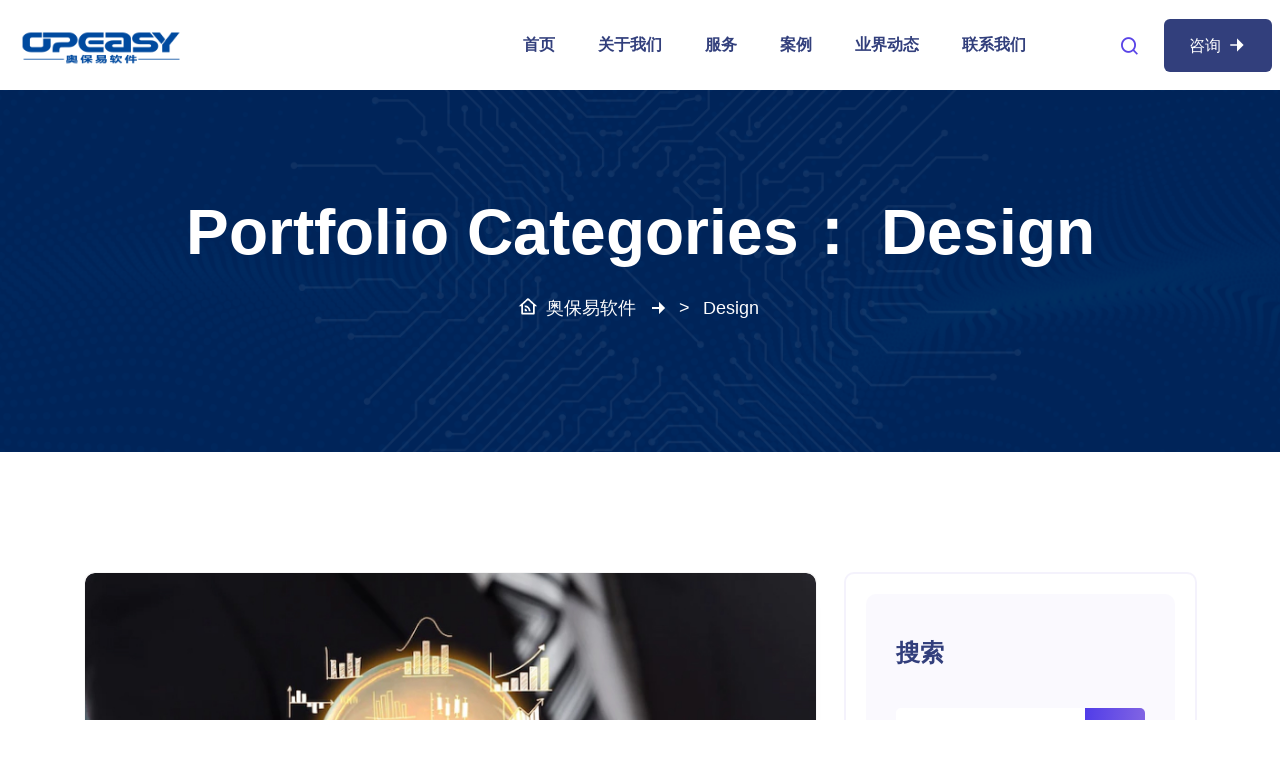

--- FILE ---
content_type: text/html; charset=UTF-8
request_url: http://www.sysmart.cn/portfolio-category/design/
body_size: 20831
content:
<!DOCTYPE html>
<html dir="ltr" lang="zh-CN" prefix="og: https://ogp.me/ns#">
<head>
	<meta charset="UTF-8" />
	<meta name="viewport" content="width=device-width, initial-scale=1" />
	<link rel="profile" href="http://gmpg.org/xfn/11" />
	<link rel="pingback" href="http://www.sysmart.cn/xmlrpc.php" />
	
	<title>Design - 奥保易软件</title>

		<!-- All in One SEO 4.4.6 - aioseo.com -->
		<meta name="robots" content="max-image-preview:large" />
		<link rel="canonical" href="http://www.sysmart.cn/portfolio-category/design/" />
		<meta name="generator" content="All in One SEO (AIOSEO) 4.4.6" />
		<script type="application/ld+json" class="aioseo-schema">
			{"@context":"https:\/\/schema.org","@graph":[{"@type":"BreadcrumbList","@id":"http:\/\/www.sysmart.cn\/portfolio-category\/design\/#breadcrumblist","itemListElement":[{"@type":"ListItem","@id":"http:\/\/www.sysmart.cn\/#listItem","position":1,"item":{"@type":"WebPage","@id":"http:\/\/www.sysmart.cn\/","name":"\u4e3b\u9801","description":"Technology SolutionsDigital Technology IT Solution Serv","url":"http:\/\/www.sysmart.cn\/"},"nextItem":"http:\/\/www.sysmart.cn\/portfolio-category\/design\/#listItem"},{"@type":"ListItem","@id":"http:\/\/www.sysmart.cn\/portfolio-category\/design\/#listItem","position":2,"item":{"@type":"WebPage","@id":"http:\/\/www.sysmart.cn\/portfolio-category\/design\/","name":"Design","url":"http:\/\/www.sysmart.cn\/portfolio-category\/design\/"},"previousItem":"http:\/\/www.sysmart.cn\/#listItem"}]},{"@type":"CollectionPage","@id":"http:\/\/www.sysmart.cn\/portfolio-category\/design\/#collectionpage","url":"http:\/\/www.sysmart.cn\/portfolio-category\/design\/","name":"Design - \u5965\u4fdd\u6613\u8f6f\u4ef6","inLanguage":"zh-CN","isPartOf":{"@id":"http:\/\/www.sysmart.cn\/#website"},"breadcrumb":{"@id":"http:\/\/www.sysmart.cn\/portfolio-category\/design\/#breadcrumblist"}},{"@type":"Organization","@id":"http:\/\/www.sysmart.cn\/#organization","name":"\u5965\u4fdd\u6613\u8f6f\u4ef6","url":"http:\/\/www.sysmart.cn\/","logo":{"@type":"ImageObject","url":"http:\/\/www.sysmart.cn\/wp-content\/uploads\/2023\/09\/cropped-opeasy_logo-e1695173117671.png","@id":"http:\/\/www.sysmart.cn\/#organizationLogo","width":218,"height":60,"caption":"\u4e0a\u6d77\u5965\u4fdd\u6613\u8f6f\u4ef6\u79d1\u6280\u6709\u9650\u516c\u53f8"},"image":{"@id":"http:\/\/www.sysmart.cn\/#organizationLogo"}},{"@type":"WebSite","@id":"http:\/\/www.sysmart.cn\/#website","url":"http:\/\/www.sysmart.cn\/","name":"\u5965\u4fdd\u6613\u8f6f\u4ef6","inLanguage":"zh-CN","publisher":{"@id":"http:\/\/www.sysmart.cn\/#organization"}}]}
		</script>
		<!-- All in One SEO -->

<link rel='dns-prefetch' href='//stats.wp.com' />

<link rel="alternate" type="application/rss+xml" title="奥保易软件 &raquo; Feed" href="http://www.sysmart.cn/feed/" />
<link rel="alternate" type="application/rss+xml" title="奥保易软件 &raquo; 评论Feed" href="http://www.sysmart.cn/comments/feed/" />
<link rel="alternate" type="application/rss+xml" title="奥保易软件 &raquo; Design Portfolio Categories Feed" href="http://www.sysmart.cn/portfolio-category/design/feed/" />
<script type="text/javascript">
window._wpemojiSettings = {"baseUrl":"https:\/\/s.w.org\/images\/core\/emoji\/14.0.0\/72x72\/","ext":".png","svgUrl":"https:\/\/s.w.org\/images\/core\/emoji\/14.0.0\/svg\/","svgExt":".svg","source":{"concatemoji":"http:\/\/www.sysmart.cn\/wp-includes\/js\/wp-emoji-release.min.js?ver=6.3.1"}};
/*! This file is auto-generated */
!function(i,n){var o,s,e;function c(e){try{var t={supportTests:e,timestamp:(new Date).valueOf()};sessionStorage.setItem(o,JSON.stringify(t))}catch(e){}}function p(e,t,n){e.clearRect(0,0,e.canvas.width,e.canvas.height),e.fillText(t,0,0);var t=new Uint32Array(e.getImageData(0,0,e.canvas.width,e.canvas.height).data),r=(e.clearRect(0,0,e.canvas.width,e.canvas.height),e.fillText(n,0,0),new Uint32Array(e.getImageData(0,0,e.canvas.width,e.canvas.height).data));return t.every(function(e,t){return e===r[t]})}function u(e,t,n){switch(t){case"flag":return n(e,"\ud83c\udff3\ufe0f\u200d\u26a7\ufe0f","\ud83c\udff3\ufe0f\u200b\u26a7\ufe0f")?!1:!n(e,"\ud83c\uddfa\ud83c\uddf3","\ud83c\uddfa\u200b\ud83c\uddf3")&&!n(e,"\ud83c\udff4\udb40\udc67\udb40\udc62\udb40\udc65\udb40\udc6e\udb40\udc67\udb40\udc7f","\ud83c\udff4\u200b\udb40\udc67\u200b\udb40\udc62\u200b\udb40\udc65\u200b\udb40\udc6e\u200b\udb40\udc67\u200b\udb40\udc7f");case"emoji":return!n(e,"\ud83e\udef1\ud83c\udffb\u200d\ud83e\udef2\ud83c\udfff","\ud83e\udef1\ud83c\udffb\u200b\ud83e\udef2\ud83c\udfff")}return!1}function f(e,t,n){var r="undefined"!=typeof WorkerGlobalScope&&self instanceof WorkerGlobalScope?new OffscreenCanvas(300,150):i.createElement("canvas"),a=r.getContext("2d",{willReadFrequently:!0}),o=(a.textBaseline="top",a.font="600 32px Arial",{});return e.forEach(function(e){o[e]=t(a,e,n)}),o}function t(e){var t=i.createElement("script");t.src=e,t.defer=!0,i.head.appendChild(t)}"undefined"!=typeof Promise&&(o="wpEmojiSettingsSupports",s=["flag","emoji"],n.supports={everything:!0,everythingExceptFlag:!0},e=new Promise(function(e){i.addEventListener("DOMContentLoaded",e,{once:!0})}),new Promise(function(t){var n=function(){try{var e=JSON.parse(sessionStorage.getItem(o));if("object"==typeof e&&"number"==typeof e.timestamp&&(new Date).valueOf()<e.timestamp+604800&&"object"==typeof e.supportTests)return e.supportTests}catch(e){}return null}();if(!n){if("undefined"!=typeof Worker&&"undefined"!=typeof OffscreenCanvas&&"undefined"!=typeof URL&&URL.createObjectURL&&"undefined"!=typeof Blob)try{var e="postMessage("+f.toString()+"("+[JSON.stringify(s),u.toString(),p.toString()].join(",")+"));",r=new Blob([e],{type:"text/javascript"}),a=new Worker(URL.createObjectURL(r),{name:"wpTestEmojiSupports"});return void(a.onmessage=function(e){c(n=e.data),a.terminate(),t(n)})}catch(e){}c(n=f(s,u,p))}t(n)}).then(function(e){for(var t in e)n.supports[t]=e[t],n.supports.everything=n.supports.everything&&n.supports[t],"flag"!==t&&(n.supports.everythingExceptFlag=n.supports.everythingExceptFlag&&n.supports[t]);n.supports.everythingExceptFlag=n.supports.everythingExceptFlag&&!n.supports.flag,n.DOMReady=!1,n.readyCallback=function(){n.DOMReady=!0}}).then(function(){return e}).then(function(){var e;n.supports.everything||(n.readyCallback(),(e=n.source||{}).concatemoji?t(e.concatemoji):e.wpemoji&&e.twemoji&&(t(e.twemoji),t(e.wpemoji)))}))}((window,document),window._wpemojiSettings);
</script>
<style type="text/css">
img.wp-smiley,
img.emoji {
	display: inline !important;
	border: none !important;
	box-shadow: none !important;
	height: 1em !important;
	width: 1em !important;
	margin: 0 0.07em !important;
	vertical-align: -0.1em !important;
	background: none !important;
	padding: 0 !important;
}
</style>
	<link rel='stylesheet' id='wp-block-library-css' href='http://www.sysmart.cn/wp-includes/css/dist/block-library/style.min.css?ver=6.3.1' type='text/css' media='all' />
<link rel='stylesheet' id='wc-blocks-vendors-style-css' href='http://www.sysmart.cn/wp-content/plugins/woocommerce/packages/woocommerce-blocks/build/wc-blocks-vendors-style.css?ver=10.9.3' type='text/css' media='all' />
<link rel='stylesheet' id='wc-all-blocks-style-css' href='http://www.sysmart.cn/wp-content/plugins/woocommerce/packages/woocommerce-blocks/build/wc-all-blocks-style.css?ver=10.9.3' type='text/css' media='all' />
<style id='classic-theme-styles-inline-css' type='text/css'>
/*! This file is auto-generated */
.wp-block-button__link{color:#fff;background-color:#32373c;border-radius:9999px;box-shadow:none;text-decoration:none;padding:calc(.667em + 2px) calc(1.333em + 2px);font-size:1.125em}.wp-block-file__button{background:#32373c;color:#fff;text-decoration:none}
</style>
<style id='global-styles-inline-css' type='text/css'>
body{--wp--preset--color--black: #000000;--wp--preset--color--cyan-bluish-gray: #abb8c3;--wp--preset--color--white: #ffffff;--wp--preset--color--pale-pink: #f78da7;--wp--preset--color--vivid-red: #cf2e2e;--wp--preset--color--luminous-vivid-orange: #ff6900;--wp--preset--color--luminous-vivid-amber: #fcb900;--wp--preset--color--light-green-cyan: #7bdcb5;--wp--preset--color--vivid-green-cyan: #00d084;--wp--preset--color--pale-cyan-blue: #8ed1fc;--wp--preset--color--vivid-cyan-blue: #0693e3;--wp--preset--color--vivid-purple: #9b51e0;--wp--preset--gradient--vivid-cyan-blue-to-vivid-purple: linear-gradient(135deg,rgba(6,147,227,1) 0%,rgb(155,81,224) 100%);--wp--preset--gradient--light-green-cyan-to-vivid-green-cyan: linear-gradient(135deg,rgb(122,220,180) 0%,rgb(0,208,130) 100%);--wp--preset--gradient--luminous-vivid-amber-to-luminous-vivid-orange: linear-gradient(135deg,rgba(252,185,0,1) 0%,rgba(255,105,0,1) 100%);--wp--preset--gradient--luminous-vivid-orange-to-vivid-red: linear-gradient(135deg,rgba(255,105,0,1) 0%,rgb(207,46,46) 100%);--wp--preset--gradient--very-light-gray-to-cyan-bluish-gray: linear-gradient(135deg,rgb(238,238,238) 0%,rgb(169,184,195) 100%);--wp--preset--gradient--cool-to-warm-spectrum: linear-gradient(135deg,rgb(74,234,220) 0%,rgb(151,120,209) 20%,rgb(207,42,186) 40%,rgb(238,44,130) 60%,rgb(251,105,98) 80%,rgb(254,248,76) 100%);--wp--preset--gradient--blush-light-purple: linear-gradient(135deg,rgb(255,206,236) 0%,rgb(152,150,240) 100%);--wp--preset--gradient--blush-bordeaux: linear-gradient(135deg,rgb(254,205,165) 0%,rgb(254,45,45) 50%,rgb(107,0,62) 100%);--wp--preset--gradient--luminous-dusk: linear-gradient(135deg,rgb(255,203,112) 0%,rgb(199,81,192) 50%,rgb(65,88,208) 100%);--wp--preset--gradient--pale-ocean: linear-gradient(135deg,rgb(255,245,203) 0%,rgb(182,227,212) 50%,rgb(51,167,181) 100%);--wp--preset--gradient--electric-grass: linear-gradient(135deg,rgb(202,248,128) 0%,rgb(113,206,126) 100%);--wp--preset--gradient--midnight: linear-gradient(135deg,rgb(2,3,129) 0%,rgb(40,116,252) 100%);--wp--preset--font-size--small: 13px;--wp--preset--font-size--medium: 20px;--wp--preset--font-size--large: 36px;--wp--preset--font-size--x-large: 42px;--wp--preset--spacing--20: 0.44rem;--wp--preset--spacing--30: 0.67rem;--wp--preset--spacing--40: 1rem;--wp--preset--spacing--50: 1.5rem;--wp--preset--spacing--60: 2.25rem;--wp--preset--spacing--70: 3.38rem;--wp--preset--spacing--80: 5.06rem;--wp--preset--shadow--natural: 6px 6px 9px rgba(0, 0, 0, 0.2);--wp--preset--shadow--deep: 12px 12px 50px rgba(0, 0, 0, 0.4);--wp--preset--shadow--sharp: 6px 6px 0px rgba(0, 0, 0, 0.2);--wp--preset--shadow--outlined: 6px 6px 0px -3px rgba(255, 255, 255, 1), 6px 6px rgba(0, 0, 0, 1);--wp--preset--shadow--crisp: 6px 6px 0px rgba(0, 0, 0, 1);}:where(.is-layout-flex){gap: 0.5em;}:where(.is-layout-grid){gap: 0.5em;}body .is-layout-flow > .alignleft{float: left;margin-inline-start: 0;margin-inline-end: 2em;}body .is-layout-flow > .alignright{float: right;margin-inline-start: 2em;margin-inline-end: 0;}body .is-layout-flow > .aligncenter{margin-left: auto !important;margin-right: auto !important;}body .is-layout-constrained > .alignleft{float: left;margin-inline-start: 0;margin-inline-end: 2em;}body .is-layout-constrained > .alignright{float: right;margin-inline-start: 2em;margin-inline-end: 0;}body .is-layout-constrained > .aligncenter{margin-left: auto !important;margin-right: auto !important;}body .is-layout-constrained > :where(:not(.alignleft):not(.alignright):not(.alignfull)){max-width: var(--wp--style--global--content-size);margin-left: auto !important;margin-right: auto !important;}body .is-layout-constrained > .alignwide{max-width: var(--wp--style--global--wide-size);}body .is-layout-flex{display: flex;}body .is-layout-flex{flex-wrap: wrap;align-items: center;}body .is-layout-flex > *{margin: 0;}body .is-layout-grid{display: grid;}body .is-layout-grid > *{margin: 0;}:where(.wp-block-columns.is-layout-flex){gap: 2em;}:where(.wp-block-columns.is-layout-grid){gap: 2em;}:where(.wp-block-post-template.is-layout-flex){gap: 1.25em;}:where(.wp-block-post-template.is-layout-grid){gap: 1.25em;}.has-black-color{color: var(--wp--preset--color--black) !important;}.has-cyan-bluish-gray-color{color: var(--wp--preset--color--cyan-bluish-gray) !important;}.has-white-color{color: var(--wp--preset--color--white) !important;}.has-pale-pink-color{color: var(--wp--preset--color--pale-pink) !important;}.has-vivid-red-color{color: var(--wp--preset--color--vivid-red) !important;}.has-luminous-vivid-orange-color{color: var(--wp--preset--color--luminous-vivid-orange) !important;}.has-luminous-vivid-amber-color{color: var(--wp--preset--color--luminous-vivid-amber) !important;}.has-light-green-cyan-color{color: var(--wp--preset--color--light-green-cyan) !important;}.has-vivid-green-cyan-color{color: var(--wp--preset--color--vivid-green-cyan) !important;}.has-pale-cyan-blue-color{color: var(--wp--preset--color--pale-cyan-blue) !important;}.has-vivid-cyan-blue-color{color: var(--wp--preset--color--vivid-cyan-blue) !important;}.has-vivid-purple-color{color: var(--wp--preset--color--vivid-purple) !important;}.has-black-background-color{background-color: var(--wp--preset--color--black) !important;}.has-cyan-bluish-gray-background-color{background-color: var(--wp--preset--color--cyan-bluish-gray) !important;}.has-white-background-color{background-color: var(--wp--preset--color--white) !important;}.has-pale-pink-background-color{background-color: var(--wp--preset--color--pale-pink) !important;}.has-vivid-red-background-color{background-color: var(--wp--preset--color--vivid-red) !important;}.has-luminous-vivid-orange-background-color{background-color: var(--wp--preset--color--luminous-vivid-orange) !important;}.has-luminous-vivid-amber-background-color{background-color: var(--wp--preset--color--luminous-vivid-amber) !important;}.has-light-green-cyan-background-color{background-color: var(--wp--preset--color--light-green-cyan) !important;}.has-vivid-green-cyan-background-color{background-color: var(--wp--preset--color--vivid-green-cyan) !important;}.has-pale-cyan-blue-background-color{background-color: var(--wp--preset--color--pale-cyan-blue) !important;}.has-vivid-cyan-blue-background-color{background-color: var(--wp--preset--color--vivid-cyan-blue) !important;}.has-vivid-purple-background-color{background-color: var(--wp--preset--color--vivid-purple) !important;}.has-black-border-color{border-color: var(--wp--preset--color--black) !important;}.has-cyan-bluish-gray-border-color{border-color: var(--wp--preset--color--cyan-bluish-gray) !important;}.has-white-border-color{border-color: var(--wp--preset--color--white) !important;}.has-pale-pink-border-color{border-color: var(--wp--preset--color--pale-pink) !important;}.has-vivid-red-border-color{border-color: var(--wp--preset--color--vivid-red) !important;}.has-luminous-vivid-orange-border-color{border-color: var(--wp--preset--color--luminous-vivid-orange) !important;}.has-luminous-vivid-amber-border-color{border-color: var(--wp--preset--color--luminous-vivid-amber) !important;}.has-light-green-cyan-border-color{border-color: var(--wp--preset--color--light-green-cyan) !important;}.has-vivid-green-cyan-border-color{border-color: var(--wp--preset--color--vivid-green-cyan) !important;}.has-pale-cyan-blue-border-color{border-color: var(--wp--preset--color--pale-cyan-blue) !important;}.has-vivid-cyan-blue-border-color{border-color: var(--wp--preset--color--vivid-cyan-blue) !important;}.has-vivid-purple-border-color{border-color: var(--wp--preset--color--vivid-purple) !important;}.has-vivid-cyan-blue-to-vivid-purple-gradient-background{background: var(--wp--preset--gradient--vivid-cyan-blue-to-vivid-purple) !important;}.has-light-green-cyan-to-vivid-green-cyan-gradient-background{background: var(--wp--preset--gradient--light-green-cyan-to-vivid-green-cyan) !important;}.has-luminous-vivid-amber-to-luminous-vivid-orange-gradient-background{background: var(--wp--preset--gradient--luminous-vivid-amber-to-luminous-vivid-orange) !important;}.has-luminous-vivid-orange-to-vivid-red-gradient-background{background: var(--wp--preset--gradient--luminous-vivid-orange-to-vivid-red) !important;}.has-very-light-gray-to-cyan-bluish-gray-gradient-background{background: var(--wp--preset--gradient--very-light-gray-to-cyan-bluish-gray) !important;}.has-cool-to-warm-spectrum-gradient-background{background: var(--wp--preset--gradient--cool-to-warm-spectrum) !important;}.has-blush-light-purple-gradient-background{background: var(--wp--preset--gradient--blush-light-purple) !important;}.has-blush-bordeaux-gradient-background{background: var(--wp--preset--gradient--blush-bordeaux) !important;}.has-luminous-dusk-gradient-background{background: var(--wp--preset--gradient--luminous-dusk) !important;}.has-pale-ocean-gradient-background{background: var(--wp--preset--gradient--pale-ocean) !important;}.has-electric-grass-gradient-background{background: var(--wp--preset--gradient--electric-grass) !important;}.has-midnight-gradient-background{background: var(--wp--preset--gradient--midnight) !important;}.has-small-font-size{font-size: var(--wp--preset--font-size--small) !important;}.has-medium-font-size{font-size: var(--wp--preset--font-size--medium) !important;}.has-large-font-size{font-size: var(--wp--preset--font-size--large) !important;}.has-x-large-font-size{font-size: var(--wp--preset--font-size--x-large) !important;}
.wp-block-navigation a:where(:not(.wp-element-button)){color: inherit;}
:where(.wp-block-post-template.is-layout-flex){gap: 1.25em;}:where(.wp-block-post-template.is-layout-grid){gap: 1.25em;}
:where(.wp-block-columns.is-layout-flex){gap: 2em;}:where(.wp-block-columns.is-layout-grid){gap: 2em;}
.wp-block-pullquote{font-size: 1.5em;line-height: 1.6;}
</style>
<link rel='stylesheet' id='contact-form-7-css' href='http://www.sysmart.cn/wp-content/plugins/contact-form-7/includes/css/styles.css?ver=5.8' type='text/css' media='all' />
<link rel='stylesheet' id='woocommerce-layout-css' href='http://www.sysmart.cn/wp-content/plugins/woocommerce/assets/css/woocommerce-layout.css?ver=8.1.1' type='text/css' media='all' />
<link rel='stylesheet' id='woocommerce-smallscreen-css' href='http://www.sysmart.cn/wp-content/plugins/woocommerce/assets/css/woocommerce-smallscreen.css?ver=8.1.1' type='text/css' media='only screen and (max-width: 768px)' />
<link rel='stylesheet' id='woocommerce-general-css' href='http://www.sysmart.cn/wp-content/plugins/woocommerce/assets/css/woocommerce.css?ver=8.1.1' type='text/css' media='all' />
<style id='woocommerce-inline-inline-css' type='text/css'>
.woocommerce form .form-row .required { visibility: visible; }
</style>
<link rel='stylesheet' id='hfe-style-css' href='http://www.sysmart.cn/wp-content/plugins/rs-header-footer-elementor/assets/css/header-footer-elementor.css?ver=1.0.0' type='text/css' media='all' />
<link rel='stylesheet' id='elementor-icons-css' href='http://www.sysmart.cn/wp-content/plugins/elementor/assets/lib/eicons/css/elementor-icons.min.css?ver=5.23.0' type='text/css' media='all' />
<link rel='stylesheet' id='elementor-frontend-css' href='http://www.sysmart.cn/wp-content/plugins/elementor/assets/css/frontend-lite.min.css?ver=3.16.3' type='text/css' media='all' />
<link rel='stylesheet' id='swiper-css' href='http://www.sysmart.cn/wp-content/plugins/elementor/assets/lib/swiper/v8/css/swiper.min.css?ver=8.4.5' type='text/css' media='all' />
<link rel='stylesheet' id='elementor-post-9-css' href='http://www.sysmart.cn/wp-content/uploads/elementor/css/post-9.css?ver=1695373691' type='text/css' media='all' />
<link rel='stylesheet' id='elementor-global-css' href='http://www.sysmart.cn/wp-content/uploads/elementor/css/global.css?ver=1695373691' type='text/css' media='all' />
<link rel='stylesheet' id='elementor-post-84477-css' href='http://www.sysmart.cn/wp-content/uploads/elementor/css/post-84477.css?ver=1695373693' type='text/css' media='all' />
<link rel='stylesheet' id='hfe-widgets-style-css' href='http://www.sysmart.cn/wp-content/plugins/rs-header-footer-elementor/inc/widgets-css/frontend.css?ver=1.0.0' type='text/css' media='all' />
<link rel='stylesheet' id='elementor-post-84075-css' href='http://www.sysmart.cn/wp-content/uploads/elementor/css/post-84075.css?ver=1695373692' type='text/css' media='all' />
<link rel='stylesheet' id='rsaddons-floaticon-css' href='http://www.sysmart.cn/wp-content/plugins/rselements/assets/fonts/flaticon.css?ver=6.3.1' type='text/css' media='all' />
<link rel='stylesheet' id='headding-title-css' href='http://www.sysmart.cn/wp-content/plugins/rselements/assets/css/headding-title.css?ver=6.3.1' type='text/css' media='all' />
<link rel='stylesheet' id='rsaddons-pro-css' href='http://www.sysmart.cn/wp-content/plugins/rselements/assets/css/rsaddons.css?ver=6.3.1' type='text/css' media='all' />
<link rel='stylesheet' id='rselements-heading-css' href='http://www.sysmart.cn/wp-content/plugins/rselements/widgets/heading/heading.css?ver=6.3.1' type='text/css' media='all' />
<link rel='stylesheet' id='rselements-animated_heading-css' href='http://www.sysmart.cn/wp-content/plugins/rselements/widgets/animated-heading/animated-heading.css?ver=6.3.1' type='text/css' media='all' />
<link rel='stylesheet' id='rselements-team_grid-css' href='http://www.sysmart.cn/wp-content/plugins/rselements/widgets/team-member/team-grid-widget.css?ver=6.3.1' type='text/css' media='all' />
<link rel='stylesheet' id='rselements-full_width_slider-css' href='http://www.sysmart.cn/wp-content/plugins/rselements/widgets/rs_slider/slider-widget.css?ver=6.3.1' type='text/css' media='all' />
<link rel='stylesheet' id='rselements-team_slider-css' href='http://www.sysmart.cn/wp-content/plugins/rselements/widgets/team-member-slider/team-slider-widget.css?ver=6.3.1' type='text/css' media='all' />
<link rel='stylesheet' id='rselements-portfolio_grid-css' href='http://www.sysmart.cn/wp-content/plugins/rselements/widgets/portfolio-grid/portfolio-grid.css?ver=6.3.1' type='text/css' media='all' />
<link rel='stylesheet' id='rselements-portfolio_filter-css' href='http://www.sysmart.cn/wp-content/plugins/rselements/widgets/portfolio-filter/portfolio-filter-widget.css?ver=6.3.1' type='text/css' media='all' />
<link rel='stylesheet' id='rselements-portfolio_slider-css' href='http://www.sysmart.cn/wp-content/plugins/rselements/widgets/portfolio-slider/portfolio-slider.css?ver=6.3.1' type='text/css' media='all' />
<link rel='stylesheet' id='rselements-counter-css' href='http://www.sysmart.cn/wp-content/plugins/rselements/widgets/counter/counter.css?ver=6.3.1' type='text/css' media='all' />
<link rel='stylesheet' id='rselements-service_grid-css' href='http://www.sysmart.cn/wp-content/plugins/rselements/widgets/services/rs-service-grid.css?ver=6.3.1' type='text/css' media='all' />
<link rel='stylesheet' id='rselements-service_slider-css' href='http://www.sysmart.cn/wp-content/plugins/rselements/widgets/service-slider/service-slider-widget.css?ver=6.3.1' type='text/css' media='all' />
<link rel='stylesheet' id='rselements-video-css' href='http://www.sysmart.cn/wp-content/plugins/rselements/widgets/video/rs-video.css?ver=6.3.1' type='text/css' media='all' />
<link rel='stylesheet' id='rselements-pricing_table-css' href='http://www.sysmart.cn/wp-content/plugins/rselements/widgets/pricing-table/pricing-table.css?ver=6.3.1' type='text/css' media='all' />
<link rel='stylesheet' id='rselements-pricing_switcher-css' href='http://www.sysmart.cn/wp-content/plugins/rselements/widgets/rs-pricing-table/rs-pricing-table.css?ver=6.3.1' type='text/css' media='all' />
<link rel='stylesheet' id='rselements-button-css' href='http://www.sysmart.cn/wp-content/plugins/rselements/widgets/button/button.css?ver=6.3.1' type='text/css' media='all' />
<link rel='stylesheet' id='rselements-logo_widget-css' href='http://www.sysmart.cn/wp-content/plugins/rselements/widgets/logo-widget/logo-widget.css?ver=6.3.1' type='text/css' media='all' />
<link rel='stylesheet' id='rselements-cta-css' href='http://www.sysmart.cn/wp-content/plugins/rselements/widgets/cta/cta.css?ver=6.3.1' type='text/css' media='all' />
<link rel='stylesheet' id='rselements-testimonial-css' href='http://www.sysmart.cn/wp-content/plugins/rselements/widgets/testimonial/testimonail-widget.css?ver=6.3.1' type='text/css' media='all' />
<link rel='stylesheet' id='rselements-testimonial_slider-css' href='http://www.sysmart.cn/wp-content/plugins/rselements/widgets/testimonial-slider/testimonail-slider-widget.css?ver=6.3.1' type='text/css' media='all' />
<link rel='stylesheet' id='rselements-testimonial_slider_two-css' href='http://www.sysmart.cn/wp-content/plugins/rselements/widgets/testimonial-slider-custom/testimonail-widget.css?ver=6.3.1' type='text/css' media='all' />
<link rel='stylesheet' id='rselements-flip_box-css' href='http://www.sysmart.cn/wp-content/plugins/rselements/widgets/flip-box/flip-box.css?ver=6.3.1' type='text/css' media='all' />
<link rel='stylesheet' id='rselements-tab-css' href='http://www.sysmart.cn/wp-content/plugins/rselements/widgets/tab/tab.css?ver=6.3.1' type='text/css' media='all' />
<link rel='stylesheet' id='rselements-advance_tab-css' href='http://www.sysmart.cn/wp-content/plugins/rselements/widgets/advanced-tab/advanced-tab.css?ver=6.3.1' type='text/css' media='all' />
<link rel='stylesheet' id='rselements-icon_box-css' href='http://www.sysmart.cn/wp-content/plugins/rselements/widgets/iconbox/iconbox.css?ver=6.3.1' type='text/css' media='all' />
<link rel='stylesheet' id='rselements-blog_grid-css' href='http://www.sysmart.cn/wp-content/plugins/rselements/widgets/blog-grid/blog-grid.css?ver=6.3.1' type='text/css' media='all' />
<link rel='stylesheet' id='rselements-blog_slider-css' href='http://www.sysmart.cn/wp-content/plugins/rselements/widgets/blog-slider/blog-slider.css?ver=6.3.1' type='text/css' media='all' />
<link rel='stylesheet' id='rselements-number_grid-css' href='http://www.sysmart.cn/wp-content/plugins/rselements/widgets/number/number.css?ver=6.3.1' type='text/css' media='all' />
<link rel='stylesheet' id='rselements-cf7-css' href='http://www.sysmart.cn/wp-content/plugins/rselements/widgets/cf7/cf7.css?ver=6.3.1' type='text/css' media='all' />
<link rel='stylesheet' id='rselements-progress_bar-css' href='http://www.sysmart.cn/wp-content/plugins/rselements/widgets/progress/rs-progress.css?ver=6.3.1' type='text/css' media='all' />
<link rel='stylesheet' id='rselements-progress_pie-css' href='http://www.sysmart.cn/wp-content/plugins/rselements/widgets/progress-pie/progress-pie.css?ver=6.3.1' type='text/css' media='all' />
<link rel='stylesheet' id='rselements-contact_box-css' href='http://www.sysmart.cn/wp-content/plugins/rselements/widgets/contact-box/contact-box.css?ver=6.3.1' type='text/css' media='all' />
<link rel='stylesheet' id='rselements-product_grid-css' href='http://www.sysmart.cn/wp-content/plugins/rselements/widgets/woocommerce/woocommerce.css?ver=6.3.1' type='text/css' media='all' />
<link rel='stylesheet' id='rselements-tooltip-css' href='http://www.sysmart.cn/wp-content/plugins/rselements/widgets/tooltip/rs-tooltip.css?ver=6.3.1' type='text/css' media='all' />
<link rel='stylesheet' id='rselements-static_product-css' href='http://www.sysmart.cn/wp-content/plugins/rselements/widgets/static-product/static-product.css?ver=6.3.1' type='text/css' media='all' />
<link rel='stylesheet' id='rselements-faq-css' href='http://www.sysmart.cn/wp-content/plugins/rselements/widgets/faq/faq.css?ver=6.3.1' type='text/css' media='all' />
<link rel='stylesheet' id='rselements-image_showcase-css' href='http://www.sysmart.cn/wp-content/plugins/rselements/widgets/image-widget/image-widget.css?ver=6.3.1' type='text/css' media='all' />
<link rel='stylesheet' id='rselements-line_rain_animation-css' href='http://www.sysmart.cn/wp-content/plugins/rselements/widgets/line-rain-animation/line-rain-animation.css?ver=6.3.1' type='text/css' media='all' />
<link rel='stylesheet' id='rselements-image_hover_effect-css' href='http://www.sysmart.cn/wp-content/plugins/rselements/widgets/image-hover-widget/image-hover-widget.css?ver=6.3.1' type='text/css' media='all' />
<link rel='stylesheet' id='rselements-features_list-css' href='http://www.sysmart.cn/wp-content/plugins/rselements/widgets/feature-list/feature-list.css?ver=6.3.1' type='text/css' media='all' />
<link rel='stylesheet' id='rselements-dual_button-css' href='http://www.sysmart.cn/wp-content/plugins/rselements/widgets/dual-button/dual-button.css?ver=6.3.1' type='text/css' media='all' />
<link rel='stylesheet' id='rselements-image_animation_shape-css' href='http://www.sysmart.cn/wp-content/plugins/rselements/widgets/image-animation/image-animation.css?ver=6.3.1' type='text/css' media='all' />
<link rel='stylesheet' id='rselements-breadcrumb-css' href='http://www.sysmart.cn/wp-content/plugins/rselements/widgets/breadcrumb-widget/breadcrumb-widget.css?ver=6.3.1' type='text/css' media='all' />
<link rel='stylesheet' id='rselements-accordion-css' href='http://www.sysmart.cn/wp-content/plugins/rselements/widgets/accordion/accordion.css?ver=6.3.1' type='text/css' media='all' />
<link rel='stylesheet' id='rselements-newsletter-css' href='http://www.sysmart.cn/wp-content/plugins/rselements/widgets/newsletter/newsletter.css?ver=6.3.1' type='text/css' media='all' />
<link rel='stylesheet' id='rselements-hover_tab-css' href='http://www.sysmart.cn/wp-content/plugins/rselements/widgets/hover-tabs/hover-tabs.css?ver=6.3.1' type='text/css' media='all' />
<link rel='stylesheet' id='rselements-apps-screenshots-css' href='http://www.sysmart.cn/wp-content/plugins/rselements/widgets/apps-screenshots/apps-screenshots.css?ver=6.3.1' type='text/css' media='all' />
<link rel='stylesheet' id='rselements-roadmap-widget-css' href='http://www.sysmart.cn/wp-content/plugins/rselements/widgets/roadmap/rs-roadmap.css?ver=6.3.1' type='text/css' media='all' />
<link rel='stylesheet' id='rselements-latest_blog-css' href='http://www.sysmart.cn/wp-content/plugins/rselements/widgets/latest-blog-grid/blog-grid.css?ver=6.3.1' type='text/css' media='all' />
<link rel='stylesheet' id='rselements-latest_blog_slider-css' href='http://www.sysmart.cn/wp-content/plugins/rselements/widgets/latest-blog-slider/blog-slider.css?ver=6.3.1' type='text/css' media='all' />
<link rel='stylesheet' id='rselements-post_navigation-css' href='http://www.sysmart.cn/wp-content/plugins/rselements/widgets/post-navigation/post-navigation.css?ver=6.3.1' type='text/css' media='all' />
<link rel='stylesheet' id='rselements-marquee-slider-css' href='http://www.sysmart.cn/wp-content/plugins/rselements/widgets/marquee-slider/marquee-slider-widget.css?ver=6.3.1' type='text/css' media='all' />
<link rel='stylesheet' id='boostrap-css' href='http://www.sysmart.cn/wp-content/themes/tekone/assets/css/bootstrap.min.css?ver=6.3.1' type='text/css' media='all' />
<link rel='stylesheet' id='remixicon-css' href='http://www.sysmart.cn/wp-content/themes/tekone/assets/fonts/remixicon.css?ver=6.3.1' type='text/css' media='all' />
<link rel='stylesheet' id='owl-carousel-css' href='http://www.sysmart.cn/wp-content/themes/tekone/assets/css/owl.carousel.css?ver=6.3.1' type='text/css' media='all' />
<link rel='stylesheet' id='slick-css' href='http://www.sysmart.cn/wp-content/themes/tekone/assets/css/slick.css?ver=6.3.1' type='text/css' media='all' />
<link rel='stylesheet' id='magnific-popup-css' href='http://www.sysmart.cn/wp-content/themes/tekone/assets/css/magnific-popup.css?ver=6.3.1' type='text/css' media='all' />
<link rel='stylesheet' id='swiper-min-css' href='http://www.sysmart.cn/wp-content/themes/tekone/assets/css/swiper.min.css?ver=6.3.1' type='text/css' media='all' />
<link rel='stylesheet' id='tekone-style-default-css' href='http://www.sysmart.cn/wp-content/themes/tekone/assets/css/default.css?ver=6.3.1' type='text/css' media='all' />
<link rel='stylesheet' id='tekone-style-rsanimations-css' href='http://www.sysmart.cn/wp-content/themes/tekone/assets/css/rsanimations.css?ver=6.3.1' type='text/css' media='all' />
<link rel='stylesheet' id='tekone-style-responsive-css' href='http://www.sysmart.cn/wp-content/themes/tekone/assets/css/responsive.css?ver=6.3.1' type='text/css' media='all' />
<link rel='stylesheet' id='tekone-style-css' href='http://www.sysmart.cn/wp-content/themes/tekone-child/style.css?ver=6.3.1' type='text/css' media='all' />
<link rel='stylesheet' id='studio-fonts-css' href='//www.sysmart.cn/wp-content/uploads/omgf/studio-fonts/studio-fonts.css?ver=1695377250' type='text/css' media='all' />
<link rel='stylesheet' id='childstyle-css' href='http://www.sysmart.cn/wp-content/themes/tekone/style.css?ver=6.3.1' type='text/css' media='all' />
<link rel='stylesheet' id='google-fonts-1-css' href='//www.sysmart.cn/wp-content/uploads/omgf/google-fonts-1/google-fonts-1.css?ver=1695377250' type='text/css' media='all' />
<script type='text/javascript' src='http://www.sysmart.cn/wp-includes/js/dist/vendor/wp-polyfill-inert.min.js?ver=3.1.2' id='wp-polyfill-inert-js'></script>
<script type='text/javascript' src='http://www.sysmart.cn/wp-includes/js/dist/vendor/regenerator-runtime.min.js?ver=0.13.11' id='regenerator-runtime-js'></script>
<script type='text/javascript' src='http://www.sysmart.cn/wp-includes/js/dist/vendor/wp-polyfill.min.js?ver=3.15.0' id='wp-polyfill-js'></script>
<script type='text/javascript' src='http://www.sysmart.cn/wp-includes/js/dist/hooks.min.js?ver=c6aec9a8d4e5a5d543a1' id='wp-hooks-js'></script>
<script type='text/javascript' src='https://stats.wp.com/w.js?ver=202604' id='woo-tracks-js'></script>
<script type='text/javascript' src='http://www.sysmart.cn/wp-includes/js/jquery/jquery.min.js?ver=3.7.0' id='jquery-core-js'></script>
<script type='text/javascript' src='http://www.sysmart.cn/wp-includes/js/jquery/jquery-migrate.min.js?ver=3.4.1' id='jquery-migrate-js'></script>
<link rel="https://api.w.org/" href="http://www.sysmart.cn/wp-json/" /><link rel="EditURI" type="application/rsd+xml" title="RSD" href="http://www.sysmart.cn/xmlrpc.php?rsd" />
<meta name="generator" content="WordPress 6.3.1" />
<meta name="generator" content="WooCommerce 8.1.1" />
    <link rel="shortcut icon" type="image/x-icon" href="http://www.opeasy.com/wp-content/uploads/2023/09/fav.png"> 
  	<noscript><style>.woocommerce-product-gallery{ opacity: 1 !important; }</style></noscript>
	<meta name="generator" content="Elementor 3.16.3; features: e_dom_optimization, e_optimized_assets_loading, e_optimized_css_loading, additional_custom_breakpoints; settings: css_print_method-external, google_font-enabled, font_display-swap">
<meta name="generator" content="Powered by Slider Revolution 6.6.15 - responsive, Mobile-Friendly Slider Plugin for WordPress with comfortable drag and drop interface." />
<script>function setREVStartSize(e){
			//window.requestAnimationFrame(function() {
				window.RSIW = window.RSIW===undefined ? window.innerWidth : window.RSIW;
				window.RSIH = window.RSIH===undefined ? window.innerHeight : window.RSIH;
				try {
					var pw = document.getElementById(e.c).parentNode.offsetWidth,
						newh;
					pw = pw===0 || isNaN(pw) || (e.l=="fullwidth" || e.layout=="fullwidth") ? window.RSIW : pw;
					e.tabw = e.tabw===undefined ? 0 : parseInt(e.tabw);
					e.thumbw = e.thumbw===undefined ? 0 : parseInt(e.thumbw);
					e.tabh = e.tabh===undefined ? 0 : parseInt(e.tabh);
					e.thumbh = e.thumbh===undefined ? 0 : parseInt(e.thumbh);
					e.tabhide = e.tabhide===undefined ? 0 : parseInt(e.tabhide);
					e.thumbhide = e.thumbhide===undefined ? 0 : parseInt(e.thumbhide);
					e.mh = e.mh===undefined || e.mh=="" || e.mh==="auto" ? 0 : parseInt(e.mh,0);
					if(e.layout==="fullscreen" || e.l==="fullscreen")
						newh = Math.max(e.mh,window.RSIH);
					else{
						e.gw = Array.isArray(e.gw) ? e.gw : [e.gw];
						for (var i in e.rl) if (e.gw[i]===undefined || e.gw[i]===0) e.gw[i] = e.gw[i-1];
						e.gh = e.el===undefined || e.el==="" || (Array.isArray(e.el) && e.el.length==0)? e.gh : e.el;
						e.gh = Array.isArray(e.gh) ? e.gh : [e.gh];
						for (var i in e.rl) if (e.gh[i]===undefined || e.gh[i]===0) e.gh[i] = e.gh[i-1];
											
						var nl = new Array(e.rl.length),
							ix = 0,
							sl;
						e.tabw = e.tabhide>=pw ? 0 : e.tabw;
						e.thumbw = e.thumbhide>=pw ? 0 : e.thumbw;
						e.tabh = e.tabhide>=pw ? 0 : e.tabh;
						e.thumbh = e.thumbhide>=pw ? 0 : e.thumbh;
						for (var i in e.rl) nl[i] = e.rl[i]<window.RSIW ? 0 : e.rl[i];
						sl = nl[0];
						for (var i in nl) if (sl>nl[i] && nl[i]>0) { sl = nl[i]; ix=i;}
						var m = pw>(e.gw[ix]+e.tabw+e.thumbw) ? 1 : (pw-(e.tabw+e.thumbw)) / (e.gw[ix]);
						newh =  (e.gh[ix] * m) + (e.tabh + e.thumbh);
					}
					var el = document.getElementById(e.c);
					if (el!==null && el) el.style.height = newh+"px";
					el = document.getElementById(e.c+"_wrapper");
					if (el!==null && el) {
						el.style.height = newh+"px";
						el.style.display = "block";
					}
				} catch(e){
					console.log("Failure at Presize of Slider:" + e)
				}
			//});
		  };</script>
		<style type="text/css" id="wp-custom-css">
			@media only screen and (min-width: 1023px){
.hfe-nav-menu__layout-horizontal .hfe-nav-menu .sub-arrow {
    display: none;
}
}

@media only screen and (max-width:767px) {
	.rsaddon-unique-slider.rs-testi_stylestyle2 .testimonial_wrapper.nav_vertical_true {
		flex-direction:column;
	}
	.rsaddon-unique-slider.rs-testi_stylestyle2 .testimonial_wrapper.nav_vertical_true .slider-nav {
    max-width: 100%;
}
	.rsaddon-unique-slider.rs-testi_stylestyle2 .testimonial_wrapper.nav_vertical_true .slider-nav .slick-list .item {
		display:none!important;
	}
	.rsaddon-unique-slider.rs-testi_stylestyle2 .testimonial_wrapper .item-content .avatar_info_wrap .image-wrap {
		margin-bottom:20px;
	}
}		</style>
		    <style>

        /* Container Size */
        
        /**
         * Body Typography
         */
                
                /**
         * Heading Typography
         */
                /* H1 Typography */
                                
        /* H2 Typography */
                                
        /* H3 Typography */
                                
        /* H4 Typography */
                                
        /* H5 Typography */
                                
        /* H6 Typography */
                                
        /* Start dynamic style for general section */
                        /* End dynamic style for general section */

        /* Start dynamic style for header section */
        
        
        

                
                
                                                                /* End dynamic style for header section */

        /* Start dynamic style for full theme style section */
        
                                        /* End dynamic style for full theme style section */

        /* Start dynamic style for header menu section */
                                                                                        

                
        
                
        
                /* End dynamic style for header menu section */

        /* Start dynamic style for header sticky menu section */
                                                                        /* End dynamic style for header sticky menu section */

        /* Start dynamic style for page header menu section */
                
        

                                                                /* End dynamic style for page header menu section */

        /* Start dynamic style for page breadcrumb section */
                /* End dynamic style for page breadcrumb section */
        
        /* Start dynamic style for button section */
        
                                /* End dynamic style for button section */

        /* Start dynamic style for team breadcrumb section */
        
        /* Start dynamic style for team breadcrumb section */
                    body.blog{
                background:url(http://www.opeasy.com/wp-content/uploads/2023/09/Bg-scaled-1.jpg);
                background-size: cover;
                background-repeat: no-repeat;
                background-position: center top;
            }
        
        /* End dynamic style for team breadcrumb section */

        /* Start dynamic style for portfolio breadcrumb section */
                /* End dynamic style for portfolio breadcrumb section */

        /* Start dynamic style for footer section */
                                                                        /* End dynamic style for footer section */


        /* Start Dynamic Style for Dark & Light Section */

        
        

        

        
        
        
        

        
        
        
         
        
        

        


        
        

        

        /* Start Dynamic Style for Preloader Section */

        
        
                    .loader .loader-container:before{
                border-top-color:#7359e5            }
        
        /* End Dynamic Style for Preloader Section */

        /* Start Dynamic Style for 404 Page */
                                /* End Dynamic Style for 404 Page */

        /* Start Dynamic WooCommerce Part */
                
                
        
        
                /* End Dynamic Cart Color */

        /*Start dynamic style offcanvas section */
                                                                        /*End dynamic style offcanvas section */

        /*Start dynamic style page breadcrumbs section */
                /*End dynamic style page breadcrumbs section */

    </style>
    <style id="wpforms-css-vars-root">
				:root {
					--wpforms-field-border-radius: 3px;
--wpforms-field-background-color: #ffffff;
--wpforms-field-border-color: rgba( 0, 0, 0, 0.25 );
--wpforms-field-text-color: rgba( 0, 0, 0, 0.7 );
--wpforms-label-color: rgba( 0, 0, 0, 0.85 );
--wpforms-label-sublabel-color: rgba( 0, 0, 0, 0.55 );
--wpforms-label-error-color: #d63637;
--wpforms-button-border-radius: 3px;
--wpforms-button-background-color: #066aab;
--wpforms-button-text-color: #ffffff;
--wpforms-field-size-input-height: 43px;
--wpforms-field-size-input-spacing: 15px;
--wpforms-field-size-font-size: 16px;
--wpforms-field-size-line-height: 19px;
--wpforms-field-size-padding-h: 14px;
--wpforms-field-size-checkbox-size: 16px;
--wpforms-field-size-sublabel-spacing: 5px;
--wpforms-field-size-icon-size: 1;
--wpforms-label-size-font-size: 16px;
--wpforms-label-size-line-height: 19px;
--wpforms-label-size-sublabel-font-size: 14px;
--wpforms-label-size-sublabel-line-height: 17px;
--wpforms-button-size-font-size: 17px;
--wpforms-button-size-height: 41px;
--wpforms-button-size-padding-h: 15px;
--wpforms-button-size-margin-top: 10px;

				}
			</style></head>
<body class="archive tax-portfolio-category term-design term-42 wp-custom-logo theme-tekone woocommerce-no-js ehf-header ehf-footer ehf-template-tekone ehf-stylesheet-tekone-child hfeed elementor-default elementor-kit-9">

<!--Preloader start here-->
        <div id="pre-load">
            <div id="loader" class="loader">
                <div class="loader-container">
                    <div class='loader-icon'><img src="https://demo.rstheme.com/wordpress/tekone/wp-content/uploads/2023/04/fav.png" alt="奥保易软件"></div>
                </div>
            </div>              
        </div>
        <!--Preloader area end here-->

<div id="page" class="hfeed site">

	<header id="rs-header" class="single-header">
	    <div class="header-inner header-inners">
	    			<div data-elementor-type="wp-post" data-elementor-id="84477" class="elementor elementor-84477">
										<style>					
				#rs-header .header-inners.sticky header.elementor-section{
					background:#FFFFFF !important;
				}		
			</style>
				<header class="default no-position elementor-section elementor-top-section elementor-element elementor-element-4ca5da9 elementor-section-stretched elementor-section-content-middle header-two-menu elementor-section-boxed elementor-section-height-default elementor-section-height-default" data-id="4ca5da9" data-element_type="section" data-settings="{&quot;stretch_section&quot;:&quot;section-stretched&quot;,&quot;background_background&quot;:&quot;classic&quot;}">
						<div class="elementor-container elementor-column-gap-default">
					<div class="elementor-column elementor-col-50 elementor-top-column elementor-element elementor-element-839587d" data-id="839587d" data-element_type="column" data-settings="{&quot;background_background&quot;:&quot;classic&quot;}">
			<div class="elementor-widget-wrap elementor-element-populated">
								<div class="elementor-element elementor-element-5110213 elementor-widget__width-auto elementor-widget elementor-widget-site-logo" data-id="5110213" data-element_type="widget" data-settings="{&quot;logo_height&quot;:{&quot;unit&quot;:&quot;px&quot;,&quot;size&quot;:50,&quot;sizes&quot;:[]},&quot;logo_height_tablet&quot;:{&quot;unit&quot;:&quot;px&quot;,&quot;size&quot;:40,&quot;sizes&quot;:[]},&quot;logo_height_mobile&quot;:{&quot;unit&quot;:&quot;px&quot;,&quot;size&quot;:&quot;&quot;,&quot;sizes&quot;:[]},&quot;align&quot;:&quot;center&quot;,&quot;image_border_radius&quot;:{&quot;unit&quot;:&quot;px&quot;,&quot;top&quot;:&quot;&quot;,&quot;right&quot;:&quot;&quot;,&quot;bottom&quot;:&quot;&quot;,&quot;left&quot;:&quot;&quot;,&quot;isLinked&quot;:true},&quot;image_border_radius_tablet&quot;:{&quot;unit&quot;:&quot;px&quot;,&quot;top&quot;:&quot;&quot;,&quot;right&quot;:&quot;&quot;,&quot;bottom&quot;:&quot;&quot;,&quot;left&quot;:&quot;&quot;,&quot;isLinked&quot;:true},&quot;image_border_radius_mobile&quot;:{&quot;unit&quot;:&quot;px&quot;,&quot;top&quot;:&quot;&quot;,&quot;right&quot;:&quot;&quot;,&quot;bottom&quot;:&quot;&quot;,&quot;left&quot;:&quot;&quot;,&quot;isLinked&quot;:true},&quot;caption_padding&quot;:{&quot;unit&quot;:&quot;px&quot;,&quot;top&quot;:&quot;&quot;,&quot;right&quot;:&quot;&quot;,&quot;bottom&quot;:&quot;&quot;,&quot;left&quot;:&quot;&quot;,&quot;isLinked&quot;:true},&quot;caption_padding_tablet&quot;:{&quot;unit&quot;:&quot;px&quot;,&quot;top&quot;:&quot;&quot;,&quot;right&quot;:&quot;&quot;,&quot;bottom&quot;:&quot;&quot;,&quot;left&quot;:&quot;&quot;,&quot;isLinked&quot;:true},&quot;caption_padding_mobile&quot;:{&quot;unit&quot;:&quot;px&quot;,&quot;top&quot;:&quot;&quot;,&quot;right&quot;:&quot;&quot;,&quot;bottom&quot;:&quot;&quot;,&quot;left&quot;:&quot;&quot;,&quot;isLinked&quot;:true},&quot;caption_space&quot;:{&quot;unit&quot;:&quot;px&quot;,&quot;size&quot;:0,&quot;sizes&quot;:[]},&quot;caption_space_tablet&quot;:{&quot;unit&quot;:&quot;px&quot;,&quot;size&quot;:&quot;&quot;,&quot;sizes&quot;:[]},&quot;caption_space_mobile&quot;:{&quot;unit&quot;:&quot;px&quot;,&quot;size&quot;:&quot;&quot;,&quot;sizes&quot;:[]}}" data-widget_type="site-logo.default">
				<div class="elementor-widget-container">
					<div class="hfe-site-logo">
													<a data-elementor-open-lightbox=""  class='elementor-clickable' href="/">
							<div class="hfe-site-logo-set">           
				<div class="hfe-site-logo-container">
										<img class="hfe-site-logo-img elementor-animation-"  src="http://www.opeasy.com/wp-content/uploads/2023/09/cropped-opeasy_logo-e1695173117671.png" alt="上海奥保易软件科技有限公司"/>
									</div>
			</div>
							</a>
						</div>  
					</div>
				</div>
					</div>
		</div>
				<div class="elementor-column elementor-col-50 elementor-top-column elementor-element elementor-element-a80e48f" data-id="a80e48f" data-element_type="column">
			<div class="elementor-widget-wrap elementor-element-populated">
								<div class=" absolute-position elementor-element elementor-element-0de01be hfe-nav-menu__align-right elementor-widget__width-auto elementor-widget-tablet__width-auto elementor-widget-mobile__width-auto hfe-submenu-icon-arrow hfe-submenu-animation-none hfe-link-redirect-child hfe-nav-menu__breakpoint-tablet elementor-widget elementor-widget-navigation-menu" data-id="0de01be" data-element_type="widget" data-settings="{&quot;padding_horizontal_menu_item&quot;:{&quot;unit&quot;:&quot;px&quot;,&quot;top&quot;:&quot;33&quot;,&quot;right&quot;:&quot;15&quot;,&quot;bottom&quot;:&quot;33&quot;,&quot;left&quot;:&quot;15&quot;,&quot;isLinked&quot;:false},&quot;menu_row_space&quot;:{&quot;unit&quot;:&quot;px&quot;,&quot;size&quot;:0,&quot;sizes&quot;:[]},&quot;padding_horizontal_dropdown_item&quot;:{&quot;unit&quot;:&quot;px&quot;,&quot;size&quot;:30,&quot;sizes&quot;:[]},&quot;padding_vertical_dropdown_item&quot;:{&quot;unit&quot;:&quot;px&quot;,&quot;size&quot;:12,&quot;sizes&quot;:[]},&quot;distance_from_menu_mobile&quot;:{&quot;unit&quot;:&quot;px&quot;,&quot;size&quot;:0,&quot;sizes&quot;:[]},&quot;distance_from_menu&quot;:{&quot;unit&quot;:&quot;px&quot;,&quot;size&quot;:0,&quot;sizes&quot;:[]},&quot;width_dropdown_item&quot;:{&quot;unit&quot;:&quot;px&quot;,&quot;size&quot;:235,&quot;sizes&quot;:[]},&quot;padding_horizontal_dropdown_item_mobile&quot;:{&quot;unit&quot;:&quot;px&quot;,&quot;size&quot;:10,&quot;sizes&quot;:[]},&quot;padding_horizontal_menu_item_tablet&quot;:{&quot;unit&quot;:&quot;px&quot;,&quot;top&quot;:&quot;8&quot;,&quot;right&quot;:&quot;10&quot;,&quot;bottom&quot;:&quot;8&quot;,&quot;left&quot;:&quot;10&quot;,&quot;isLinked&quot;:false},&quot;padding_horizontal_dropdown_item_tablet&quot;:{&quot;unit&quot;:&quot;px&quot;,&quot;size&quot;:10,&quot;sizes&quot;:[]},&quot;main_menu_border_radius&quot;:{&quot;unit&quot;:&quot;px&quot;,&quot;top&quot;:&quot;6&quot;,&quot;right&quot;:&quot;6&quot;,&quot;bottom&quot;:&quot;6&quot;,&quot;left&quot;:&quot;6&quot;,&quot;isLinked&quot;:true},&quot;dropdown_border_radius_tablet&quot;:{&quot;unit&quot;:&quot;px&quot;,&quot;top&quot;:&quot;0&quot;,&quot;right&quot;:&quot;0&quot;,&quot;bottom&quot;:&quot;0&quot;,&quot;left&quot;:&quot;0&quot;,&quot;isLinked&quot;:true},&quot;location_area_padding&quot;:{&quot;unit&quot;:&quot;px&quot;,&quot;top&quot;:&quot;&quot;,&quot;right&quot;:&quot;&quot;,&quot;bottom&quot;:&quot;&quot;,&quot;left&quot;:&quot;&quot;,&quot;isLinked&quot;:true},&quot;location_area_padding_tablet&quot;:{&quot;unit&quot;:&quot;px&quot;,&quot;top&quot;:&quot;&quot;,&quot;right&quot;:&quot;&quot;,&quot;bottom&quot;:&quot;&quot;,&quot;left&quot;:&quot;&quot;,&quot;isLinked&quot;:true},&quot;location_area_padding_mobile&quot;:{&quot;unit&quot;:&quot;px&quot;,&quot;top&quot;:&quot;&quot;,&quot;right&quot;:&quot;&quot;,&quot;bottom&quot;:&quot;&quot;,&quot;left&quot;:&quot;&quot;,&quot;isLinked&quot;:true},&quot;padding_horizontal_menu_item_mobile&quot;:{&quot;unit&quot;:&quot;px&quot;,&quot;top&quot;:&quot;&quot;,&quot;right&quot;:&quot;&quot;,&quot;bottom&quot;:&quot;&quot;,&quot;left&quot;:&quot;&quot;,&quot;isLinked&quot;:true},&quot;menu_row_space_tablet&quot;:{&quot;unit&quot;:&quot;px&quot;,&quot;size&quot;:&quot;&quot;,&quot;sizes&quot;:[]},&quot;menu_row_space_mobile&quot;:{&quot;unit&quot;:&quot;px&quot;,&quot;size&quot;:&quot;&quot;,&quot;sizes&quot;:[]},&quot;main_menu_border_radius_tablet&quot;:{&quot;unit&quot;:&quot;px&quot;,&quot;top&quot;:&quot;&quot;,&quot;right&quot;:&quot;&quot;,&quot;bottom&quot;:&quot;&quot;,&quot;left&quot;:&quot;&quot;,&quot;isLinked&quot;:true},&quot;main_menu_border_radius_mobile&quot;:{&quot;unit&quot;:&quot;px&quot;,&quot;top&quot;:&quot;&quot;,&quot;right&quot;:&quot;&quot;,&quot;bottom&quot;:&quot;&quot;,&quot;left&quot;:&quot;&quot;,&quot;isLinked&quot;:true},&quot;main_menu_hover_border_radius&quot;:{&quot;unit&quot;:&quot;px&quot;,&quot;top&quot;:&quot;&quot;,&quot;right&quot;:&quot;&quot;,&quot;bottom&quot;:&quot;&quot;,&quot;left&quot;:&quot;&quot;,&quot;isLinked&quot;:true},&quot;main_menu_hover_border_radius_tablet&quot;:{&quot;unit&quot;:&quot;px&quot;,&quot;top&quot;:&quot;&quot;,&quot;right&quot;:&quot;&quot;,&quot;bottom&quot;:&quot;&quot;,&quot;left&quot;:&quot;&quot;,&quot;isLinked&quot;:true},&quot;main_menu_hover_border_radius_mobile&quot;:{&quot;unit&quot;:&quot;px&quot;,&quot;top&quot;:&quot;&quot;,&quot;right&quot;:&quot;&quot;,&quot;bottom&quot;:&quot;&quot;,&quot;left&quot;:&quot;&quot;,&quot;isLinked&quot;:true},&quot;width_item_image_item&quot;:{&quot;unit&quot;:&quot;px&quot;,&quot;size&quot;:&quot;20&quot;,&quot;sizes&quot;:[]},&quot;width_item_image_item_tablet&quot;:{&quot;unit&quot;:&quot;px&quot;,&quot;size&quot;:&quot;&quot;,&quot;sizes&quot;:[]},&quot;width_item_image_item_mobile&quot;:{&quot;unit&quot;:&quot;px&quot;,&quot;size&quot;:&quot;&quot;,&quot;sizes&quot;:[]},&quot;dropdown_border_radius&quot;:{&quot;unit&quot;:&quot;px&quot;,&quot;top&quot;:&quot;&quot;,&quot;right&quot;:&quot;&quot;,&quot;bottom&quot;:&quot;&quot;,&quot;left&quot;:&quot;&quot;,&quot;isLinked&quot;:true},&quot;dropdown_border_radius_mobile&quot;:{&quot;unit&quot;:&quot;px&quot;,&quot;top&quot;:&quot;&quot;,&quot;right&quot;:&quot;&quot;,&quot;bottom&quot;:&quot;&quot;,&quot;left&quot;:&quot;&quot;,&quot;isLinked&quot;:true},&quot;width_dropdown_item_tablet&quot;:{&quot;unit&quot;:&quot;px&quot;,&quot;size&quot;:&quot;&quot;,&quot;sizes&quot;:[]},&quot;width_dropdown_item_mobile&quot;:{&quot;unit&quot;:&quot;px&quot;,&quot;size&quot;:&quot;&quot;,&quot;sizes&quot;:[]},&quot;padding_vertical_dropdown_item_tablet&quot;:{&quot;unit&quot;:&quot;px&quot;,&quot;size&quot;:&quot;&quot;,&quot;sizes&quot;:[]},&quot;padding_vertical_dropdown_item_mobile&quot;:{&quot;unit&quot;:&quot;px&quot;,&quot;size&quot;:&quot;&quot;,&quot;sizes&quot;:[]},&quot;distance_from_menu_tablet&quot;:{&quot;unit&quot;:&quot;px&quot;,&quot;size&quot;:&quot;&quot;,&quot;sizes&quot;:[]},&quot;toggle_size&quot;:{&quot;unit&quot;:&quot;px&quot;,&quot;size&quot;:&quot;&quot;,&quot;sizes&quot;:[]},&quot;toggle_size_tablet&quot;:{&quot;unit&quot;:&quot;px&quot;,&quot;size&quot;:&quot;&quot;,&quot;sizes&quot;:[]},&quot;toggle_size_mobile&quot;:{&quot;unit&quot;:&quot;px&quot;,&quot;size&quot;:&quot;&quot;,&quot;sizes&quot;:[]},&quot;toggle_border_width&quot;:{&quot;unit&quot;:&quot;px&quot;,&quot;size&quot;:&quot;&quot;,&quot;sizes&quot;:[]},&quot;toggle_border_width_tablet&quot;:{&quot;unit&quot;:&quot;px&quot;,&quot;size&quot;:&quot;&quot;,&quot;sizes&quot;:[]},&quot;toggle_border_width_mobile&quot;:{&quot;unit&quot;:&quot;px&quot;,&quot;size&quot;:&quot;&quot;,&quot;sizes&quot;:[]},&quot;toggle_border_radius&quot;:{&quot;unit&quot;:&quot;px&quot;,&quot;size&quot;:&quot;&quot;,&quot;sizes&quot;:[]},&quot;toggle_border_radius_tablet&quot;:{&quot;unit&quot;:&quot;px&quot;,&quot;size&quot;:&quot;&quot;,&quot;sizes&quot;:[]},&quot;toggle_border_radius_mobile&quot;:{&quot;unit&quot;:&quot;px&quot;,&quot;size&quot;:&quot;&quot;,&quot;sizes&quot;:[]}}" data-widget_type="navigation-menu.default">
				<div class="elementor-widget-container">
			
		<style>
				.hfe-layout-vertical .left-arrow ul .menu-item:hover a:after {
					background: !important;
				}
				.hfe-layout-vertical .left-arrow ul .menu-item:hover a:before {
					border-left: 6px solid 				}
			</style>

					<div class="hfe-nav-menu hfe-layout-horizontal hfe-nav-menu-layout mega_columns1 horizontal hfe-pointer__none" data-layout="horizontal">
				<div class="hfe-nav-menu__toggle elementor-clickable">
					<div class="hfe-nav-menu-icon">
						<svg xmlns="http://www.w3.org/2000/svg" viewBox="0 0 24 24" width="24" height="24"><path fill="none" d="M0 0h24v24H0z"></path><path d="M3 4h18v2H3V4zm0 7h12v2H3v-2zm0 7h18v2H3v-2z"></path></svg>					</div>
				</div>
				
				<nav class="hfe-nav-menu__layout-horizontal hfe-nav-menu__submenu-arrow no-separator no-arrow no-circle arrow" data-toggle-icon="&lt;svg xmlns=&quot;http://www.w3.org/2000/svg&quot; viewBox=&quot;0 0 24 24&quot; width=&quot;24&quot; height=&quot;24&quot;&gt;&lt;path fill=&quot;none&quot; d=&quot;M0 0h24v24H0z&quot;&gt;&lt;/path&gt;&lt;path d=&quot;M3 4h18v2H3V4zm0 7h12v2H3v-2zm0 7h18v2H3v-2z&quot;&gt;&lt;/path&gt;&lt;/svg&gt;" data-close-icon="&lt;svg xmlns=&quot;http://www.w3.org/2000/svg&quot; width=&quot;24&quot; height=&quot;24&quot; viewBox=&quot;0 0 24 24&quot; fill=&quot;none&quot; stroke=&quot;currentColor&quot; stroke-width=&quot;2&quot; stroke-linecap=&quot;round&quot; stroke-linejoin=&quot;round&quot; class=&quot;feather feather-x&quot;&gt;&lt;line x1=&quot;18&quot; y1=&quot;6&quot; x2=&quot;6&quot; y2=&quot;18&quot;&gt;&lt;/line&gt;&lt;line x1=&quot;6&quot; y1=&quot;6&quot; x2=&quot;18&quot; y2=&quot;18&quot;&gt;&lt;/line&gt;&lt;/svg&gt;" data-full-width="yes">
					<ul id="menu-1-0de01be" class="hfe-nav-menu"><li id="menu-item-92266" class="menu-item menu-item-type-post_type menu-item-object-page menu-item-home parent hfe-creative-menu"><a href="http://www.sysmart.cn/" class = "hfe-menu-item">首页</a></li>
<li id="menu-item-84442" class="menu-item menu-item-type-post_type menu-item-object-page parent hfe-creative-menu"><a href="http://www.sysmart.cn/about/" class = "hfe-menu-item">关于我们</a></li>
<li id="menu-item-87918" class="menu-item menu-item-type-post_type menu-item-object-page parent hfe-creative-menu"><a href="http://www.sysmart.cn/services-02/" class = "hfe-menu-item">服务</a></li>
<li id="menu-item-79613" class="menu-item menu-item-type-post_type menu-item-object-page parent hfe-creative-menu"><a href="http://www.sysmart.cn/our-projects/" class = "hfe-menu-item">案例</a></li>
<li id="menu-item-92156" class="menu-item menu-item-type-post_type menu-item-object-page parent hfe-creative-menu"><a href="http://www.sysmart.cn/blog-grid-two/" class = "hfe-menu-item">业界动态</a></li>
<li id="menu-item-79263" class="menu-item menu-item-type-post_type menu-item-object-page parent hfe-creative-menu"><a href="http://www.sysmart.cn/contact/" class = "hfe-menu-item">联系我们</a></li>
</ul>				</nav>              
			</div>

					</div>
				</div>
				<div class="elementor-element elementor-element-5fcca29 elementor-widget__width-auto elementor-hidden-mobile hfe-search-layout-style2 elementor-widget elementor-widget-hfe-search-button" data-id="5fcca29" data-element_type="widget" data-settings="{&quot;size&quot;:{&quot;unit&quot;:&quot;px&quot;,&quot;size&quot;:50,&quot;sizes&quot;:[]},&quot;size_tablet&quot;:{&quot;unit&quot;:&quot;px&quot;,&quot;size&quot;:&quot;&quot;,&quot;sizes&quot;:[]},&quot;size_mobile&quot;:{&quot;unit&quot;:&quot;px&quot;,&quot;size&quot;:&quot;&quot;,&quot;sizes&quot;:[]},&quot;close_icon_size&quot;:{&quot;unit&quot;:&quot;px&quot;,&quot;size&quot;:&quot;20&quot;,&quot;sizes&quot;:[]},&quot;close_icon_size_tablet&quot;:{&quot;unit&quot;:&quot;px&quot;,&quot;size&quot;:&quot;&quot;,&quot;sizes&quot;:[]},&quot;close_icon_size_mobile&quot;:{&quot;unit&quot;:&quot;px&quot;,&quot;size&quot;:&quot;&quot;,&quot;sizes&quot;:[]}}" data-widget_type="hfe-search-button.default">
				<div class="elementor-widget-container">
			
		
			<div class="search_icons style2">
				<i class="ri-close-line"></i>
				<i class="ri-search-line"></i>
			</div>

			<form role="search" class="bs-search search-form rs_stickys_form" method="get" action="http://www.sysmart.cn/">
			    <div class="search-wrap">
			    	<label class="screen-reader-text">
			    		Search for:			    	</label>
			        <input type="search" placeholder="Searching..." name="s" class="search-input" value="" />
			        <button type="submit"  value="Search"><i class="ri-search-line"></i></button>
			    </div>
			</form>

				</div>
				</div>
				<div class="elementor-element elementor-element-65d5924 elementor-widget__width-auto elementor-hidden-mobile elementor-widget elementor-widget-rs-button-latest" data-id="65d5924" data-element_type="widget" data-widget_type="rs-button-latest.default">
				<div class="elementor-widget-container">
			
	<div class="rs-latest--button"><a class="rs-latest-button rs-latest-button--calypso" href="#"><span>咨询 <svg xmlns="http://www.w3.org/2000/svg" viewBox="0 0 24 24" width="24" height="24"><path d="M12 13H4V11H12V4L20 12L12 20V13Z"></path></svg></span></a></div>

			</div>
				</div>
					</div>
		</div>
							</div>
		</header>
				<section class="default no-position elementor-section elementor-top-section elementor-element elementor-element-0d938f2 elementor-section-stretched elementor-section-boxed elementor-section-height-default elementor-section-height-default" data-id="0d938f2" data-element_type="section" data-settings="{&quot;stretch_section&quot;:&quot;section-stretched&quot;,&quot;background_background&quot;:&quot;classic&quot;}">
						<div class="elementor-container elementor-column-gap-default">
					<div class="elementor-column elementor-col-100 elementor-top-column elementor-element elementor-element-6702186" data-id="6702186" data-element_type="column">
			<div class="elementor-widget-wrap elementor-element-populated">
								<div class="elementor-element elementor-element-419c968 elementor-widget elementor-widget-page-title" data-id="419c968" data-element_type="widget" data-settings="{&quot;align&quot;:&quot;center&quot;}" data-widget_type="page-title.default">
				<div class="elementor-widget-container">
					
		<div class="hfe-page-title hfe-page-title-wrapper elementor-widget-heading">
			
			<h1 class="elementor-heading-title elementor-size">
				Portfolio Categories： <span>Design</span>			 
			</h1 > 

								</div>
				</div>
				</div>
				<div class="elementor-element elementor-element-cad6a17 elementor-widget elementor-widget-rs-breadcrumb" data-id="cad6a17" data-element_type="widget" data-widget_type="rs-breadcrumb.default">
				<div class="elementor-widget-container">
			                    <div class="breadcrumb-area style1"> 
                <div class="breadcrumbs-inner"> 
                    <svg xmlns="http://www.w3.org/2000/svg" viewBox="0 0 24 24"><path d="M6 19.0001H18V9.15757L12 3.70302L6 9.15757V19.0001ZM19 21.0001H5C4.44772 21.0001 4 20.5524 4 20.0001V11.0001L1 11.0001L11.3273 1.61162C11.7087 1.26488 12.2913 1.26488 12.6727 1.61162L23 11.0001L20 11.0001V20.0001C20 20.5524 19.5523 21.0001 19 21.0001ZM8 10.0001C11.866 10.0001 15 13.1341 15 17.0001H13C13 14.2387 10.7614 12.0001 8 12.0001V10.0001ZM8 14.0001C9.65685 14.0001 11 15.3432 11 17.0001H8V14.0001Z"></path></svg> <!-- Breadcrumb NavXT 7.2.0 -->
<span property="itemListElement" typeof="ListItem"><a property="item" typeof="WebPage" title="转到 奥保易软件." href="http://www.sysmart.cn" class="home" ><span property="name">奥保易软件</span></a><meta property="position" content="1"></span> &gt; <span property="itemListElement" typeof="ListItem"><span property="name" class="archive taxonomy portfolio-category current-item">Design</span><meta property="url" content="http://www.sysmart.cn/portfolio-category/design/"><meta property="position" content="2"></span>                </div>
            </div> 
          
    		</div>
				</div>
					</div>
		</div>
							</div>
		</section>
							</div>
				</div>
	</header>
	<div id="rs-blog" class="rs-blog blog-page">
        <div class="container">
        <div id="content">
            <div class="row padding-full-layout-right">       
                <div class="contents-sticky col-md-12 col-lg-8 full-layout-right"> 
                    <div class="row">      
                                                <div class="col-sm-blog_right_sidebar col-xs-12">
                            <article class="post-4458 portfolios type-portfolios status-publish has-post-thumbnail hentry portfolio-category-design portfolio-category-idea">
                                <div class="blog-item ">
                                                                            <div class="blog-img">
                                            <a href="http://www.sysmart.cn/portfolios/infrastructure-upgrade-2/">
                                            <img width="800" height="800" src="http://www.sysmart.cn/wp-content/uploads/2023/03/portfolio-8.jpg" class="attachment-post-thumbnail size-post-thumbnail wp-post-image" alt="" decoding="async" fetchpriority="high" srcset="http://www.sysmart.cn/wp-content/uploads/2023/03/portfolio-8.jpg 800w, http://www.sysmart.cn/wp-content/uploads/2023/03/portfolio-8-600x600.jpg 600w, http://www.sysmart.cn/wp-content/uploads/2023/03/portfolio-8-100x100.jpg 100w, http://www.sysmart.cn/wp-content/uploads/2023/03/portfolio-8-300x300.jpg 300w, http://www.sysmart.cn/wp-content/uploads/2023/03/portfolio-8-150x150.jpg 150w, http://www.sysmart.cn/wp-content/uploads/2023/03/portfolio-8-768x768.jpg 768w, http://www.sysmart.cn/wp-content/uploads/2023/03/portfolio-8-500x500.jpg 500w" sizes="(max-width: 800px) 100vw, 800px" />                                            </a>                                  
                                            <div class="blog-meta">
                                                <ul class="btm-cate">
                                                                                                            <li>
                                                            <div class="postedby">                                                            
                                                                <div class="info">
                                                                    <span class="name">                                                                    
                                                                        <i class="ri-user-3-line"></i>                                                  
                                                                        奥保易                                                                    </span>                                                                
                                                                </div>
                                                            </div>
                                                        </li>
                                                        
                                                                                                                    <li>
                                                                <div class="blog-date">
                                                                    <i class="ri-calendar-line"></i> 2023年3月24日                                                                </div>                                              
                                                            </li>
                                                        
                                                                                                            </ul>                                                         
                                            </div>
                                        </div>                                    
                                     
                                    <div class="full-blog-content">
                                        <div class="title-wrap">                                                                      
                                            
                                                                                                                                    </div>
                                            <h3 class="blog-title">
                                                <a href="http://www.sysmart.cn/portfolios/infrastructure-upgrade-2/">
                                                    Infrastructure Upgrade                                                </a>
                                            </h3>

                                            <div class="blog-desc">   
                                                Intro of the project Complet...                                     
                                            </div>

                                            
                                                                                        <div class="blog-button ">
                                                <a href="http://www.sysmart.cn/portfolios/infrastructure-upgrade-2/">Continue Reading</a>
                                              </div>
                                                                              </div>
                              </div>
                            </article>
                        </div>
                        
                                                <div class="col-sm-blog_right_sidebar col-xs-12">
                            <article class="post-4457 portfolios type-portfolios status-publish has-post-thumbnail hentry portfolio-category-consultation portfolio-category-design portfolio-category-strategy">
                                <div class="blog-item ">
                                                                            <div class="blog-img">
                                            <a href="http://www.sysmart.cn/portfolios/analys-backup-blockchain-2/">
                                            <img width="800" height="800" src="http://www.sysmart.cn/wp-content/uploads/2023/03/portfolio-6.jpg" class="attachment-post-thumbnail size-post-thumbnail wp-post-image" alt="" decoding="async" srcset="http://www.sysmart.cn/wp-content/uploads/2023/03/portfolio-6.jpg 800w, http://www.sysmart.cn/wp-content/uploads/2023/03/portfolio-6-600x600.jpg 600w, http://www.sysmart.cn/wp-content/uploads/2023/03/portfolio-6-100x100.jpg 100w, http://www.sysmart.cn/wp-content/uploads/2023/03/portfolio-6-300x300.jpg 300w, http://www.sysmart.cn/wp-content/uploads/2023/03/portfolio-6-150x150.jpg 150w, http://www.sysmart.cn/wp-content/uploads/2023/03/portfolio-6-768x768.jpg 768w, http://www.sysmart.cn/wp-content/uploads/2023/03/portfolio-6-500x500.jpg 500w" sizes="(max-width: 800px) 100vw, 800px" />                                            </a>                                  
                                            <div class="blog-meta">
                                                <ul class="btm-cate">
                                                                                                            <li>
                                                            <div class="postedby">                                                            
                                                                <div class="info">
                                                                    <span class="name">                                                                    
                                                                        <i class="ri-user-3-line"></i>                                                  
                                                                        奥保易                                                                    </span>                                                                
                                                                </div>
                                                            </div>
                                                        </li>
                                                        
                                                                                                                    <li>
                                                                <div class="blog-date">
                                                                    <i class="ri-calendar-line"></i> 2023年3月24日                                                                </div>                                              
                                                            </li>
                                                        
                                                                                                            </ul>                                                         
                                            </div>
                                        </div>                                    
                                     
                                    <div class="full-blog-content">
                                        <div class="title-wrap">                                                                      
                                            
                                                                                                                                    </div>
                                            <h3 class="blog-title">
                                                <a href="http://www.sysmart.cn/portfolios/analys-backup-blockchain-2/">
                                                    Analys &#038; Backup Blockchain                                                </a>
                                            </h3>

                                            <div class="blog-desc">   
                                                Intro of the project Complet...                                     
                                            </div>

                                            
                                                                                        <div class="blog-button ">
                                                <a href="http://www.sysmart.cn/portfolios/analys-backup-blockchain-2/">Continue Reading</a>
                                              </div>
                                                                              </div>
                              </div>
                            </article>
                        </div>
                        
                                                <div class="col-sm-blog_right_sidebar col-xs-12">
                            <article class="post-4455 portfolios type-portfolios status-publish has-post-thumbnail hentry portfolio-category-consultation portfolio-category-design portfolio-category-strategy">
                                <div class="blog-item ">
                                                                            <div class="blog-img">
                                            <a href="http://www.sysmart.cn/portfolios/infrastructure-upgrade/">
                                            <img width="800" height="800" src="http://www.sysmart.cn/wp-content/uploads/2023/03/portfolio-7.jpg" class="attachment-post-thumbnail size-post-thumbnail wp-post-image" alt="" decoding="async" srcset="http://www.sysmart.cn/wp-content/uploads/2023/03/portfolio-7.jpg 800w, http://www.sysmart.cn/wp-content/uploads/2023/03/portfolio-7-600x600.jpg 600w, http://www.sysmart.cn/wp-content/uploads/2023/03/portfolio-7-100x100.jpg 100w, http://www.sysmart.cn/wp-content/uploads/2023/03/portfolio-7-300x300.jpg 300w, http://www.sysmart.cn/wp-content/uploads/2023/03/portfolio-7-150x150.jpg 150w, http://www.sysmart.cn/wp-content/uploads/2023/03/portfolio-7-768x768.jpg 768w, http://www.sysmart.cn/wp-content/uploads/2023/03/portfolio-7-500x500.jpg 500w" sizes="(max-width: 800px) 100vw, 800px" />                                            </a>                                  
                                            <div class="blog-meta">
                                                <ul class="btm-cate">
                                                                                                            <li>
                                                            <div class="postedby">                                                            
                                                                <div class="info">
                                                                    <span class="name">                                                                    
                                                                        <i class="ri-user-3-line"></i>                                                  
                                                                        奥保易                                                                    </span>                                                                
                                                                </div>
                                                            </div>
                                                        </li>
                                                        
                                                                                                                    <li>
                                                                <div class="blog-date">
                                                                    <i class="ri-calendar-line"></i> 2023年3月24日                                                                </div>                                              
                                                            </li>
                                                        
                                                                                                            </ul>                                                         
                                            </div>
                                        </div>                                    
                                     
                                    <div class="full-blog-content">
                                        <div class="title-wrap">                                                                      
                                            
                                                                                                                                    </div>
                                            <h3 class="blog-title">
                                                <a href="http://www.sysmart.cn/portfolios/infrastructure-upgrade/">
                                                    Infrastructure Upgrade                                                </a>
                                            </h3>

                                            <div class="blog-desc">   
                                                Intro of the project Complet...                                     
                                            </div>

                                            
                                                                                        <div class="blog-button ">
                                                <a href="http://www.sysmart.cn/portfolios/infrastructure-upgrade/">Continue Reading</a>
                                              </div>
                                                                              </div>
                              </div>
                            </article>
                        </div>
                        
                                                <div class="col-sm-blog_right_sidebar col-xs-12">
                            <article class="post-4453 portfolios type-portfolios status-publish has-post-thumbnail hentry portfolio-category-consultation portfolio-category-design portfolio-category-strategy">
                                <div class="blog-item ">
                                                                            <div class="blog-img">
                                            <a href="http://www.sysmart.cn/portfolios/analys-backup-blockchain/">
                                            <img width="800" height="800" src="http://www.sysmart.cn/wp-content/uploads/2023/03/portfolio-3.jpg" class="attachment-post-thumbnail size-post-thumbnail wp-post-image" alt="" decoding="async" loading="lazy" srcset="http://www.sysmart.cn/wp-content/uploads/2023/03/portfolio-3.jpg 800w, http://www.sysmart.cn/wp-content/uploads/2023/03/portfolio-3-600x600.jpg 600w, http://www.sysmart.cn/wp-content/uploads/2023/03/portfolio-3-100x100.jpg 100w, http://www.sysmart.cn/wp-content/uploads/2023/03/portfolio-3-300x300.jpg 300w, http://www.sysmart.cn/wp-content/uploads/2023/03/portfolio-3-150x150.jpg 150w, http://www.sysmart.cn/wp-content/uploads/2023/03/portfolio-3-768x768.jpg 768w, http://www.sysmart.cn/wp-content/uploads/2023/03/portfolio-3-500x500.jpg 500w" sizes="(max-width: 800px) 100vw, 800px" />                                            </a>                                  
                                            <div class="blog-meta">
                                                <ul class="btm-cate">
                                                                                                            <li>
                                                            <div class="postedby">                                                            
                                                                <div class="info">
                                                                    <span class="name">                                                                    
                                                                        <i class="ri-user-3-line"></i>                                                  
                                                                        奥保易                                                                    </span>                                                                
                                                                </div>
                                                            </div>
                                                        </li>
                                                        
                                                                                                                    <li>
                                                                <div class="blog-date">
                                                                    <i class="ri-calendar-line"></i> 2023年3月24日                                                                </div>                                              
                                                            </li>
                                                        
                                                                                                            </ul>                                                         
                                            </div>
                                        </div>                                    
                                     
                                    <div class="full-blog-content">
                                        <div class="title-wrap">                                                                      
                                            
                                                                                                                                    </div>
                                            <h3 class="blog-title">
                                                <a href="http://www.sysmart.cn/portfolios/analys-backup-blockchain/">
                                                    Analys &#038; Backup Blockchain                                                </a>
                                            </h3>

                                            <div class="blog-desc">   
                                                Intro of the project Complet...                                     
                                            </div>

                                            
                                                                                        <div class="blog-button ">
                                                <a href="http://www.sysmart.cn/portfolios/analys-backup-blockchain/">Continue Reading</a>
                                              </div>
                                                                              </div>
                              </div>
                            </article>
                        </div>
                        
                                            </div>
                    <div class="pagination-area">
                                            </div>
                     
                </div>
            <div class="col-lg-4 sticky-sidebar">
  <aside id="secondary" class="widget-area">
    <div class="bs-sidebar dynamic-sidebar">
      <section id="block-2" class="widget widget_block widget_search"><form role="search" method="get" action="http://www.sysmart.cn/" class="wp-block-search__button-outside wp-block-search__text-button wp-block-search"><label class="wp-block-search__label" for="wp-block-search__input-1" >搜索</label><div class="wp-block-search__inside-wrapper " ><input class="wp-block-search__input" id="wp-block-search__input-1" placeholder="" value="" type="search" name="s" required /><button aria-label="搜索" class="wp-block-search__button wp-element-button" type="submit" >搜索</button></div></form></section><section id="block-3" class="widget widget_block"><div class="wp-block-group is-layout-flow wp-block-group-is-layout-flow"><div class="wp-block-group__inner-container"><h2 class="wp-block-heading">近期文章</h2><ul class="wp-block-latest-posts__list wp-block-latest-posts"><li><a class="wp-block-latest-posts__post-title" href="http://www.sysmart.cn/hello-world/">世界，您好！</a></li>
<li><a class="wp-block-latest-posts__post-title" href="http://www.sysmart.cn/10-reliable-sources-to-learn-about-it-solution/">10 reliable sources to learn about it solution</a></li>
<li><a class="wp-block-latest-posts__post-title" href="http://www.sysmart.cn/how-do-you-become-a-graphic-designer/">How do you become a graphic designer?</a></li>
<li><a class="wp-block-latest-posts__post-title" href="http://www.sysmart.cn/simple-guidance-for-you-in-web-development/">Simple guidance for you in web development</a></li>
<li><a class="wp-block-latest-posts__post-title" href="http://www.sysmart.cn/dozit-app-development-complete-guide/">Tekone App Development Complete Guide</a></li>
</ul></div></div></section><section id="block-4" class="widget widget_block"><div class="wp-block-group is-layout-flow wp-block-group-is-layout-flow"><div class="wp-block-group__inner-container"><h2 class="wp-block-heading">近期评论</h2><div class="no-comments wp-block-latest-comments">没有评论可显示。</div></div></div></section><section id="block-5" class="widget widget_block"><div class="wp-block-group is-layout-flow wp-block-group-is-layout-flow"><div class="wp-block-group__inner-container"><h2 class="wp-block-heading">归档</h2><ul class="wp-block-archives-list wp-block-archives">	<li><a href='http://www.sysmart.cn/2023/09/'>2023年9月</a></li>
	<li><a href='http://www.sysmart.cn/2023/03/'>2023年3月</a></li>
</ul></div></div></section><section id="block-6" class="widget widget_block"><div class="wp-block-group is-layout-flow wp-block-group-is-layout-flow"><div class="wp-block-group__inner-container"><h2 class="wp-block-heading">分类</h2><ul class="wp-block-categories-list wp-block-categories">	<li class="cat-item cat-item-19"><a href="http://www.sysmart.cn/category/application/">Application</a>
</li>
	<li class="cat-item cat-item-20"><a href="http://www.sysmart.cn/category/cyber/">Cyber</a>
</li>
	<li class="cat-item cat-item-21"><a href="http://www.sysmart.cn/category/design/">Design</a>
</li>
	<li class="cat-item cat-item-22"><a href="http://www.sysmart.cn/category/digital/">Digital</a>
</li>
	<li class="cat-item cat-item-23"><a href="http://www.sysmart.cn/category/software/">Software</a>
</li>
	<li class="cat-item cat-item-24"><a href="http://www.sysmart.cn/category/technology/">Technology</a>
</li>
	<li class="cat-item cat-item-1"><a href="http://www.sysmart.cn/category/uncategorized/">未分类</a>
</li>
</ul></div></div></section><section id="search-1" class="widget widget_search"><form role="search" class="bs-search search-form" method="get" action="http://www.sysmart.cn/">
    <div class="search-wrap">
    	<label class="screen-reader-text">
    		Search for:    	</label>
        <input type="search" placeholder="Searching..." name="s" class="search-input" value="" />
        <button type="submit"  value="Search"><i class="ri-search-line"></i></button>
    </div>
</form></section><section id="categories-2" class="widget widget_categories"><h2 class="widget-title">分类目录</h2>
			<ul>
					<li class="cat-item cat-item-19"><a href="http://www.sysmart.cn/category/application/">Application</a>
</li>
	<li class="cat-item cat-item-20"><a href="http://www.sysmart.cn/category/cyber/">Cyber</a>
</li>
	<li class="cat-item cat-item-21"><a href="http://www.sysmart.cn/category/design/">Design</a>
</li>
	<li class="cat-item cat-item-22"><a href="http://www.sysmart.cn/category/digital/">Digital</a>
</li>
	<li class="cat-item cat-item-23"><a href="http://www.sysmart.cn/category/software/">Software</a>
</li>
	<li class="cat-item cat-item-24"><a href="http://www.sysmart.cn/category/technology/">Technology</a>
</li>
	<li class="cat-item cat-item-1"><a href="http://www.sysmart.cn/category/uncategorized/">未分类</a>
</li>
			</ul>

			</section>
        <div class="recent-widget widget"> 
    		      
            <h2 class="widget-title">Recent Posts</h2>        
            <div class="recent-post-widget clearfix">
                                            <div class="show-featured clearfix">
                    <div class="post-img"> 
                        <a href="http://www.sysmart.cn/hello-world/">
                                                    </a> 
                    </div>
                    <div class="post-item">
                        <div class="post-desc">                                                        
                            <a href="http://www.sysmart.cn/hello-world/">
                                世界，您好！                            </a>
                                                            <span class="date-post">
                                    <svg xmlns="http://www.w3.org/2000/svg" width="24" height="24" viewBox="0 0 24 24" fill="none" stroke="currentColor" stroke-width="2" stroke-linecap="round" stroke-linejoin="round" class="feather feather-calendar"><rect x="3" y="4" width="18" height="18" rx="2" ry="2"></rect><line x1="16" y1="2" x2="16" y2="6"></line><line x1="8" y1="2" x2="8" y2="6"></line><line x1="3" y1="10" x2="21" y2="10"></line></svg>
                                    2023年9月19日                                </span>
                             
                        </div>
                    </div>
              </div>
                                                          <div class="show-featured clearfix">
                    <div class="post-img"> 
                        <a href="http://www.sysmart.cn/10-reliable-sources-to-learn-about-it-solution/">
                            <img width="100" height="100" src="http://www.sysmart.cn/wp-content/uploads/2023/03/software-cat-blog-1-100x100.jpg" class="attachment-tekone_blog-footer size-tekone_blog-footer wp-post-image" alt="" decoding="async" loading="lazy" srcset="http://www.sysmart.cn/wp-content/uploads/2023/03/software-cat-blog-1-100x100.jpg 100w, http://www.sysmart.cn/wp-content/uploads/2023/03/software-cat-blog-1-600x600.jpg 600w, http://www.sysmart.cn/wp-content/uploads/2023/03/software-cat-blog-1-150x150.jpg 150w, http://www.sysmart.cn/wp-content/uploads/2023/03/software-cat-blog-1-500x500.jpg 500w" sizes="(max-width: 100px) 100vw, 100px" />                        </a> 
                    </div>
                    <div class="post-item">
                        <div class="post-desc">                                                        
                            <a href="http://www.sysmart.cn/10-reliable-sources-to-learn-about-it-solution/">
                                10 reliable &hellip;                            </a>
                                                            <span class="date-post">
                                    <svg xmlns="http://www.w3.org/2000/svg" width="24" height="24" viewBox="0 0 24 24" fill="none" stroke="currentColor" stroke-width="2" stroke-linecap="round" stroke-linejoin="round" class="feather feather-calendar"><rect x="3" y="4" width="18" height="18" rx="2" ry="2"></rect><line x1="16" y1="2" x2="16" y2="6"></line><line x1="8" y1="2" x2="8" y2="6"></line><line x1="3" y1="10" x2="21" y2="10"></line></svg>
                                    2023年3月21日                                </span>
                             
                        </div>
                    </div>
              </div>
                                                          <div class="show-featured clearfix">
                    <div class="post-img"> 
                        <a href="http://www.sysmart.cn/how-do-you-become-a-graphic-designer/">
                            <img width="100" height="100" src="http://www.sysmart.cn/wp-content/uploads/2023/03/design-cat-blog-100x100.png" class="attachment-tekone_blog-footer size-tekone_blog-footer wp-post-image" alt="" decoding="async" loading="lazy" srcset="http://www.sysmart.cn/wp-content/uploads/2023/03/design-cat-blog-100x100.png 100w, http://www.sysmart.cn/wp-content/uploads/2023/03/design-cat-blog-600x600.png 600w, http://www.sysmart.cn/wp-content/uploads/2023/03/design-cat-blog-150x150.png 150w, http://www.sysmart.cn/wp-content/uploads/2023/03/design-cat-blog-500x500.png 500w" sizes="(max-width: 100px) 100vw, 100px" />                        </a> 
                    </div>
                    <div class="post-item">
                        <div class="post-desc">                                                        
                            <a href="http://www.sysmart.cn/how-do-you-become-a-graphic-designer/">
                                How do you b&hellip;                            </a>
                                                            <span class="date-post">
                                    <svg xmlns="http://www.w3.org/2000/svg" width="24" height="24" viewBox="0 0 24 24" fill="none" stroke="currentColor" stroke-width="2" stroke-linecap="round" stroke-linejoin="round" class="feather feather-calendar"><rect x="3" y="4" width="18" height="18" rx="2" ry="2"></rect><line x1="16" y1="2" x2="16" y2="6"></line><line x1="8" y1="2" x2="8" y2="6"></line><line x1="3" y1="10" x2="21" y2="10"></line></svg>
                                    2023年3月17日                                </span>
                             
                        </div>
                    </div>
              </div>
                                                          <div class="show-featured clearfix">
                    <div class="post-img"> 
                        <a href="http://www.sysmart.cn/simple-guidance-for-you-in-web-development/">
                            <img width="100" height="100" src="http://www.sysmart.cn/wp-content/uploads/2023/03/software-cat-blog-100x100.jpg" class="attachment-tekone_blog-footer size-tekone_blog-footer wp-post-image" alt="" decoding="async" loading="lazy" srcset="http://www.sysmart.cn/wp-content/uploads/2023/03/software-cat-blog-100x100.jpg 100w, http://www.sysmart.cn/wp-content/uploads/2023/03/software-cat-blog-600x600.jpg 600w, http://www.sysmart.cn/wp-content/uploads/2023/03/software-cat-blog-150x150.jpg 150w, http://www.sysmart.cn/wp-content/uploads/2023/03/software-cat-blog-500x500.jpg 500w" sizes="(max-width: 100px) 100vw, 100px" />                        </a> 
                    </div>
                    <div class="post-item">
                        <div class="post-desc">                                                        
                            <a href="http://www.sysmart.cn/simple-guidance-for-you-in-web-development/">
                                Simple guida&hellip;                            </a>
                                                            <span class="date-post">
                                    <svg xmlns="http://www.w3.org/2000/svg" width="24" height="24" viewBox="0 0 24 24" fill="none" stroke="currentColor" stroke-width="2" stroke-linecap="round" stroke-linejoin="round" class="feather feather-calendar"><rect x="3" y="4" width="18" height="18" rx="2" ry="2"></rect><line x1="16" y1="2" x2="16" y2="6"></line><line x1="8" y1="2" x2="8" y2="6"></line><line x1="3" y1="10" x2="21" y2="10"></line></svg>
                                    2023年3月17日                                </span>
                             
                        </div>
                    </div>
              </div>
                                                          <div class="show-featured clearfix">
                    <div class="post-img"> 
                        <a href="http://www.sysmart.cn/dozit-app-development-complete-guide/">
                            <img width="100" height="100" src="http://www.sysmart.cn/wp-content/uploads/2023/03/technology-cat-blog2-100x100.jpg" class="attachment-tekone_blog-footer size-tekone_blog-footer wp-post-image" alt="" decoding="async" loading="lazy" srcset="http://www.sysmart.cn/wp-content/uploads/2023/03/technology-cat-blog2-100x100.jpg 100w, http://www.sysmart.cn/wp-content/uploads/2023/03/technology-cat-blog2-600x600.jpg 600w, http://www.sysmart.cn/wp-content/uploads/2023/03/technology-cat-blog2-150x150.jpg 150w, http://www.sysmart.cn/wp-content/uploads/2023/03/technology-cat-blog2-500x500.jpg 500w" sizes="(max-width: 100px) 100vw, 100px" />                        </a> 
                    </div>
                    <div class="post-item">
                        <div class="post-desc">                                                        
                            <a href="http://www.sysmart.cn/dozit-app-development-complete-guide/">
                                Tekone App D&hellip;                            </a>
                                                            <span class="date-post">
                                    <svg xmlns="http://www.w3.org/2000/svg" width="24" height="24" viewBox="0 0 24 24" fill="none" stroke="currentColor" stroke-width="2" stroke-linecap="round" stroke-linejoin="round" class="feather feather-calendar"><rect x="3" y="4" width="18" height="18" rx="2" ry="2"></rect><line x1="16" y1="2" x2="16" y2="6"></line><line x1="8" y1="2" x2="8" y2="6"></line><line x1="3" y1="10" x2="21" y2="10"></line></svg>
                                    2023年3月16日                                </span>
                             
                        </div>
                    </div>
              </div>
                                        </div>
        </div>
                <section id="tag_cloud-1" class="widget widget_tag_cloud"><h2 class="widget-title">标签</h2><div class="tagcloud"><a href="http://www.sysmart.cn/tag/app/" class="tag-cloud-link tag-link-26 tag-link-position-1" style="font-size: 8pt;" aria-label="App (1个项目)">App</a>
<a href="http://www.sysmart.cn/tag/consulting/" class="tag-cloud-link tag-link-27 tag-link-position-2" style="font-size: 8pt;" aria-label="Consulting (1个项目)">Consulting</a>
<a href="http://www.sysmart.cn/tag/cyber/" class="tag-cloud-link tag-link-28 tag-link-position-3" style="font-size: 8pt;" aria-label="Cyber (1个项目)">Cyber</a>
<a href="http://www.sysmart.cn/tag/design/" class="tag-cloud-link tag-link-29 tag-link-position-4" style="font-size: 8pt;" aria-label="Design (1个项目)">Design</a>
<a href="http://www.sysmart.cn/tag/development/" class="tag-cloud-link tag-link-30 tag-link-position-5" style="font-size: 8pt;" aria-label="Development (1个项目)">Development</a>
<a href="http://www.sysmart.cn/tag/digital/" class="tag-cloud-link tag-link-31 tag-link-position-6" style="font-size: 8pt;" aria-label="Digital (1个项目)">Digital</a>
<a href="http://www.sysmart.cn/tag/software/" class="tag-cloud-link tag-link-32 tag-link-position-7" style="font-size: 8pt;" aria-label="Software (1个项目)">Software</a>
<a href="http://www.sysmart.cn/tag/technology/" class="tag-cloud-link tag-link-33 tag-link-position-8" style="font-size: 8pt;" aria-label="Technology (1个项目)">Technology</a></div>
</section><section id="medvillsocialiconwi_widget-1" class="widget widget_medvillsocialiconwi_widget"><h2 class="widget-title">Follow us</h2>
	
		<ul class="footer_social">  
		    		        <li> 
		        <a href="#" target="_blank"><span> <i class="fab fa-facebook-f"></i> </span></a> 
		        </li>
		    		    		        <li> 
		        <a href="# " target="_blank"><span> <i class="fab fa-twitter"></i> </span></a> 
		        </li>
		    		    
		    		        <li> 
		        <a href="# " target="_blank"><span> <i class="fab fa-pinterest-p"></i> </span></a> 
		        </li>
		    		    
		    		        <li> 
		        <a href="# " target="_blank"><span> <i class="fab fa-instagram"></i> </span></a> 
		        </li>
		    		    		    		    		        <li> 
		        <a href="# " target="_blank"><span> <i class="fab fa-youtube"></i> </span></a> 
		        </li>
		         
		</ul></section>    </div>
  </aside>
  <!-- #secondary --> 
</div>
          </div>
        </div>
    </div>
</div>
		<footer itemtype="https://schema.org/WPFooter" itemscope="itemscope" id="colophon" role="contentinfo">
			<div class='footer-width-fixer'>		<div data-elementor-type="wp-post" data-elementor-id="84075" class="elementor elementor-84075">
									<section class="default no-position elementor-section elementor-top-section elementor-element elementor-element-aa42484 elementor-section-full_width elementor-section-height-default elementor-section-height-default" data-id="aa42484" data-element_type="section" data-settings="{&quot;background_background&quot;:&quot;classic&quot;}">
						<div class="elementor-container elementor-column-gap-default">
					<div class="elementor-column elementor-col-100 elementor-top-column elementor-element elementor-element-9d618dd" data-id="9d618dd" data-element_type="column">
			<div class="elementor-widget-wrap elementor-element-populated">
								<section class="default no-position elementor-section elementor-inner-section elementor-element elementor-element-5b751e0 elementor-section-boxed elementor-section-height-default elementor-section-height-default" data-id="5b751e0" data-element_type="section">
						<div class="elementor-container elementor-column-gap-default">
					<div class="elementor-column elementor-col-25 elementor-inner-column elementor-element elementor-element-a663e21" data-id="a663e21" data-element_type="column">
			<div class="elementor-widget-wrap elementor-element-populated">
								<div class="elementor-element elementor-element-673e672 elementor-widget elementor-widget-image" data-id="673e672" data-element_type="widget" data-widget_type="image.default">
				<div class="elementor-widget-container">
			<style>/*! elementor - v3.16.0 - 14-09-2023 */
.elementor-widget-image{text-align:center}.elementor-widget-image a{display:inline-block}.elementor-widget-image a img[src$=".svg"]{width:48px}.elementor-widget-image img{vertical-align:middle;display:inline-block}</style>												<img width="200" height="42" src="http://www.sysmart.cn/wp-content/uploads/2023/09/cropped-opeasy-logo-white.png" class="attachment-large size-large wp-image-92052" alt="" loading="lazy" />															</div>
				</div>
				<div class="elementor-element elementor-element-f0c1705 elementor-widget elementor-widget-text-editor" data-id="f0c1705" data-element_type="widget" data-widget_type="text-editor.default">
				<div class="elementor-widget-container">
			<style>/*! elementor - v3.16.0 - 14-09-2023 */
.elementor-widget-text-editor.elementor-drop-cap-view-stacked .elementor-drop-cap{background-color:#69727d;color:#fff}.elementor-widget-text-editor.elementor-drop-cap-view-framed .elementor-drop-cap{color:#69727d;border:3px solid;background-color:transparent}.elementor-widget-text-editor:not(.elementor-drop-cap-view-default) .elementor-drop-cap{margin-top:8px}.elementor-widget-text-editor:not(.elementor-drop-cap-view-default) .elementor-drop-cap-letter{width:1em;height:1em}.elementor-widget-text-editor .elementor-drop-cap{float:left;text-align:center;line-height:1;font-size:50px}.elementor-widget-text-editor .elementor-drop-cap-letter{display:inline-block}</style>				<p>我们致力于提供卓越的IT服务和软件开发解决方案。以技术创新为驱动力，我们助力客户实现数字化愿景，解决复杂的技术难题，并提升业务效率</p>						</div>
				</div>
					</div>
		</div>
				<div class="elementor-column elementor-col-25 elementor-inner-column elementor-element elementor-element-2a44474" data-id="2a44474" data-element_type="column">
			<div class="elementor-widget-wrap elementor-element-populated">
								<div class="elementor-element elementor-element-a80d7dc elementor-widget elementor-widget-heading" data-id="a80d7dc" data-element_type="widget" data-widget_type="heading.default">
				<div class="elementor-widget-container">
			<style>/*! elementor - v3.16.0 - 14-09-2023 */
.elementor-heading-title{padding:0;margin:0;line-height:1}.elementor-widget-heading .elementor-heading-title[class*=elementor-size-]>a{color:inherit;font-size:inherit;line-height:inherit}.elementor-widget-heading .elementor-heading-title.elementor-size-small{font-size:15px}.elementor-widget-heading .elementor-heading-title.elementor-size-medium{font-size:19px}.elementor-widget-heading .elementor-heading-title.elementor-size-large{font-size:29px}.elementor-widget-heading .elementor-heading-title.elementor-size-xl{font-size:39px}.elementor-widget-heading .elementor-heading-title.elementor-size-xxl{font-size:59px}</style><h3 class="elementor-heading-title elementor-size-default">我们的服务</h3>		</div>
				</div>
				<div class="elementor-element elementor-element-0f4bc51 hfe-submenu-icon-hide_default hfe-nav-menu__breakpoint-none navigation-nav-footer-2 hfe-link-redirect-child elementor-widget elementor-widget-navigation-menu" data-id="0f4bc51" data-element_type="widget" data-settings="{&quot;padding_horizontal_menu_item&quot;:{&quot;unit&quot;:&quot;px&quot;,&quot;top&quot;:&quot;14&quot;,&quot;right&quot;:&quot;0&quot;,&quot;bottom&quot;:&quot;14&quot;,&quot;left&quot;:&quot;22&quot;,&quot;isLinked&quot;:false},&quot;location_area_padding&quot;:{&quot;unit&quot;:&quot;px&quot;,&quot;top&quot;:&quot;&quot;,&quot;right&quot;:&quot;&quot;,&quot;bottom&quot;:&quot;&quot;,&quot;left&quot;:&quot;&quot;,&quot;isLinked&quot;:true},&quot;location_area_padding_tablet&quot;:{&quot;unit&quot;:&quot;px&quot;,&quot;top&quot;:&quot;&quot;,&quot;right&quot;:&quot;&quot;,&quot;bottom&quot;:&quot;&quot;,&quot;left&quot;:&quot;&quot;,&quot;isLinked&quot;:true},&quot;location_area_padding_mobile&quot;:{&quot;unit&quot;:&quot;px&quot;,&quot;top&quot;:&quot;&quot;,&quot;right&quot;:&quot;&quot;,&quot;bottom&quot;:&quot;&quot;,&quot;left&quot;:&quot;&quot;,&quot;isLinked&quot;:true},&quot;padding_horizontal_menu_item_tablet&quot;:{&quot;unit&quot;:&quot;px&quot;,&quot;top&quot;:&quot;&quot;,&quot;right&quot;:&quot;&quot;,&quot;bottom&quot;:&quot;&quot;,&quot;left&quot;:&quot;&quot;,&quot;isLinked&quot;:true},&quot;padding_horizontal_menu_item_mobile&quot;:{&quot;unit&quot;:&quot;px&quot;,&quot;top&quot;:&quot;&quot;,&quot;right&quot;:&quot;&quot;,&quot;bottom&quot;:&quot;&quot;,&quot;left&quot;:&quot;&quot;,&quot;isLinked&quot;:true},&quot;menu_bottom_space_last_zero&quot;:{&quot;unit&quot;:&quot;px&quot;,&quot;size&quot;:&quot;&quot;,&quot;sizes&quot;:[]},&quot;menu_bottom_space_last_zero_tablet&quot;:{&quot;unit&quot;:&quot;px&quot;,&quot;size&quot;:&quot;&quot;,&quot;sizes&quot;:[]},&quot;menu_bottom_space_last_zero_mobile&quot;:{&quot;unit&quot;:&quot;px&quot;,&quot;size&quot;:&quot;&quot;,&quot;sizes&quot;:[]},&quot;main_menu_border_radius&quot;:{&quot;unit&quot;:&quot;px&quot;,&quot;top&quot;:&quot;&quot;,&quot;right&quot;:&quot;&quot;,&quot;bottom&quot;:&quot;&quot;,&quot;left&quot;:&quot;&quot;,&quot;isLinked&quot;:true},&quot;main_menu_border_radius_tablet&quot;:{&quot;unit&quot;:&quot;px&quot;,&quot;top&quot;:&quot;&quot;,&quot;right&quot;:&quot;&quot;,&quot;bottom&quot;:&quot;&quot;,&quot;left&quot;:&quot;&quot;,&quot;isLinked&quot;:true},&quot;main_menu_border_radius_mobile&quot;:{&quot;unit&quot;:&quot;px&quot;,&quot;top&quot;:&quot;&quot;,&quot;right&quot;:&quot;&quot;,&quot;bottom&quot;:&quot;&quot;,&quot;left&quot;:&quot;&quot;,&quot;isLinked&quot;:true},&quot;main_menu_hover_border_radius&quot;:{&quot;unit&quot;:&quot;px&quot;,&quot;top&quot;:&quot;&quot;,&quot;right&quot;:&quot;&quot;,&quot;bottom&quot;:&quot;&quot;,&quot;left&quot;:&quot;&quot;,&quot;isLinked&quot;:true},&quot;main_menu_hover_border_radius_tablet&quot;:{&quot;unit&quot;:&quot;px&quot;,&quot;top&quot;:&quot;&quot;,&quot;right&quot;:&quot;&quot;,&quot;bottom&quot;:&quot;&quot;,&quot;left&quot;:&quot;&quot;,&quot;isLinked&quot;:true},&quot;main_menu_hover_border_radius_mobile&quot;:{&quot;unit&quot;:&quot;px&quot;,&quot;top&quot;:&quot;&quot;,&quot;right&quot;:&quot;&quot;,&quot;bottom&quot;:&quot;&quot;,&quot;left&quot;:&quot;&quot;,&quot;isLinked&quot;:true},&quot;dropdown_border_radius&quot;:{&quot;unit&quot;:&quot;px&quot;,&quot;top&quot;:&quot;&quot;,&quot;right&quot;:&quot;&quot;,&quot;bottom&quot;:&quot;&quot;,&quot;left&quot;:&quot;&quot;,&quot;isLinked&quot;:true},&quot;dropdown_border_radius_tablet&quot;:{&quot;unit&quot;:&quot;px&quot;,&quot;top&quot;:&quot;&quot;,&quot;right&quot;:&quot;&quot;,&quot;bottom&quot;:&quot;&quot;,&quot;left&quot;:&quot;&quot;,&quot;isLinked&quot;:true},&quot;dropdown_border_radius_mobile&quot;:{&quot;unit&quot;:&quot;px&quot;,&quot;top&quot;:&quot;&quot;,&quot;right&quot;:&quot;&quot;,&quot;bottom&quot;:&quot;&quot;,&quot;left&quot;:&quot;&quot;,&quot;isLinked&quot;:true},&quot;padding_horizontal_dropdown_item&quot;:{&quot;unit&quot;:&quot;px&quot;,&quot;size&quot;:&quot;&quot;,&quot;sizes&quot;:[]},&quot;padding_horizontal_dropdown_item_tablet&quot;:{&quot;unit&quot;:&quot;px&quot;,&quot;size&quot;:&quot;&quot;,&quot;sizes&quot;:[]},&quot;padding_horizontal_dropdown_item_mobile&quot;:{&quot;unit&quot;:&quot;px&quot;,&quot;size&quot;:&quot;&quot;,&quot;sizes&quot;:[]},&quot;padding_vertical_dropdown_item&quot;:{&quot;unit&quot;:&quot;px&quot;,&quot;size&quot;:15,&quot;sizes&quot;:[]},&quot;padding_vertical_dropdown_item_tablet&quot;:{&quot;unit&quot;:&quot;px&quot;,&quot;size&quot;:&quot;&quot;,&quot;sizes&quot;:[]},&quot;padding_vertical_dropdown_item_mobile&quot;:{&quot;unit&quot;:&quot;px&quot;,&quot;size&quot;:&quot;&quot;,&quot;sizes&quot;:[]},&quot;distance_from_menu&quot;:{&quot;unit&quot;:&quot;px&quot;,&quot;size&quot;:&quot;&quot;,&quot;sizes&quot;:[]},&quot;distance_from_menu_tablet&quot;:{&quot;unit&quot;:&quot;px&quot;,&quot;size&quot;:&quot;&quot;,&quot;sizes&quot;:[]},&quot;distance_from_menu_mobile&quot;:{&quot;unit&quot;:&quot;px&quot;,&quot;size&quot;:&quot;&quot;,&quot;sizes&quot;:[]},&quot;toggle_size&quot;:{&quot;unit&quot;:&quot;px&quot;,&quot;size&quot;:&quot;&quot;,&quot;sizes&quot;:[]},&quot;toggle_size_tablet&quot;:{&quot;unit&quot;:&quot;px&quot;,&quot;size&quot;:&quot;&quot;,&quot;sizes&quot;:[]},&quot;toggle_size_mobile&quot;:{&quot;unit&quot;:&quot;px&quot;,&quot;size&quot;:&quot;&quot;,&quot;sizes&quot;:[]},&quot;toggle_border_width&quot;:{&quot;unit&quot;:&quot;px&quot;,&quot;size&quot;:&quot;&quot;,&quot;sizes&quot;:[]},&quot;toggle_border_width_tablet&quot;:{&quot;unit&quot;:&quot;px&quot;,&quot;size&quot;:&quot;&quot;,&quot;sizes&quot;:[]},&quot;toggle_border_width_mobile&quot;:{&quot;unit&quot;:&quot;px&quot;,&quot;size&quot;:&quot;&quot;,&quot;sizes&quot;:[]},&quot;toggle_border_radius&quot;:{&quot;unit&quot;:&quot;px&quot;,&quot;size&quot;:&quot;&quot;,&quot;sizes&quot;:[]},&quot;toggle_border_radius_tablet&quot;:{&quot;unit&quot;:&quot;px&quot;,&quot;size&quot;:&quot;&quot;,&quot;sizes&quot;:[]},&quot;toggle_border_radius_mobile&quot;:{&quot;unit&quot;:&quot;px&quot;,&quot;size&quot;:&quot;&quot;,&quot;sizes&quot;:[]}}" data-widget_type="navigation-menu.default">
				<div class="elementor-widget-container">
			
		<style>
				.hfe-layout-vertical .left-arrow ul .menu-item:hover a:after {
					background: #F79C53!important;
				}
				.hfe-layout-vertical .left-arrow ul .menu-item:hover a:before {
					border-left: 6px solid #F79C53				}
			</style>

					<div class="hfe-nav-menu hfe-layout-vertical hfe-nav-menu-layout mega_columns1 vertical" data-layout="vertical">
				<div class="hfe-nav-menu__toggle elementor-clickable">
					<div class="hfe-nav-menu-icon">
											</div>
				</div>
				
				<nav class="hfe-nav-menu__layout-vertical hfe-nav-menu__submenu-hide_default no-separator left-arrow no-circle hide_default" data-toggle-icon="" data-close-icon="" data-full-width="">
					<ul id="menu-1-0f4bc51" class="hfe-nav-menu"><li id="menu-item-84222" class="menu-item menu-item-type-post_type menu-item-object-page parent hfe-creative-menu"><a href="http://www.sysmart.cn/it-management/" class = "hfe-menu-item">IT Management</a></li>
<li id="menu-item-84223" class="menu-item menu-item-type-post_type menu-item-object-page parent hfe-creative-menu"><a href="http://www.sysmart.cn/it-solutions/" class = "hfe-menu-item">IT Solutions</a></li>
<li id="menu-item-84224" class="menu-item menu-item-type-post_type menu-item-object-page parent hfe-creative-menu"><a href="http://www.sysmart.cn/machine-learning/" class = "hfe-menu-item">Machine Learning</a></li>
<li id="menu-item-84225" class="menu-item menu-item-type-post_type menu-item-object-page parent hfe-creative-menu"><a href="http://www.sysmart.cn/product-design/" class = "hfe-menu-item">Product Design</a></li>
<li id="menu-item-84226" class="menu-item menu-item-type-post_type menu-item-object-page parent hfe-creative-menu"><a href="http://www.sysmart.cn/seo-optimization/" class = "hfe-menu-item">SEO Optimization</a></li>
</ul>				</nav>              
			</div>

					</div>
				</div>
					</div>
		</div>
				<div class="elementor-column elementor-col-25 elementor-inner-column elementor-element elementor-element-ceb1b15" data-id="ceb1b15" data-element_type="column">
			<div class="elementor-widget-wrap elementor-element-populated">
								<div class="elementor-element elementor-element-552a8c6 elementor-widget elementor-widget-heading" data-id="552a8c6" data-element_type="widget" data-widget_type="heading.default">
				<div class="elementor-widget-container">
			<h3 class="elementor-heading-title elementor-size-default">信息</h3>		</div>
				</div>
				<div class="elementor-element elementor-element-8ebb599 hfe-submenu-icon-hide_default hfe-nav-menu__breakpoint-none navigation-nav-footer-2 hfe-link-redirect-child elementor-widget elementor-widget-navigation-menu" data-id="8ebb599" data-element_type="widget" data-settings="{&quot;padding_horizontal_menu_item&quot;:{&quot;unit&quot;:&quot;px&quot;,&quot;top&quot;:&quot;14&quot;,&quot;right&quot;:&quot;0&quot;,&quot;bottom&quot;:&quot;14&quot;,&quot;left&quot;:&quot;22&quot;,&quot;isLinked&quot;:false},&quot;location_area_padding&quot;:{&quot;unit&quot;:&quot;px&quot;,&quot;top&quot;:&quot;&quot;,&quot;right&quot;:&quot;&quot;,&quot;bottom&quot;:&quot;&quot;,&quot;left&quot;:&quot;&quot;,&quot;isLinked&quot;:true},&quot;location_area_padding_tablet&quot;:{&quot;unit&quot;:&quot;px&quot;,&quot;top&quot;:&quot;&quot;,&quot;right&quot;:&quot;&quot;,&quot;bottom&quot;:&quot;&quot;,&quot;left&quot;:&quot;&quot;,&quot;isLinked&quot;:true},&quot;location_area_padding_mobile&quot;:{&quot;unit&quot;:&quot;px&quot;,&quot;top&quot;:&quot;&quot;,&quot;right&quot;:&quot;&quot;,&quot;bottom&quot;:&quot;&quot;,&quot;left&quot;:&quot;&quot;,&quot;isLinked&quot;:true},&quot;padding_horizontal_menu_item_tablet&quot;:{&quot;unit&quot;:&quot;px&quot;,&quot;top&quot;:&quot;&quot;,&quot;right&quot;:&quot;&quot;,&quot;bottom&quot;:&quot;&quot;,&quot;left&quot;:&quot;&quot;,&quot;isLinked&quot;:true},&quot;padding_horizontal_menu_item_mobile&quot;:{&quot;unit&quot;:&quot;px&quot;,&quot;top&quot;:&quot;&quot;,&quot;right&quot;:&quot;&quot;,&quot;bottom&quot;:&quot;&quot;,&quot;left&quot;:&quot;&quot;,&quot;isLinked&quot;:true},&quot;menu_bottom_space_last_zero&quot;:{&quot;unit&quot;:&quot;px&quot;,&quot;size&quot;:&quot;&quot;,&quot;sizes&quot;:[]},&quot;menu_bottom_space_last_zero_tablet&quot;:{&quot;unit&quot;:&quot;px&quot;,&quot;size&quot;:&quot;&quot;,&quot;sizes&quot;:[]},&quot;menu_bottom_space_last_zero_mobile&quot;:{&quot;unit&quot;:&quot;px&quot;,&quot;size&quot;:&quot;&quot;,&quot;sizes&quot;:[]},&quot;main_menu_border_radius&quot;:{&quot;unit&quot;:&quot;px&quot;,&quot;top&quot;:&quot;&quot;,&quot;right&quot;:&quot;&quot;,&quot;bottom&quot;:&quot;&quot;,&quot;left&quot;:&quot;&quot;,&quot;isLinked&quot;:true},&quot;main_menu_border_radius_tablet&quot;:{&quot;unit&quot;:&quot;px&quot;,&quot;top&quot;:&quot;&quot;,&quot;right&quot;:&quot;&quot;,&quot;bottom&quot;:&quot;&quot;,&quot;left&quot;:&quot;&quot;,&quot;isLinked&quot;:true},&quot;main_menu_border_radius_mobile&quot;:{&quot;unit&quot;:&quot;px&quot;,&quot;top&quot;:&quot;&quot;,&quot;right&quot;:&quot;&quot;,&quot;bottom&quot;:&quot;&quot;,&quot;left&quot;:&quot;&quot;,&quot;isLinked&quot;:true},&quot;main_menu_hover_border_radius&quot;:{&quot;unit&quot;:&quot;px&quot;,&quot;top&quot;:&quot;&quot;,&quot;right&quot;:&quot;&quot;,&quot;bottom&quot;:&quot;&quot;,&quot;left&quot;:&quot;&quot;,&quot;isLinked&quot;:true},&quot;main_menu_hover_border_radius_tablet&quot;:{&quot;unit&quot;:&quot;px&quot;,&quot;top&quot;:&quot;&quot;,&quot;right&quot;:&quot;&quot;,&quot;bottom&quot;:&quot;&quot;,&quot;left&quot;:&quot;&quot;,&quot;isLinked&quot;:true},&quot;main_menu_hover_border_radius_mobile&quot;:{&quot;unit&quot;:&quot;px&quot;,&quot;top&quot;:&quot;&quot;,&quot;right&quot;:&quot;&quot;,&quot;bottom&quot;:&quot;&quot;,&quot;left&quot;:&quot;&quot;,&quot;isLinked&quot;:true},&quot;dropdown_border_radius&quot;:{&quot;unit&quot;:&quot;px&quot;,&quot;top&quot;:&quot;&quot;,&quot;right&quot;:&quot;&quot;,&quot;bottom&quot;:&quot;&quot;,&quot;left&quot;:&quot;&quot;,&quot;isLinked&quot;:true},&quot;dropdown_border_radius_tablet&quot;:{&quot;unit&quot;:&quot;px&quot;,&quot;top&quot;:&quot;&quot;,&quot;right&quot;:&quot;&quot;,&quot;bottom&quot;:&quot;&quot;,&quot;left&quot;:&quot;&quot;,&quot;isLinked&quot;:true},&quot;dropdown_border_radius_mobile&quot;:{&quot;unit&quot;:&quot;px&quot;,&quot;top&quot;:&quot;&quot;,&quot;right&quot;:&quot;&quot;,&quot;bottom&quot;:&quot;&quot;,&quot;left&quot;:&quot;&quot;,&quot;isLinked&quot;:true},&quot;padding_horizontal_dropdown_item&quot;:{&quot;unit&quot;:&quot;px&quot;,&quot;size&quot;:&quot;&quot;,&quot;sizes&quot;:[]},&quot;padding_horizontal_dropdown_item_tablet&quot;:{&quot;unit&quot;:&quot;px&quot;,&quot;size&quot;:&quot;&quot;,&quot;sizes&quot;:[]},&quot;padding_horizontal_dropdown_item_mobile&quot;:{&quot;unit&quot;:&quot;px&quot;,&quot;size&quot;:&quot;&quot;,&quot;sizes&quot;:[]},&quot;padding_vertical_dropdown_item&quot;:{&quot;unit&quot;:&quot;px&quot;,&quot;size&quot;:15,&quot;sizes&quot;:[]},&quot;padding_vertical_dropdown_item_tablet&quot;:{&quot;unit&quot;:&quot;px&quot;,&quot;size&quot;:&quot;&quot;,&quot;sizes&quot;:[]},&quot;padding_vertical_dropdown_item_mobile&quot;:{&quot;unit&quot;:&quot;px&quot;,&quot;size&quot;:&quot;&quot;,&quot;sizes&quot;:[]},&quot;distance_from_menu&quot;:{&quot;unit&quot;:&quot;px&quot;,&quot;size&quot;:&quot;&quot;,&quot;sizes&quot;:[]},&quot;distance_from_menu_tablet&quot;:{&quot;unit&quot;:&quot;px&quot;,&quot;size&quot;:&quot;&quot;,&quot;sizes&quot;:[]},&quot;distance_from_menu_mobile&quot;:{&quot;unit&quot;:&quot;px&quot;,&quot;size&quot;:&quot;&quot;,&quot;sizes&quot;:[]},&quot;toggle_size&quot;:{&quot;unit&quot;:&quot;px&quot;,&quot;size&quot;:&quot;&quot;,&quot;sizes&quot;:[]},&quot;toggle_size_tablet&quot;:{&quot;unit&quot;:&quot;px&quot;,&quot;size&quot;:&quot;&quot;,&quot;sizes&quot;:[]},&quot;toggle_size_mobile&quot;:{&quot;unit&quot;:&quot;px&quot;,&quot;size&quot;:&quot;&quot;,&quot;sizes&quot;:[]},&quot;toggle_border_width&quot;:{&quot;unit&quot;:&quot;px&quot;,&quot;size&quot;:&quot;&quot;,&quot;sizes&quot;:[]},&quot;toggle_border_width_tablet&quot;:{&quot;unit&quot;:&quot;px&quot;,&quot;size&quot;:&quot;&quot;,&quot;sizes&quot;:[]},&quot;toggle_border_width_mobile&quot;:{&quot;unit&quot;:&quot;px&quot;,&quot;size&quot;:&quot;&quot;,&quot;sizes&quot;:[]},&quot;toggle_border_radius&quot;:{&quot;unit&quot;:&quot;px&quot;,&quot;size&quot;:&quot;&quot;,&quot;sizes&quot;:[]},&quot;toggle_border_radius_tablet&quot;:{&quot;unit&quot;:&quot;px&quot;,&quot;size&quot;:&quot;&quot;,&quot;sizes&quot;:[]},&quot;toggle_border_radius_mobile&quot;:{&quot;unit&quot;:&quot;px&quot;,&quot;size&quot;:&quot;&quot;,&quot;sizes&quot;:[]}}" data-widget_type="navigation-menu.default">
				<div class="elementor-widget-container">
			
		<style>
				.hfe-layout-vertical .left-arrow ul .menu-item:hover a:after {
					background: !important;
				}
				.hfe-layout-vertical .left-arrow ul .menu-item:hover a:before {
					border-left: 6px solid 				}
			</style>

					<div class="hfe-nav-menu hfe-layout-vertical hfe-nav-menu-layout mega_columns1 vertical" data-layout="vertical">
				<div class="hfe-nav-menu__toggle elementor-clickable">
					<div class="hfe-nav-menu-icon">
											</div>
				</div>
				
				<nav class="hfe-nav-menu__layout-vertical hfe-nav-menu__submenu-hide_default no-separator left-arrow no-circle hide_default" data-toggle-icon="" data-close-icon="" data-full-width="">
					<ul id="menu-1-8ebb599" class="hfe-nav-menu"><li id="menu-item-84229" class="menu-item menu-item-type-post_type menu-item-object-page parent hfe-creative-menu"><a href="http://www.sysmart.cn/about/" class = "hfe-menu-item">关于奥保易软件</a></li>
<li id="menu-item-84233" class="menu-item menu-item-type-post_type menu-item-object-page parent hfe-creative-menu"><a href="http://www.sysmart.cn/our-projects/" class = "hfe-menu-item">我们的案例</a></li>
</ul>				</nav>              
			</div>

					</div>
				</div>
					</div>
		</div>
				<div class="elementor-column elementor-col-25 elementor-inner-column elementor-element elementor-element-2a94e52" data-id="2a94e52" data-element_type="column">
			<div class="elementor-widget-wrap elementor-element-populated">
								<div class="elementor-element elementor-element-07087b4 elementor-widget elementor-widget-wp-widget-tag_cloud" data-id="07087b4" data-element_type="widget" data-widget_type="wp-widget-tag_cloud.default">
				<div class="elementor-widget-container">
			<h5>关注信息</h5><div class="tagcloud"><a href="http://www.sysmart.cn/tag/app/" class="tag-cloud-link tag-link-26 tag-link-position-1" style="font-size: 8pt;" aria-label="App (1个项目)">App</a>
<a href="http://www.sysmart.cn/tag/consulting/" class="tag-cloud-link tag-link-27 tag-link-position-2" style="font-size: 8pt;" aria-label="Consulting (1个项目)">Consulting</a>
<a href="http://www.sysmart.cn/tag/cyber/" class="tag-cloud-link tag-link-28 tag-link-position-3" style="font-size: 8pt;" aria-label="Cyber (1个项目)">Cyber</a>
<a href="http://www.sysmart.cn/tag/design/" class="tag-cloud-link tag-link-29 tag-link-position-4" style="font-size: 8pt;" aria-label="Design (1个项目)">Design</a>
<a href="http://www.sysmart.cn/tag/development/" class="tag-cloud-link tag-link-30 tag-link-position-5" style="font-size: 8pt;" aria-label="Development (1个项目)">Development</a>
<a href="http://www.sysmart.cn/tag/digital/" class="tag-cloud-link tag-link-31 tag-link-position-6" style="font-size: 8pt;" aria-label="Digital (1个项目)">Digital</a>
<a href="http://www.sysmart.cn/tag/software/" class="tag-cloud-link tag-link-32 tag-link-position-7" style="font-size: 8pt;" aria-label="Software (1个项目)">Software</a>
<a href="http://www.sysmart.cn/tag/technology/" class="tag-cloud-link tag-link-33 tag-link-position-8" style="font-size: 8pt;" aria-label="Technology (1个项目)">Technology</a></div>
		</div>
				</div>
					</div>
		</div>
							</div>
		</section>
				<section class="default no-position elementor-section elementor-inner-section elementor-element elementor-element-b653fd9 elementor-section-boxed elementor-section-height-default elementor-section-height-default" data-id="b653fd9" data-element_type="section">
						<div class="elementor-container elementor-column-gap-default">
					<div class="elementor-column elementor-col-100 elementor-inner-column elementor-element elementor-element-5a00cd0" data-id="5a00cd0" data-element_type="column">
			<div class="elementor-widget-wrap elementor-element-populated">
								<div class="elementor-element elementor-element-bcf75da elementor-widget-divider--view-line elementor-widget elementor-widget-divider" data-id="bcf75da" data-element_type="widget" data-widget_type="divider.default">
				<div class="elementor-widget-container">
			<style>/*! elementor - v3.16.0 - 14-09-2023 */
.elementor-widget-divider{--divider-border-style:none;--divider-border-width:1px;--divider-color:#0c0d0e;--divider-icon-size:20px;--divider-element-spacing:10px;--divider-pattern-height:24px;--divider-pattern-size:20px;--divider-pattern-url:none;--divider-pattern-repeat:repeat-x}.elementor-widget-divider .elementor-divider{display:flex}.elementor-widget-divider .elementor-divider__text{font-size:15px;line-height:1;max-width:95%}.elementor-widget-divider .elementor-divider__element{margin:0 var(--divider-element-spacing);flex-shrink:0}.elementor-widget-divider .elementor-icon{font-size:var(--divider-icon-size)}.elementor-widget-divider .elementor-divider-separator{display:flex;margin:0;direction:ltr}.elementor-widget-divider--view-line_icon .elementor-divider-separator,.elementor-widget-divider--view-line_text .elementor-divider-separator{align-items:center}.elementor-widget-divider--view-line_icon .elementor-divider-separator:after,.elementor-widget-divider--view-line_icon .elementor-divider-separator:before,.elementor-widget-divider--view-line_text .elementor-divider-separator:after,.elementor-widget-divider--view-line_text .elementor-divider-separator:before{display:block;content:"";border-bottom:0;flex-grow:1;border-top:var(--divider-border-width) var(--divider-border-style) var(--divider-color)}.elementor-widget-divider--element-align-left .elementor-divider .elementor-divider-separator>.elementor-divider__svg:first-of-type{flex-grow:0;flex-shrink:100}.elementor-widget-divider--element-align-left .elementor-divider-separator:before{content:none}.elementor-widget-divider--element-align-left .elementor-divider__element{margin-left:0}.elementor-widget-divider--element-align-right .elementor-divider .elementor-divider-separator>.elementor-divider__svg:last-of-type{flex-grow:0;flex-shrink:100}.elementor-widget-divider--element-align-right .elementor-divider-separator:after{content:none}.elementor-widget-divider--element-align-right .elementor-divider__element{margin-right:0}.elementor-widget-divider:not(.elementor-widget-divider--view-line_text):not(.elementor-widget-divider--view-line_icon) .elementor-divider-separator{border-top:var(--divider-border-width) var(--divider-border-style) var(--divider-color)}.elementor-widget-divider--separator-type-pattern{--divider-border-style:none}.elementor-widget-divider--separator-type-pattern.elementor-widget-divider--view-line .elementor-divider-separator,.elementor-widget-divider--separator-type-pattern:not(.elementor-widget-divider--view-line) .elementor-divider-separator:after,.elementor-widget-divider--separator-type-pattern:not(.elementor-widget-divider--view-line) .elementor-divider-separator:before,.elementor-widget-divider--separator-type-pattern:not([class*=elementor-widget-divider--view]) .elementor-divider-separator{width:100%;min-height:var(--divider-pattern-height);-webkit-mask-size:var(--divider-pattern-size) 100%;mask-size:var(--divider-pattern-size) 100%;-webkit-mask-repeat:var(--divider-pattern-repeat);mask-repeat:var(--divider-pattern-repeat);background-color:var(--divider-color);-webkit-mask-image:var(--divider-pattern-url);mask-image:var(--divider-pattern-url)}.elementor-widget-divider--no-spacing{--divider-pattern-size:auto}.elementor-widget-divider--bg-round{--divider-pattern-repeat:round}.rtl .elementor-widget-divider .elementor-divider__text{direction:rtl}.e-con-inner>.elementor-widget-divider,.e-con>.elementor-widget-divider{width:var(--container-widget-width,100%);--flex-grow:var(--container-widget-flex-grow)}</style>		<div class="elementor-divider">
			<span class="elementor-divider-separator">
						</span>
		</div>
				</div>
				</div>
					</div>
		</div>
							</div>
		</section>
				<section class="default no-position elementor-section elementor-inner-section elementor-element elementor-element-c3becc5 footer-copyright-area elementor-section-boxed elementor-section-height-default elementor-section-height-default" data-id="c3becc5" data-element_type="section">
						<div class="elementor-container elementor-column-gap-default">
					<div class="elementor-column elementor-col-50 elementor-inner-column elementor-element elementor-element-426e08a" data-id="426e08a" data-element_type="column">
			<div class="elementor-widget-wrap elementor-element-populated">
								<div class="elementor-element elementor-element-63542b3 elementor-widget elementor-widget-rs-heading" data-id="63542b3" data-element_type="widget" data-widget_type="rs-heading.default">
				<div class="elementor-widget-container">
			
        <div class="prelements-heading default animate- left normal_color  subnormal_color dots_no subnormal_color">
        	<div class="title-inner">      		
	            				
					        </div>
	                    	<div class="description">
            		            		© 2023 <span style="color: #d1d3d7">上海奥保易软件科技有限公司.</span> Designed By OpEasy. <a href="http://www.miitbeian.gov.cn/" target="_blank">沪ICP备12004564号-1</a>  
            	</div>
        	        </div>
        		</div>
				</div>
					</div>
		</div>
				<div class="elementor-column elementor-col-50 elementor-inner-column elementor-element elementor-element-d7dbc1a" data-id="d7dbc1a" data-element_type="column">
			<div class="elementor-widget-wrap elementor-element-populated">
								<div class="elementor-element elementor-element-802744d hfe-nav-menu__align-right hfe-nav-menu__align-center hfe-nav-menu__breakpoint-none elementor-widget__width-auto hfe-submenu-icon-arrow hfe-submenu-animation-none hfe-link-redirect-child elementor-widget elementor-widget-navigation-menu" data-id="802744d" data-element_type="widget" data-settings="{&quot;padding_horizontal_menu_item&quot;:{&quot;unit&quot;:&quot;px&quot;,&quot;top&quot;:&quot;0&quot;,&quot;right&quot;:&quot;0&quot;,&quot;bottom&quot;:&quot;0&quot;,&quot;left&quot;:&quot;50&quot;,&quot;isLinked&quot;:false},&quot;padding_horizontal_menu_item_tablet&quot;:{&quot;unit&quot;:&quot;px&quot;,&quot;top&quot;:&quot;0&quot;,&quot;right&quot;:&quot;0&quot;,&quot;bottom&quot;:&quot;0&quot;,&quot;left&quot;:&quot;48&quot;,&quot;isLinked&quot;:false},&quot;padding_horizontal_menu_item_mobile&quot;:{&quot;unit&quot;:&quot;px&quot;,&quot;top&quot;:&quot;0&quot;,&quot;right&quot;:&quot;17&quot;,&quot;bottom&quot;:&quot;0&quot;,&quot;left&quot;:&quot;17&quot;,&quot;isLinked&quot;:false},&quot;menu_row_space_mobile&quot;:{&quot;unit&quot;:&quot;px&quot;,&quot;size&quot;:14,&quot;sizes&quot;:[]},&quot;width_dropdown_item&quot;:{&quot;unit&quot;:&quot;px&quot;,&quot;size&quot;:220,&quot;sizes&quot;:[]},&quot;menu_row_space_tablet&quot;:{&quot;unit&quot;:&quot;px&quot;,&quot;size&quot;:0,&quot;sizes&quot;:[]},&quot;location_area_padding&quot;:{&quot;unit&quot;:&quot;px&quot;,&quot;top&quot;:&quot;&quot;,&quot;right&quot;:&quot;&quot;,&quot;bottom&quot;:&quot;&quot;,&quot;left&quot;:&quot;&quot;,&quot;isLinked&quot;:true},&quot;location_area_padding_tablet&quot;:{&quot;unit&quot;:&quot;px&quot;,&quot;top&quot;:&quot;&quot;,&quot;right&quot;:&quot;&quot;,&quot;bottom&quot;:&quot;&quot;,&quot;left&quot;:&quot;&quot;,&quot;isLinked&quot;:true},&quot;location_area_padding_mobile&quot;:{&quot;unit&quot;:&quot;px&quot;,&quot;top&quot;:&quot;&quot;,&quot;right&quot;:&quot;&quot;,&quot;bottom&quot;:&quot;&quot;,&quot;left&quot;:&quot;&quot;,&quot;isLinked&quot;:true},&quot;menu_row_space&quot;:{&quot;unit&quot;:&quot;px&quot;,&quot;size&quot;:&quot;&quot;,&quot;sizes&quot;:[]},&quot;main_menu_border_radius&quot;:{&quot;unit&quot;:&quot;px&quot;,&quot;top&quot;:&quot;&quot;,&quot;right&quot;:&quot;&quot;,&quot;bottom&quot;:&quot;&quot;,&quot;left&quot;:&quot;&quot;,&quot;isLinked&quot;:true},&quot;main_menu_border_radius_tablet&quot;:{&quot;unit&quot;:&quot;px&quot;,&quot;top&quot;:&quot;&quot;,&quot;right&quot;:&quot;&quot;,&quot;bottom&quot;:&quot;&quot;,&quot;left&quot;:&quot;&quot;,&quot;isLinked&quot;:true},&quot;main_menu_border_radius_mobile&quot;:{&quot;unit&quot;:&quot;px&quot;,&quot;top&quot;:&quot;&quot;,&quot;right&quot;:&quot;&quot;,&quot;bottom&quot;:&quot;&quot;,&quot;left&quot;:&quot;&quot;,&quot;isLinked&quot;:true},&quot;main_menu_hover_border_radius&quot;:{&quot;unit&quot;:&quot;px&quot;,&quot;top&quot;:&quot;&quot;,&quot;right&quot;:&quot;&quot;,&quot;bottom&quot;:&quot;&quot;,&quot;left&quot;:&quot;&quot;,&quot;isLinked&quot;:true},&quot;main_menu_hover_border_radius_tablet&quot;:{&quot;unit&quot;:&quot;px&quot;,&quot;top&quot;:&quot;&quot;,&quot;right&quot;:&quot;&quot;,&quot;bottom&quot;:&quot;&quot;,&quot;left&quot;:&quot;&quot;,&quot;isLinked&quot;:true},&quot;main_menu_hover_border_radius_mobile&quot;:{&quot;unit&quot;:&quot;px&quot;,&quot;top&quot;:&quot;&quot;,&quot;right&quot;:&quot;&quot;,&quot;bottom&quot;:&quot;&quot;,&quot;left&quot;:&quot;&quot;,&quot;isLinked&quot;:true},&quot;width_item_image_item&quot;:{&quot;unit&quot;:&quot;px&quot;,&quot;size&quot;:&quot;20&quot;,&quot;sizes&quot;:[]},&quot;width_item_image_item_tablet&quot;:{&quot;unit&quot;:&quot;px&quot;,&quot;size&quot;:&quot;&quot;,&quot;sizes&quot;:[]},&quot;width_item_image_item_mobile&quot;:{&quot;unit&quot;:&quot;px&quot;,&quot;size&quot;:&quot;&quot;,&quot;sizes&quot;:[]},&quot;dropdown_border_radius&quot;:{&quot;unit&quot;:&quot;px&quot;,&quot;top&quot;:&quot;&quot;,&quot;right&quot;:&quot;&quot;,&quot;bottom&quot;:&quot;&quot;,&quot;left&quot;:&quot;&quot;,&quot;isLinked&quot;:true},&quot;dropdown_border_radius_tablet&quot;:{&quot;unit&quot;:&quot;px&quot;,&quot;top&quot;:&quot;&quot;,&quot;right&quot;:&quot;&quot;,&quot;bottom&quot;:&quot;&quot;,&quot;left&quot;:&quot;&quot;,&quot;isLinked&quot;:true},&quot;dropdown_border_radius_mobile&quot;:{&quot;unit&quot;:&quot;px&quot;,&quot;top&quot;:&quot;&quot;,&quot;right&quot;:&quot;&quot;,&quot;bottom&quot;:&quot;&quot;,&quot;left&quot;:&quot;&quot;,&quot;isLinked&quot;:true},&quot;width_dropdown_item_tablet&quot;:{&quot;unit&quot;:&quot;px&quot;,&quot;size&quot;:&quot;&quot;,&quot;sizes&quot;:[]},&quot;width_dropdown_item_mobile&quot;:{&quot;unit&quot;:&quot;px&quot;,&quot;size&quot;:&quot;&quot;,&quot;sizes&quot;:[]},&quot;padding_horizontal_dropdown_item&quot;:{&quot;unit&quot;:&quot;px&quot;,&quot;size&quot;:&quot;&quot;,&quot;sizes&quot;:[]},&quot;padding_horizontal_dropdown_item_tablet&quot;:{&quot;unit&quot;:&quot;px&quot;,&quot;size&quot;:&quot;&quot;,&quot;sizes&quot;:[]},&quot;padding_horizontal_dropdown_item_mobile&quot;:{&quot;unit&quot;:&quot;px&quot;,&quot;size&quot;:&quot;&quot;,&quot;sizes&quot;:[]},&quot;padding_vertical_dropdown_item&quot;:{&quot;unit&quot;:&quot;px&quot;,&quot;size&quot;:15,&quot;sizes&quot;:[]},&quot;padding_vertical_dropdown_item_tablet&quot;:{&quot;unit&quot;:&quot;px&quot;,&quot;size&quot;:&quot;&quot;,&quot;sizes&quot;:[]},&quot;padding_vertical_dropdown_item_mobile&quot;:{&quot;unit&quot;:&quot;px&quot;,&quot;size&quot;:&quot;&quot;,&quot;sizes&quot;:[]},&quot;distance_from_menu&quot;:{&quot;unit&quot;:&quot;px&quot;,&quot;size&quot;:&quot;&quot;,&quot;sizes&quot;:[]},&quot;distance_from_menu_tablet&quot;:{&quot;unit&quot;:&quot;px&quot;,&quot;size&quot;:&quot;&quot;,&quot;sizes&quot;:[]},&quot;distance_from_menu_mobile&quot;:{&quot;unit&quot;:&quot;px&quot;,&quot;size&quot;:&quot;&quot;,&quot;sizes&quot;:[]},&quot;toggle_size&quot;:{&quot;unit&quot;:&quot;px&quot;,&quot;size&quot;:&quot;&quot;,&quot;sizes&quot;:[]},&quot;toggle_size_tablet&quot;:{&quot;unit&quot;:&quot;px&quot;,&quot;size&quot;:&quot;&quot;,&quot;sizes&quot;:[]},&quot;toggle_size_mobile&quot;:{&quot;unit&quot;:&quot;px&quot;,&quot;size&quot;:&quot;&quot;,&quot;sizes&quot;:[]},&quot;toggle_border_width&quot;:{&quot;unit&quot;:&quot;px&quot;,&quot;size&quot;:&quot;&quot;,&quot;sizes&quot;:[]},&quot;toggle_border_width_tablet&quot;:{&quot;unit&quot;:&quot;px&quot;,&quot;size&quot;:&quot;&quot;,&quot;sizes&quot;:[]},&quot;toggle_border_width_mobile&quot;:{&quot;unit&quot;:&quot;px&quot;,&quot;size&quot;:&quot;&quot;,&quot;sizes&quot;:[]},&quot;toggle_border_radius&quot;:{&quot;unit&quot;:&quot;px&quot;,&quot;size&quot;:&quot;&quot;,&quot;sizes&quot;:[]},&quot;toggle_border_radius_tablet&quot;:{&quot;unit&quot;:&quot;px&quot;,&quot;size&quot;:&quot;&quot;,&quot;sizes&quot;:[]},&quot;toggle_border_radius_mobile&quot;:{&quot;unit&quot;:&quot;px&quot;,&quot;size&quot;:&quot;&quot;,&quot;sizes&quot;:[]}}" data-widget_type="navigation-menu.default">
				<div class="elementor-widget-container">
			
		<style>
				.hfe-layout-vertical .left-arrow ul .menu-item:hover a:after {
					background: !important;
				}
				.hfe-layout-vertical .left-arrow ul .menu-item:hover a:before {
					border-left: 6px solid 				}
			</style>

					<div class="hfe-nav-menu hfe-layout-horizontal hfe-nav-menu-layout mega_columns1 horizontal hfe-pointer__none" data-layout="horizontal">
				<div class="hfe-nav-menu__toggle elementor-clickable">
					<div class="hfe-nav-menu-icon">
											</div>
				</div>
				
				<nav class="hfe-nav-menu__layout-horizontal hfe-nav-menu__submenu-arrow separator-dots no-arrow no-circle arrow" data-toggle-icon="" data-close-icon="" data-full-width="">
					<ul id="menu-1-802744d" class="hfe-nav-menu"><li id="menu-item-83847" class="menu-item menu-item-type-custom menu-item-object-custom parent hfe-creative-menu"><a href="#" class = "hfe-menu-item">Privacy Policy</a></li>
<li id="menu-item-83848" class="menu-item menu-item-type-custom menu-item-object-custom parent hfe-creative-menu"><a href="#" class = "hfe-menu-item">Terms of use</a></li>
<li id="menu-item-83846" class="menu-item menu-item-type-custom menu-item-object-custom parent hfe-creative-menu"><a href="#" class = "hfe-menu-item">Sitemap</a></li>
<li id="menu-item-83849" class="menu-item menu-item-type-custom menu-item-object-custom parent hfe-creative-menu"><a href="#" class = "hfe-menu-item">Career</a></li>
</ul>				</nav>              
			</div>

					</div>
				</div>
					</div>
		</div>
							</div>
		</section>
					</div>
		</div>
							</div>
		</section>
							</div>
		</div>		</footer>
	</div><!-- #page -->
 <!-- start scrollUp  -->
<div id="scrollUp">
    <i class="ri-arrow-up-s-line"></i>
</div>   

		<script>
			window.RS_MODULES = window.RS_MODULES || {};
			window.RS_MODULES.modules = window.RS_MODULES.modules || {};
			window.RS_MODULES.waiting = window.RS_MODULES.waiting || [];
			window.RS_MODULES.defered = true;
			window.RS_MODULES.moduleWaiting = window.RS_MODULES.moduleWaiting || {};
			window.RS_MODULES.type = 'compiled';
		</script>
			<script type="text/javascript">
		(function () {
			var c = document.body.className;
			c = c.replace(/woocommerce-no-js/, 'woocommerce-js');
			document.body.className = c;
		})();
	</script>
	<link rel='stylesheet' id='rs-plugin-settings-css' href='http://www.sysmart.cn/wp-content/plugins/revslider/public/assets/css/rs6.css?ver=6.6.15' type='text/css' media='all' />
<style id='rs-plugin-settings-inline-css' type='text/css'>
#rs-demo-id {}
</style>
<script type='text/javascript' src='http://www.sysmart.cn/wp-content/plugins/contact-form-7/includes/swv/js/index.js?ver=5.8' id='swv-js'></script>
<script type='text/javascript' id='contact-form-7-js-extra'>
/* <![CDATA[ */
var wpcf7 = {"api":{"root":"http:\/\/www.sysmart.cn\/wp-json\/","namespace":"contact-form-7\/v1"}};
/* ]]> */
</script>
<script type='text/javascript' src='http://www.sysmart.cn/wp-content/plugins/contact-form-7/includes/js/index.js?ver=5.8' id='contact-form-7-js'></script>
<script type='text/javascript' src='http://www.sysmart.cn/wp-content/plugins/revslider/public/assets/js/rbtools.min.js?ver=6.6.15' defer async id='tp-tools-js'></script>
<script type='text/javascript' src='http://www.sysmart.cn/wp-content/plugins/revslider/public/assets/js/rs6.min.js?ver=6.6.15' defer async id='revmin-js'></script>
<script type='text/javascript' src='http://www.sysmart.cn/wp-content/plugins/woocommerce/assets/js/jquery-blockui/jquery.blockUI.min.js?ver=2.7.0-wc.8.1.1' id='jquery-blockui-js'></script>
<script type='text/javascript' id='wc-add-to-cart-js-extra'>
/* <![CDATA[ */
var wc_add_to_cart_params = {"ajax_url":"\/wp-admin\/admin-ajax.php","wc_ajax_url":"\/?wc-ajax=%%endpoint%%","i18n_view_cart":"\u67e5\u770b\u8d2d\u7269\u8f66","cart_url":"http:\/\/www.sysmart.cn\/cart\/","is_cart":"","cart_redirect_after_add":"no"};
/* ]]> */
</script>
<script type='text/javascript' src='http://www.sysmart.cn/wp-content/plugins/woocommerce/assets/js/frontend/add-to-cart.min.js?ver=8.1.1' id='wc-add-to-cart-js'></script>
<script type='text/javascript' src='http://www.sysmart.cn/wp-content/plugins/woocommerce/assets/js/js-cookie/js.cookie.min.js?ver=2.1.4-wc.8.1.1' id='js-cookie-js'></script>
<script type='text/javascript' id='woocommerce-js-extra'>
/* <![CDATA[ */
var woocommerce_params = {"ajax_url":"\/wp-admin\/admin-ajax.php","wc_ajax_url":"\/?wc-ajax=%%endpoint%%"};
/* ]]> */
</script>
<script type='text/javascript' src='http://www.sysmart.cn/wp-content/plugins/woocommerce/assets/js/frontend/woocommerce.min.js?ver=8.1.1' id='woocommerce-js'></script>
<script type='text/javascript' src='http://www.sysmart.cn/wp-content/plugins/rselements/assets/js/popper.min.js?ver=201513434' id='popper-js'></script>
<script type='text/javascript' src='http://www.sysmart.cn/wp-content/plugins/rselements/assets/js/headding-title.js?ver=201513434' id='headding-title-js'></script>
<script type='text/javascript' src='http://www.sysmart.cn/wp-content/plugins/rselements/assets/js/slick.min.js?ver=201513434' id='slick-js'></script>
<script type='text/javascript' src='http://www.sysmart.cn/wp-content/plugins/rselements/assets/js/tilt.jquery.min.js?ver=201513434' id='js-tilt-view-js'></script>
<script type='text/javascript' src='http://www.sysmart.cn/wp-content/plugins/rselements/assets/js/jquery-ui.js?ver=201513434' id='jquery-ui-js'></script>
<script type='text/javascript' src='http://www.sysmart.cn/wp-content/plugins/rselements/assets/js/parallax-effect.min.js?ver=201513434' id='parallax-js'></script>
<script type='text/javascript' src='http://www.sysmart.cn/wp-content/plugins/rselements/assets/js/jQuery-plugin-progressbar.js?ver=201513434' id='jquery-plugin-progressbar-js'></script>
<script type='text/javascript' src='http://www.sysmart.cn/wp-includes/js/imagesloaded.min.js?ver=4.1.4' id='imagesloaded-js'></script>
<script type='text/javascript' src='http://www.sysmart.cn/wp-content/plugins/rselements/assets/js/custom.js?ver=201513434' id='rsaddons-custom-pro-js'></script>
<script type='text/javascript' src='http://www.sysmart.cn/wp-content/plugins/rselements/assets/js/jquery.marquee.min.js?ver=201513434' id='rsaddons-marquee-js-js'></script>
<script type='text/javascript' src='http://www.sysmart.cn/wp-content/themes/tekone/assets/js/modernizr-2.8.3.min.js?ver=2.8.3' id='modernizr-js'></script>
<script type='text/javascript' src='http://www.sysmart.cn/wp-content/themes/tekone/assets/js/bootstrap.min.js?ver=5.0.2' id='bootstrap-js'></script>
<script type='text/javascript' src='http://www.sysmart.cn/wp-content/themes/tekone/assets/js/owl.carousel.min.js?ver=2.2.1' id='owl-carousel-js'></script>
<script type='text/javascript' src='http://www.sysmart.cn/wp-content/themes/tekone/assets/js/classie.js?ver=1.0.0' id='classie-js'></script>
<script type='text/javascript' src='http://www.sysmart.cn/wp-content/themes/tekone/assets/js/swiper.min.js?ver=8.1.4' id='swiper-js'></script>
<script type='text/javascript' src='http://www.sysmart.cn/wp-content/themes/tekone/assets/js/waypoints.min.js?ver=2.0.3' id='waypoints-js'></script>
<script type='text/javascript' src='http://www.sysmart.cn/wp-content/themes/tekone/assets/js/waypoints-sticky.min.js?ver=2.0.5' id='waypoints-sticky-js'></script>
<script type='text/javascript' src='http://www.sysmart.cn/wp-content/themes/tekone/assets/js/jquery.counterup.min.js?ver=1.0.0' id='jquery-counterup-js'></script>
<script type='text/javascript' src='http://www.sysmart.cn/wp-content/themes/tekone/assets/js/isotope.js?ver=3.0.4' id='isotope-js'></script>
<script type='text/javascript' src='http://www.sysmart.cn/wp-content/themes/tekone/assets/js/jquery.magnific-popup.min.js?ver=1.1.0' id='jquery-magnific-popup-js'></script>
<script type='text/javascript' src='http://www.sysmart.cn/wp-content/themes/tekone/assets/js/main.js?ver=1.0' id='tekone-main-js'></script>
<script type='text/javascript' src='http://www.sysmart.cn/wp-content/plugins/rs-header-footer-elementor/inc/js/frontend.js?ver=1.0.0' id='hfe-frontend-js-js'></script>
<script type='text/javascript' src='http://www.sysmart.cn/wp-content/plugins/elementor/assets/js/webpack.runtime.min.js?ver=3.16.3' id='elementor-webpack-runtime-js'></script>
<script type='text/javascript' src='http://www.sysmart.cn/wp-content/plugins/elementor/assets/js/frontend-modules.min.js?ver=3.16.3' id='elementor-frontend-modules-js'></script>
<script type='text/javascript' src='http://www.sysmart.cn/wp-content/plugins/elementor/assets/lib/waypoints/waypoints.min.js?ver=4.0.2' id='elementor-waypoints-js'></script>
<script type='text/javascript' src='http://www.sysmart.cn/wp-includes/js/jquery/ui/core.min.js?ver=1.13.2' id='jquery-ui-core-js'></script>
<script id="elementor-frontend-js-before" type="text/javascript">
var elementorFrontendConfig = {"environmentMode":{"edit":false,"wpPreview":false,"isScriptDebug":false},"i18n":{"shareOnFacebook":"\u5728\u8138\u4e66\u4e0a\u5206\u4eab","shareOnTwitter":"\u5206\u4eab\u5230Twitter","pinIt":"\u9489\u4f4f","download":"\u4e0b\u8f7d","downloadImage":"\u4e0b\u8f7d\u56fe\u7247","fullscreen":"\u5168\u5c4f","zoom":"\u7f29\u653e","share":"\u5206\u4eab","playVideo":"\u64ad\u653e\u89c6\u9891","previous":"\u4e0a\u4e00\u9875","next":"\u4e0b\u4e00\u9875","close":"\u5173\u95ed","a11yCarouselWrapperAriaLabel":"\u5e7b\u706f\u7247 | \u6c34\u5e73\u6eda\u52a8\uff1a\u5de6\u7bad\u5934\u548c\u53f3\u7bad\u5934","a11yCarouselPrevSlideMessage":"\u4e0a\u4e00\u5f20\u5e7b\u706f\u7247","a11yCarouselNextSlideMessage":"\u4e0b\u4e00\u5f20\u5e7b\u706f\u7247","a11yCarouselFirstSlideMessage":"\u8fd9\u662f\u7b2c\u4e00\u5f20\u5e7b\u706f\u7247","a11yCarouselLastSlideMessage":"\u8fd9\u662f\u6700\u540e\u4e00\u5f20\u5e7b\u706f\u7247","a11yCarouselPaginationBulletMessage":"\u8f6c\u5230\u5e7b\u706f\u7247"},"is_rtl":false,"breakpoints":{"xs":0,"sm":480,"md":768,"lg":1025,"xl":1440,"xxl":1600},"responsive":{"breakpoints":{"mobile":{"label":"\u624b\u673a\u7eb5\u5411","value":767,"default_value":767,"direction":"max","is_enabled":true},"mobile_extra":{"label":"\u624b\u673a\u6a2a\u5411","value":880,"default_value":880,"direction":"max","is_enabled":false},"tablet":{"label":"\u5e73\u677f\u7535\u8111\u7eb5\u5411","value":1024,"default_value":1024,"direction":"max","is_enabled":true},"tablet_extra":{"label":"\u5e73\u677f\u7535\u8111\u6a2a\u5411","value":1200,"default_value":1200,"direction":"max","is_enabled":false},"laptop":{"label":"\u7b14\u8bb0\u672c\u7535\u8111","value":1366,"default_value":1366,"direction":"max","is_enabled":false},"widescreen":{"label":"\u5168\u5bbd\u5c4f","value":2400,"default_value":2400,"direction":"min","is_enabled":false}}},"version":"3.16.3","is_static":false,"experimentalFeatures":{"e_dom_optimization":true,"e_optimized_assets_loading":true,"e_optimized_css_loading":true,"additional_custom_breakpoints":true,"container":true,"e_swiper_latest":true,"landing-pages":true,"e_global_styleguide":true},"urls":{"assets":"http:\/\/www.sysmart.cn\/wp-content\/plugins\/elementor\/assets\/"},"swiperClass":"swiper","settings":{"editorPreferences":[]},"kit":{"active_breakpoints":["viewport_mobile","viewport_tablet"],"global_image_lightbox":"yes","lightbox_enable_counter":"yes","lightbox_enable_fullscreen":"yes","lightbox_enable_zoom":"yes","lightbox_enable_share":"yes","lightbox_title_src":"title","lightbox_description_src":"description"},"post":{"id":0,"title":"Design - \u5965\u4fdd\u6613\u8f6f\u4ef6","excerpt":""}};
</script>
<script type='text/javascript' src='http://www.sysmart.cn/wp-content/plugins/elementor/assets/js/frontend.min.js?ver=3.16.3' id='elementor-frontend-js'></script>
<script type='text/javascript' src='http://www.sysmart.cn/wp-includes/js/underscore.min.js?ver=1.13.4' id='underscore-js'></script>
<script type='text/javascript' id='wp-util-js-extra'>
/* <![CDATA[ */
var _wpUtilSettings = {"ajax":{"url":"\/wp-admin\/admin-ajax.php"}};
/* ]]> */
</script>
<script type='text/javascript' src='http://www.sysmart.cn/wp-includes/js/wp-util.min.js?ver=6.3.1' id='wp-util-js'></script>
<script type='text/javascript' id='wpforms-elementor-js-extra'>
/* <![CDATA[ */
var wpformsElementorVars = {"captcha_provider":"recaptcha","recaptcha_type":"v2"};
/* ]]> */
</script>
<script type='text/javascript' src='http://www.sysmart.cn/wp-content/plugins/wpforms-lite/assets/js/integrations/elementor/frontend.min.js?ver=1.8.3.1' id='wpforms-elementor-js'></script>
</body>
</html> 


--- FILE ---
content_type: text/css
request_url: http://www.sysmart.cn/wp-content/uploads/elementor/css/post-84477.css?ver=1695373693
body_size: 2538
content:
.elementor-84477 .elementor-element.elementor-element-4ca5da9 > .elementor-container{max-width:1500px;}.elementor-84477 .elementor-element.elementor-element-4ca5da9 > .elementor-container > .elementor-column > .elementor-widget-wrap{align-content:center;align-items:center;}.elementor-84477 .elementor-element.elementor-element-4ca5da9{transition:background 0.3s, border 0.3s, border-radius 0.3s, box-shadow 0.3s;z-index:1;}.elementor-84477 .elementor-element.elementor-element-4ca5da9 > .elementor-background-overlay{transition:background 0.3s, border-radius 0.3s, opacity 0.3s;}.elementor-84477 .elementor-element.elementor-element-4ca5da9 #rs-header .header-inners.sticky header.elementor-section{background-color:#FFFFFF;}.elementor-bc-flex-widget .elementor-84477 .elementor-element.elementor-element-839587d.elementor-column .elementor-widget-wrap{align-items:center;}.elementor-84477 .elementor-element.elementor-element-839587d.elementor-column.elementor-element[data-element_type="column"] > .elementor-widget-wrap.elementor-element-populated{align-content:center;align-items:center;}.elementor-84477 .elementor-element.elementor-element-839587d.elementor-column > .elementor-widget-wrap{justify-content:flex-start;}.elementor-84477 .elementor-element.elementor-element-839587d > .elementor-element-populated, .elementor-84477 .elementor-element.elementor-element-839587d > .elementor-element-populated > .elementor-background-overlay, .elementor-84477 .elementor-element.elementor-element-839587d > .elementor-background-slideshow{border-radius:0px 50px 0px 0px;}.elementor-84477 .elementor-element.elementor-element-839587d > .elementor-element-populated{transition:background 0.3s, border 0.3s, border-radius 0.3s, box-shadow 0.3s;}.elementor-84477 .elementor-element.elementor-element-839587d > .elementor-element-populated > .elementor-background-overlay{transition:background 0.3s, border-radius 0.3s, opacity 0.3s;}.elementor-84477 .elementor-element.elementor-element-5110213 .hfe-site-logo-container, .elementor-84477 .elementor-element.elementor-element-5110213 .hfe-caption-width figcaption{text-align:center;}.elementor-84477 .elementor-element.elementor-element-5110213 .hfe-site-logo .hfe-site-logo-container img{max-height:50px;}.elementor-84477 .elementor-element.elementor-element-5110213 .hfe-site-logo-container .hfe-site-logo-img{border-style:none;}.elementor-84477 .elementor-element.elementor-element-5110213 .widget-image-caption{margin-top:0px;margin-bottom:0px;}.elementor-84477 .elementor-element.elementor-element-5110213{width:auto;max-width:auto;z-index:1;}.elementor-bc-flex-widget .elementor-84477 .elementor-element.elementor-element-a80e48f.elementor-column .elementor-widget-wrap{align-items:center;}.elementor-84477 .elementor-element.elementor-element-a80e48f.elementor-column.elementor-element[data-element_type="column"] > .elementor-widget-wrap.elementor-element-populated{align-content:center;align-items:center;}.elementor-84477 .elementor-element.elementor-element-a80e48f.elementor-column > .elementor-widget-wrap{justify-content:flex-end;}.elementor-84477 .elementor-element.elementor-element-a80e48f > .elementor-element-populated{padding:0px 8px 0px 0px;}.elementor-84477 .elementor-element.elementor-element-0de01be .hfe-nav-menu__toggle{margin-right:auto;}.elementor-84477 .elementor-element.elementor-element-0de01be .hfe-nav-menu nav{top:118%;}.elementor-84477 .elementor-element.elementor-element-0de01be .hfe-nav-menu nav > ul > li > .hfe-has-submenu-container > a, .elementor-84477 .elementor-element.elementor-element-0de01be .hfe-nav-menu nav > ul > li > a{padding:33px 15px 33px 15px;}.elementor-84477 .elementor-element.elementor-element-0de01be .hfe-nav-menu nav > ul > li, .elementor-84477 .elementor-element.elementor-element-0de01be .hfe-nav-menu nav > ul > li{margin:0px 13px 0px 0px;}body:not(.rtl) .elementor-84477 .elementor-element.elementor-element-0de01be .hfe-nav-menu__layout-horizontal .hfe-nav-menu > li.menu-item{margin-bottom:0px;}.elementor-84477 .elementor-element.elementor-element-0de01be a.hfe-menu-item, .elementor-84477 .elementor-element.elementor-element-0de01be a.hfe-sub-menu-item{font-size:16px;font-weight:600;line-height:24px;}.elementor-84477 .elementor-element.elementor-element-0de01be .menu-item a.hfe-menu-item{color:#323F7C;border-radius:6px 6px 6px 6px;}.elementor-84477 .elementor-element.elementor-element-0de01be .menu-item a.hfe-menu-item:hover,
								.elementor-84477 .elementor-element.elementor-element-0de01be .menu-item a.hfe-menu-item.highlighted,
								.elementor-84477 .elementor-element.elementor-element-0de01be .menu-item a.hfe-menu-item:focus{color:#513DE8;}.elementor-84477 .elementor-element.elementor-element-0de01be .menu-item.current-menu-item a.hfe-menu-item,
								.elementor-84477 .elementor-element.elementor-element-0de01be .menu-item.current-menu-ancestor a.hfe-menu-item{color:#513DE8;}.elementor-84477 .elementor-element.elementor-element-0de01be .menu-item:hover a.hfe-menu-item cite.rs_item_wrap:before, .elementor-84477 .elementor-element.elementor-element-0de01be .menu-item.current-menu-item a.hfe-menu-item cite.rs_item_wrap:before, .elementor-84477 .elementor-element.elementor-element-0de01be .menu-item.current-menu-ancestor a.hfe-menu-item cite.rs_item_wrap:before, .elementor-84477 .elementor-element.elementor-element-0de01be .menu-item.current-menu-parent a.hfe-menu-item cite.rs_item_wrap:before{background-color:#7F63E32B;}.elementor-84477 .elementor-element.elementor-element-0de01be cite.rs_item_wrap::before{top:calc(100% - 66px);bottom:calc(100% - 66px);}.elementor-84477 .elementor-element.elementor-element-0de01be img.rs-menu-image{height:20px;}.elementor-84477 .elementor-element.elementor-element-0de01be .menu-is-active .menu-item a.hfe-menu-item, .elementor-84477 .elementor-element.elementor-element-0de01be ul.rs__mobile_info li, .elementor-84477 .elementor-element.elementor-element-0de01be ul.rs__mobile_info li a{color:#FFFFFF;}.elementor-84477 .elementor-element.elementor-element-0de01be .hfe-nav-menu .menu-item-has-children .sub-menu:before{background-color:#323F7C;}.elementor-84477 .elementor-element.elementor-element-0de01be .sub-menu a.hfe-sub-menu-item, 
								.elementor-84477 .elementor-element.elementor-element-0de01be .elementor-menu-toggle,
								.elementor-84477 .elementor-element.elementor-element-0de01be nav.hfe-dropdown li a.hfe-menu-item,
								.elementor-84477 .elementor-element.elementor-element-0de01be nav.hfe-dropdown li a.hfe-sub-menu-item,
								.elementor-84477 .elementor-element.elementor-element-0de01be nav.hfe-dropdown-expandible li a.hfe-menu-item,
								.elementor-84477 .elementor-element.elementor-element-0de01be nav.hfe-dropdown-expandible li a.hfe-sub-menu-item{color:#FFFFFF;}.elementor-84477 .elementor-element.elementor-element-0de01be .sub-menu,
								.elementor-84477 .elementor-element.elementor-element-0de01be nav.hfe-dropdown,
								.elementor-84477 .elementor-element.elementor-element-0de01be nav.hfe-dropdown-expandible,
								.elementor-84477 .elementor-element.elementor-element-0de01be nav.hfe-dropdown .menu-item a.hfe-menu-item,
								.elementor-84477 .elementor-element.elementor-element-0de01be nav.hfe-dropdown .menu-item a.hfe-sub-menu-item{background-color:#323F7C;}.elementor-84477 .elementor-element.elementor-element-0de01be .sub-menu a.hfe-sub-menu-item:hover, 
								.elementor-84477 .elementor-element.elementor-element-0de01be .elementor-menu-toggle:hover,
								.elementor-84477 .elementor-element.elementor-element-0de01be li:not(.rs-mega-menu) .sub-menu .menu-item:hover > a,
								.elementor-84477 .elementor-element.elementor-element-0de01be nav.hfe-dropdown li a.hfe-menu-item:hover,
								.elementor-84477 .elementor-element.elementor-element-0de01be nav.hfe-dropdown li a.hfe-sub-menu-item:hover,
								.elementor-84477 .elementor-element.elementor-element-0de01be nav.hfe-dropdown-expandible li a.hfe-menu-item:hover,
								.elementor-84477 .elementor-element.elementor-element-0de01be nav.hfe-dropdown-expandible li a.hfe-sub-menu-item:hover{color:#FFFFFF;}.elementor-84477 .elementor-element.elementor-element-0de01be .sub-menu a.hfe-sub-menu-item:hover,
								.elementor-84477 .elementor-element.elementor-element-0de01be li:not(.rs-mega-menu) .sub-menu .menu-item:hover > a,
								.elementor-84477 .elementor-element.elementor-element-0de01be nav.hfe-dropdown li a.hfe-menu-item:hover,
								.elementor-84477 .elementor-element.elementor-element-0de01be nav.hfe-dropdown li a.hfe-sub-menu-item:hover,
								.elementor-84477 .elementor-element.elementor-element-0de01be nav.hfe-dropdown-expandible li a.hfe-menu-item:hover,
								.elementor-84477 .elementor-element.elementor-element-0de01be nav.hfe-dropdown-expandible li a.hfe-sub-menu-item:hover{background-color:#445087;}.elementor-84477 .elementor-element.elementor-element-0de01be .sub-menu .menu-item.current-menu-item a.hfe-sub-menu-item.hfe-sub-menu-item-active,	
							.elementor-84477 .elementor-element.elementor-element-0de01be nav.hfe-dropdown .menu-item.current-menu-item a.hfe-menu-item,
							.elementor-84477 .elementor-element.elementor-element-0de01be .sub-menu .menu-item.current-menu-item > a,
							.elementor-84477 .elementor-element.elementor-element-0de01be .sub-menu .menu-item.current-menu-parent > a,
							.elementor-84477 .elementor-element.elementor-element-0de01be nav.hfe-dropdown .menu-item.current-menu-ancestor a.hfe-menu-item,
							.elementor-84477 .elementor-element.elementor-element-0de01be nav.hfe-dropdown .sub-menu .menu-item.current-menu-item a.hfe-sub-menu-item.hfe-sub-menu-item-active
							{color:#FFFFFF;}.elementor-84477 .elementor-element.elementor-element-0de01be .sub-menu .menu-item.current-menu-item a.hfe-sub-menu-item.hfe-sub-menu-item-active,
							.elementor-84477 .elementor-element.elementor-element-0de01be .sub-menu .menu-item.current-menu-item > a,	
							.elementor-84477 .elementor-element.elementor-element-0de01be .sub-menu > .menu-item.current-menu-parent > a,
							.elementor-84477 .elementor-element.elementor-element-0de01be nav.hfe-dropdown .menu-item.current-menu-item a.hfe-menu-item,
							.elementor-84477 .elementor-element.elementor-element-0de01be nav.hfe-dropdown .menu-item.current-menu-ancestor a.hfe-menu-item,
							.elementor-84477 .elementor-element.elementor-element-0de01be nav.hfe-dropdown .sub-menu .menu-item.current-menu-item a.hfe-sub-menu-item.hfe-sub-menu-item-active{background-color:#445087;}
							.elementor-84477 .elementor-element.elementor-element-0de01be .sub-menu li a.hfe-sub-menu-item,
							.elementor-84477 .elementor-element.elementor-element-0de01be nav.hfe-dropdown li a.hfe-sub-menu-item,
							.elementor-84477 .elementor-element.elementor-element-0de01be nav.hfe-dropdown li a.hfe-menu-item,
							.elementor-84477 .elementor-element.elementor-element-0de01be nav.hfe-dropdown-expandible li a.hfe-menu-item,
							.elementor-84477 .elementor-element.elementor-element-0de01be nav.hfe-dropdown-expandible li a.hfe-sub-menu-item{font-size:15px;}.elementor-84477 .elementor-element.elementor-element-0de01be .hfe-nav-menu .rs-mega-menu .sub-menu li .hfe-has-submenu-container a{font-size:20px;font-weight:600;}.elementor-84477 .elementor-element.elementor-element-0de01be .hfe-nav-menu .rs-mega-menu > .sub-menu{padding:40px 40px 40px 40px;}.elementor-84477 .elementor-element.elementor-element-0de01be .hfe-nav-menu .rs-mega-menu .sub-menu a.hfe-menu-item, .elementor-84477 .elementor-element.elementor-element-0de01be .hfe-nav-menu .rs-mega-menu .sub-menu a.hfe-sub-menu-item{padding:10px 0px 10px 0px;}.elementor-84477 .elementor-element.elementor-element-0de01be ul.sub-menu{width:235px;}.elementor-84477 .elementor-element.elementor-element-0de01be .sub-menu li a.hfe-sub-menu-item,
						.elementor-84477 .elementor-element.elementor-element-0de01be nav.hfe-dropdown li a.hfe-menu-item,
						.elementor-84477 .elementor-element.elementor-element-0de01be nav.hfe-dropdown-expandible li a.hfe-menu-item{padding-left:30px;padding-right:30px;}.elementor-84477 .elementor-element.elementor-element-0de01be nav.hfe-dropdown-expandible a.hfe-sub-menu-item,
						.elementor-84477 .elementor-element.elementor-element-0de01be nav.hfe-dropdown li a.hfe-sub-menu-item{padding-left:calc( 30px + 20px );padding-right:30px;}.elementor-84477 .elementor-element.elementor-element-0de01be .hfe-dropdown .menu-item ul ul a.hfe-sub-menu-item,
						.elementor-84477 .elementor-element.elementor-element-0de01be .hfe-dropdown-expandible .menu-item ul ul a.hfe-sub-menu-item{padding-left:calc( 30px + 40px );padding-right:30px;}.elementor-84477 .elementor-element.elementor-element-0de01be .hfe-dropdown .menu-item ul ul ul a.hfe-sub-menu-item,
						.elementor-84477 .elementor-element.elementor-element-0de01be .hfe-dropdown-expandible .menu-item ul ul ul a.hfe-sub-menu-item{padding-left:calc( 30px + 60px );padding-right:30px;}.elementor-84477 .elementor-element.elementor-element-0de01be .hfe-dropdown .menu-item ul ul ul ul a.hfe-sub-menu-item,
						.elementor-84477 .elementor-element.elementor-element-0de01be .hfe-dropdown-expandible .menu-item ul ul ul ul a.hfe-sub-menu-item{padding-left:calc( 30px + 80px );padding-right:30px;}.elementor-84477 .elementor-element.elementor-element-0de01be .sub-menu a.hfe-sub-menu-item,
						 .elementor-84477 .elementor-element.elementor-element-0de01be nav.hfe-dropdown li a.hfe-menu-item,
						 .elementor-84477 .elementor-element.elementor-element-0de01be nav.hfe-dropdown li a.hfe-sub-menu-item,
						 .elementor-84477 .elementor-element.elementor-element-0de01be nav.hfe-dropdown-expandible li a.hfe-menu-item,
						 .elementor-84477 .elementor-element.elementor-element-0de01be nav.hfe-dropdown-expandible li a.hfe-sub-menu-item{padding-top:12px;padding-bottom:12px;}.elementor-84477 .elementor-element.elementor-element-0de01be nav.hfe-nav-menu__layout-horizontal:not(.hfe-dropdown) ul.sub-menu, .elementor-84477 .elementor-element.elementor-element-0de01be nav.hfe-nav-menu__layout-expandible.menu-is-active, .elementor-84477 .elementor-element.elementor-element-0de01be nav.hfe-nav-menu__layout-vertical:not(.hfe-dropdown) ul.sub-menu{margin-top:0px;}.elementor-84477 .elementor-element.elementor-element-0de01be .hfe-dropdown.menu-is-active{margin-top:0px;}.elementor-84477 .elementor-element.elementor-element-0de01be .sub-menu li.menu-item:not(:last-child), 
						.elementor-84477 .elementor-element.elementor-element-0de01be nav.hfe-dropdown li.menu-item:not(:last-child),
						.elementor-84477 .elementor-element.elementor-element-0de01be nav.hfe-dropdown-expandible li.menu-item:not(:last-child){border-bottom-style:solid;border-bottom-color:#C8C0E230;border-bottom-width:1px;}.elementor-84477 .elementor-element.elementor-element-0de01be div.hfe-nav-menu-icon{color:#5540E8;}.elementor-84477 .elementor-element.elementor-element-0de01be div.hfe-nav-menu-icon svg{fill:#5540E8;}.elementor-84477 .elementor-element.elementor-element-0de01be > .elementor-widget-container{margin:0px 50px 0px 0px;}.elementor-84477 .elementor-element.elementor-element-0de01be{width:auto;max-width:auto;}.elementor-84477 .elementor-element.elementor-element-5fcca29 .hfe-search-form__container{min-height:50px;}.elementor-84477 .elementor-element.elementor-element-5fcca29 .hfe-search-submit{min-width:50px;}.elementor-84477 .elementor-element.elementor-element-5fcca29 .hfe-search-form__input{padding-left:calc(50px / 5);padding-right:calc(50px / 5);}.elementor-84477 .elementor-element.elementor-element-5fcca29 .rs_stickys_form.search-form{right:13%;}.elementor-84477 .elementor-element.elementor-element-5fcca29 .rs_stickys_form.search-form .search-input::placeholder{color:#7A7A7A6B;}.elementor-84477 .elementor-element.elementor-element-5fcca29 .rs_stickys_form.search-form .search-input{background-color:#FFFFFF;border-radius:3px;}.elementor-84477 .elementor-element.elementor-element-5fcca29 .hfe-search-form__container button#clear i:before,
					.elementor-84477 .elementor-element.elementor-element-5fcca29 .hfe-search-icon-toggle button#clear i:before,
				.elementor-84477 .elementor-element.elementor-element-5fcca29 .hfe-search-form__container button#clear-with-button i:before{font-size:20px;}.elementor-84477 .elementor-element.elementor-element-5fcca29 .hfe-search-form__container button#clear-with-button,
					.elementor-84477 .elementor-element.elementor-element-5fcca29 .hfe-search-form__container button#clear,
					.elementor-84477 .elementor-element.elementor-element-5fcca29 .search_icons .ri-search-line,
					.elementor-84477 .elementor-element.elementor-element-5fcca29 .hfe-search-icon-toggle button#clear{color:#5A44E7;}.elementor-84477 .elementor-element.elementor-element-5fcca29 .ri-close-line:before{color:#FF0000;}.elementor-84477 .elementor-element.elementor-element-5fcca29 .hfe-search-form__container button#clear-with-button:hover,
					.elementor-84477 .elementor-element.elementor-element-5fcca29 .search_icons .ri-search-line:hover,
					.elementor-84477 .elementor-element.elementor-element-5fcca29 .hfe-search-form__container button#clear:hover,
					.elementor-84477 .elementor-element.elementor-element-5fcca29 .hfe-search-icon-toggle button#clear:hover{color:#4B35D36E;}.elementor-84477 .elementor-element.elementor-element-5fcca29 > .elementor-widget-container{margin:2px 10px 0px 0px;}.elementor-84477 .elementor-element.elementor-element-5fcca29{width:auto;max-width:auto;}.elementor-84477 .elementor-element.elementor-element-65d5924 .rs-latest-button--calypso span{color:#FFFFFF;font-size:16px;font-weight:500;}.elementor-84477 .elementor-element.elementor-element-65d5924 .rs-latest-button--calypso span svg path{fill:#FFFFFF;}.elementor-84477 .elementor-element.elementor-element-65d5924 .rs-latest-button{background-color:#323F7C;padding:14px 23px 14px 25px;border-radius:6px 6px 6px 6px;}.elementor-84477 .elementor-element.elementor-element-65d5924 .rs-latest-button--calypso::before, .elementor-84477 .elementor-element.elementor-element-65d5924 .rs-latest-button--calypso::after{background-color:#5742E8;}.elementor-84477 .elementor-element.elementor-element-65d5924 > .elementor-widget-container{padding:16px 0px 8px 0px;}.elementor-84477 .elementor-element.elementor-element-65d5924{width:auto;max-width:auto;}.elementor-84477 .elementor-element.elementor-element-0d938f2:not(.elementor-motion-effects-element-type-background), .elementor-84477 .elementor-element.elementor-element-0d938f2 > .elementor-motion-effects-container > .elementor-motion-effects-layer{background-image:url("http://www.opeasy.com/wp-content/uploads/2023/04/inner_bg.png");background-position:top center;background-repeat:no-repeat;background-size:cover;}.elementor-84477 .elementor-element.elementor-element-0d938f2{transition:background 0.3s, border 0.3s, border-radius 0.3s, box-shadow 0.3s;margin-top:0px;margin-bottom:0px;padding:100px 0px 120px 0px;}.elementor-84477 .elementor-element.elementor-element-0d938f2 > .elementor-background-overlay{transition:background 0.3s, border-radius 0.3s, opacity 0.3s;}.elementor-84477 .elementor-element.elementor-element-419c968 .hfe-page-title-wrapper{text-align:center;}.elementor-84477 .elementor-element.elementor-element-419c968 .elementor-heading-title, .elementor-84477 .elementor-element.elementor-element-419c968 .hfe-page-title{font-size:64px;}.elementor-84477 .elementor-element.elementor-element-419c968 .elementor-heading-title, .elementor-84477 .elementor-element.elementor-element-419c968 .hfe-page-title a{color:#FFFFFF;}.elementor-84477 .elementor-element.elementor-element-419c968 .hfe-page-title-icon i{color:#FFFFFF;}.elementor-84477 .elementor-element.elementor-element-419c968 .hfe-page-title-icon svg{fill:#FFFFFF;}.elementor-84477 .elementor-element.elementor-element-cad6a17 .breadcrumb-area{text-align:center;}.elementor-84477 .elementor-element.elementor-element-cad6a17 .breadcrumb-area, .elementor-84477 .elementor-element.elementor-element-cad6a17 .breadcrumb-area span{color:#FFFFFFFC;}.elementor-84477 .elementor-element.elementor-element-cad6a17 .breadcrumb-area span a:hover span{color:#8177C9;}@media(max-width:1024px){.elementor-84477 .elementor-element.elementor-element-5110213 .hfe-site-logo .hfe-site-logo-container img{max-height:40px;}.elementor-bc-flex-widget .elementor-84477 .elementor-element.elementor-element-a80e48f.elementor-column .elementor-widget-wrap{align-items:center;}.elementor-84477 .elementor-element.elementor-element-a80e48f.elementor-column.elementor-element[data-element_type="column"] > .elementor-widget-wrap.elementor-element-populated{align-content:center;align-items:center;}.elementor-84477 .elementor-element.elementor-element-a80e48f.elementor-column > .elementor-widget-wrap{justify-content:flex-end;}.elementor-84477 .elementor-element.elementor-element-0de01be .hfe-nav-menu nav{padding:40px 25px 40px 25px;}.elementor-84477 .elementor-element.elementor-element-0de01be .hfe-nav-menu nav > ul > li > .hfe-has-submenu-container > a, .elementor-84477 .elementor-element.elementor-element-0de01be .hfe-nav-menu nav > ul > li > a{padding:8px 10px 8px 10px;}.elementor-84477 .elementor-element.elementor-element-0de01be .sub-menu{border-radius:0px 0px 0px 0px;}.elementor-84477 .elementor-element.elementor-element-0de01be .sub-menu li.menu-item:first-child{border-top-left-radius:0px;border-top-right-radius:0px;overflow:hidden;}.elementor-84477 .elementor-element.elementor-element-0de01be .sub-menu li.menu-item:last-child{border-bottom-right-radius:0px;border-bottom-left-radius:0px;overflow:hidden;}.elementor-84477 .elementor-element.elementor-element-0de01be nav.hfe-dropdown{border-radius:0px 0px 0px 0px;}.elementor-84477 .elementor-element.elementor-element-0de01be nav.hfe-dropdown li.menu-item:first-child{border-top-left-radius:0px;border-top-right-radius:0px;overflow:hidden;}.elementor-84477 .elementor-element.elementor-element-0de01be nav.hfe-dropdown li.menu-item:last-child{border-bottom-right-radius:0px;border-bottom-left-radius:0px;overflow:hidden;}.elementor-84477 .elementor-element.elementor-element-0de01be nav.hfe-dropdown-expandible{border-radius:0px 0px 0px 0px;}.elementor-84477 .elementor-element.elementor-element-0de01be nav.hfe-dropdown-expandible li.menu-item:first-child{border-top-left-radius:0px;border-top-right-radius:0px;overflow:hidden;}.elementor-84477 .elementor-element.elementor-element-0de01be nav.hfe-dropdown-expandible li.menu-item:last-child{border-bottom-right-radius:0px;border-bottom-left-radius:0px;overflow:hidden;}.elementor-84477 .elementor-element.elementor-element-0de01be .sub-menu li a.hfe-sub-menu-item,
						.elementor-84477 .elementor-element.elementor-element-0de01be nav.hfe-dropdown li a.hfe-menu-item,
						.elementor-84477 .elementor-element.elementor-element-0de01be nav.hfe-dropdown-expandible li a.hfe-menu-item{padding-left:10px;padding-right:10px;}.elementor-84477 .elementor-element.elementor-element-0de01be nav.hfe-dropdown-expandible a.hfe-sub-menu-item,
						.elementor-84477 .elementor-element.elementor-element-0de01be nav.hfe-dropdown li a.hfe-sub-menu-item{padding-left:calc( 10px + 20px );padding-right:10px;}.elementor-84477 .elementor-element.elementor-element-0de01be .hfe-dropdown .menu-item ul ul a.hfe-sub-menu-item,
						.elementor-84477 .elementor-element.elementor-element-0de01be .hfe-dropdown-expandible .menu-item ul ul a.hfe-sub-menu-item{padding-left:calc( 10px + 40px );padding-right:10px;}.elementor-84477 .elementor-element.elementor-element-0de01be .hfe-dropdown .menu-item ul ul ul a.hfe-sub-menu-item,
						.elementor-84477 .elementor-element.elementor-element-0de01be .hfe-dropdown-expandible .menu-item ul ul ul a.hfe-sub-menu-item{padding-left:calc( 10px + 60px );padding-right:10px;}.elementor-84477 .elementor-element.elementor-element-0de01be .hfe-dropdown .menu-item ul ul ul ul a.hfe-sub-menu-item,
						.elementor-84477 .elementor-element.elementor-element-0de01be .hfe-dropdown-expandible .menu-item ul ul ul ul a.hfe-sub-menu-item{padding-left:calc( 10px + 80px );padding-right:10px;}.elementor-84477 .elementor-element.elementor-element-0de01be .sub-menu li.menu-item:not(:last-child), 
						.elementor-84477 .elementor-element.elementor-element-0de01be nav.hfe-dropdown li.menu-item:not(:last-child),
						.elementor-84477 .elementor-element.elementor-element-0de01be nav.hfe-dropdown-expandible li.menu-item:not(:last-child){border-bottom-style:solid;}.elementor-84477 .elementor-element.elementor-element-0de01be > .elementor-widget-container{margin:0px 0px 0px 0px;padding:0px 0px 0px 0px;}.elementor-84477 .elementor-element.elementor-element-0de01be{width:auto;max-width:auto;}.elementor-84477 .elementor-element.elementor-element-5fcca29 > .elementor-widget-container{margin:0px 10px 0px 0px;}.elementor-84477 .elementor-element.elementor-element-0d938f2{padding:80px 0px 83px 0px;}.elementor-84477 .elementor-element.elementor-element-419c968 .elementor-heading-title, .elementor-84477 .elementor-element.elementor-element-419c968 .hfe-page-title{font-size:45px;line-height:55px;}}@media(min-width:768px){.elementor-84477 .elementor-element.elementor-element-839587d{width:16%;}.elementor-84477 .elementor-element.elementor-element-a80e48f{width:84%;}}@media(max-width:1024px) and (min-width:768px){.elementor-84477 .elementor-element.elementor-element-839587d{width:30%;}.elementor-84477 .elementor-element.elementor-element-a80e48f{width:70%;}}@media(max-width:767px){.elementor-84477 .elementor-element.elementor-element-839587d{width:50%;}.elementor-84477 .elementor-element.elementor-element-a80e48f{width:50%;}.elementor-84477 .elementor-element.elementor-element-0de01be .sub-menu li a.hfe-sub-menu-item,
						.elementor-84477 .elementor-element.elementor-element-0de01be nav.hfe-dropdown li a.hfe-menu-item,
						.elementor-84477 .elementor-element.elementor-element-0de01be nav.hfe-dropdown-expandible li a.hfe-menu-item{padding-left:10px;padding-right:10px;}.elementor-84477 .elementor-element.elementor-element-0de01be nav.hfe-dropdown-expandible a.hfe-sub-menu-item,
						.elementor-84477 .elementor-element.elementor-element-0de01be nav.hfe-dropdown li a.hfe-sub-menu-item{padding-left:calc( 10px + 20px );padding-right:10px;}.elementor-84477 .elementor-element.elementor-element-0de01be .hfe-dropdown .menu-item ul ul a.hfe-sub-menu-item,
						.elementor-84477 .elementor-element.elementor-element-0de01be .hfe-dropdown-expandible .menu-item ul ul a.hfe-sub-menu-item{padding-left:calc( 10px + 40px );padding-right:10px;}.elementor-84477 .elementor-element.elementor-element-0de01be .hfe-dropdown .menu-item ul ul ul a.hfe-sub-menu-item,
						.elementor-84477 .elementor-element.elementor-element-0de01be .hfe-dropdown-expandible .menu-item ul ul ul a.hfe-sub-menu-item{padding-left:calc( 10px + 60px );padding-right:10px;}.elementor-84477 .elementor-element.elementor-element-0de01be .hfe-dropdown .menu-item ul ul ul ul a.hfe-sub-menu-item,
						.elementor-84477 .elementor-element.elementor-element-0de01be .hfe-dropdown-expandible .menu-item ul ul ul ul a.hfe-sub-menu-item{padding-left:calc( 10px + 80px );padding-right:10px;}.elementor-84477 .elementor-element.elementor-element-0de01be nav.hfe-nav-menu__layout-horizontal:not(.hfe-dropdown) ul.sub-menu, .elementor-84477 .elementor-element.elementor-element-0de01be nav.hfe-nav-menu__layout-expandible.menu-is-active, .elementor-84477 .elementor-element.elementor-element-0de01be nav.hfe-nav-menu__layout-vertical:not(.hfe-dropdown) ul.sub-menu{margin-top:0px;}.elementor-84477 .elementor-element.elementor-element-0de01be .hfe-dropdown.menu-is-active{margin-top:0px;}.elementor-84477 .elementor-element.elementor-element-0de01be{width:auto;max-width:auto;}}

--- FILE ---
content_type: text/css
request_url: http://www.sysmart.cn/wp-content/uploads/elementor/css/post-84075.css?ver=1695373692
body_size: 1619
content:
.elementor-84075 .elementor-element.elementor-element-aa42484:not(.elementor-motion-effects-element-type-background), .elementor-84075 .elementor-element.elementor-element-aa42484 > .elementor-motion-effects-container > .elementor-motion-effects-layer{background-color:#010A21;}.elementor-84075 .elementor-element.elementor-element-aa42484{transition:background 0.3s, border 0.3s, border-radius 0.3s, box-shadow 0.3s;padding:100px 0px 23px 0px;}.elementor-84075 .elementor-element.elementor-element-aa42484 > .elementor-background-overlay{transition:background 0.3s, border-radius 0.3s, opacity 0.3s;}.elementor-84075 .elementor-element.elementor-element-9d618dd > .elementor-element-populated{padding:0px 0px 0px 0px;}.elementor-84075 .elementor-element.elementor-element-5b751e0 > .elementor-container{max-width:1338px;}.elementor-84075 .elementor-element.elementor-element-5b751e0{padding:0px 0px 60px 0px;}.elementor-84075 .elementor-element.elementor-element-673e672{text-align:left;}.elementor-84075 .elementor-element.elementor-element-673e672 img{width:62%;}.elementor-84075 .elementor-element.elementor-element-f0c1705{color:#FFFFFF;font-size:18px;font-weight:400;}.elementor-84075 .elementor-element.elementor-element-f0c1705 > .elementor-widget-container{margin:10px 0px 0px 0px;}.elementor-84075 .elementor-element.elementor-element-2a44474 > .elementor-element-populated{margin:0px 0px 0px 85px;--e-column-margin-right:0px;--e-column-margin-left:85px;}.elementor-84075 .elementor-element.elementor-element-a80d7dc .elementor-heading-title{color:#FFFFFF;font-size:24px;font-weight:700;}.elementor-84075 .elementor-element.elementor-element-0f4bc51 .hfe-nav-menu nav > ul > li > .hfe-has-submenu-container > a, .elementor-84075 .elementor-element.elementor-element-0f4bc51 .hfe-nav-menu nav > ul > li > a{padding:14px 0px 14px 22px;}.elementor-84075 .elementor-element.elementor-element-0f4bc51 .menu-item a.hfe-menu-item{color:#FFFFFF;}.elementor-84075 .elementor-element.elementor-element-0f4bc51 .menu-item a.hfe-menu-item:hover,
								.elementor-84075 .elementor-element.elementor-element-0f4bc51 .menu-item a.hfe-menu-item.highlighted,
								.elementor-84075 .elementor-element.elementor-element-0f4bc51 .menu-item a.hfe-menu-item:focus{color:#F79C53;}.elementor-84075 .elementor-element.elementor-element-0f4bc51 .menu-item.current-menu-item a.hfe-menu-item,
								.elementor-84075 .elementor-element.elementor-element-0f4bc51 .menu-item.current-menu-ancestor a.hfe-menu-item{color:#F79C53;}.elementor-84075 .elementor-element.elementor-element-0f4bc51 .sub-menu,
								.elementor-84075 .elementor-element.elementor-element-0f4bc51 nav.hfe-dropdown,
								.elementor-84075 .elementor-element.elementor-element-0f4bc51 nav.hfe-dropdown-expandible,
								.elementor-84075 .elementor-element.elementor-element-0f4bc51 nav.hfe-dropdown .menu-item a.hfe-menu-item,
								.elementor-84075 .elementor-element.elementor-element-0f4bc51 nav.hfe-dropdown .menu-item a.hfe-sub-menu-item{background-color:#fff;}.elementor-84075 .elementor-element.elementor-element-0f4bc51 .sub-menu a.hfe-sub-menu-item,
						 .elementor-84075 .elementor-element.elementor-element-0f4bc51 nav.hfe-dropdown li a.hfe-menu-item,
						 .elementor-84075 .elementor-element.elementor-element-0f4bc51 nav.hfe-dropdown li a.hfe-sub-menu-item,
						 .elementor-84075 .elementor-element.elementor-element-0f4bc51 nav.hfe-dropdown-expandible li a.hfe-menu-item,
						 .elementor-84075 .elementor-element.elementor-element-0f4bc51 nav.hfe-dropdown-expandible li a.hfe-sub-menu-item{padding-top:15px;padding-bottom:15px;}.elementor-84075 .elementor-element.elementor-element-0f4bc51 .sub-menu li.menu-item:not(:last-child), 
						.elementor-84075 .elementor-element.elementor-element-0f4bc51 nav.hfe-dropdown li.menu-item:not(:last-child),
						.elementor-84075 .elementor-element.elementor-element-0f4bc51 nav.hfe-dropdown-expandible li.menu-item:not(:last-child){border-bottom-style:solid;border-bottom-color:#c4c4c4;border-bottom-width:1px;}.elementor-84075 .elementor-element.elementor-element-0f4bc51 > .elementor-widget-container{margin:0px 0px 0px 5px;}.elementor-84075 .elementor-element.elementor-element-ceb1b15 > .elementor-element-populated{margin:0px 0px 0px 45px;--e-column-margin-right:0px;--e-column-margin-left:45px;}.elementor-84075 .elementor-element.elementor-element-552a8c6 .elementor-heading-title{color:#FFFFFF;font-size:24px;font-weight:700;}.elementor-84075 .elementor-element.elementor-element-8ebb599 .hfe-nav-menu nav > ul > li > .hfe-has-submenu-container > a, .elementor-84075 .elementor-element.elementor-element-8ebb599 .hfe-nav-menu nav > ul > li > a{padding:14px 0px 14px 22px;}.elementor-84075 .elementor-element.elementor-element-8ebb599 .menu-item a.hfe-menu-item{color:#FFFFFF;}.elementor-84075 .elementor-element.elementor-element-8ebb599 .menu-item a.hfe-menu-item:hover,
								.elementor-84075 .elementor-element.elementor-element-8ebb599 .menu-item a.hfe-menu-item.highlighted,
								.elementor-84075 .elementor-element.elementor-element-8ebb599 .menu-item a.hfe-menu-item:focus{color:#F79C53;}.elementor-84075 .elementor-element.elementor-element-8ebb599 .menu-item.current-menu-item a.hfe-menu-item,
								.elementor-84075 .elementor-element.elementor-element-8ebb599 .menu-item.current-menu-ancestor a.hfe-menu-item{color:#F79C53;}.elementor-84075 .elementor-element.elementor-element-8ebb599 .sub-menu,
								.elementor-84075 .elementor-element.elementor-element-8ebb599 nav.hfe-dropdown,
								.elementor-84075 .elementor-element.elementor-element-8ebb599 nav.hfe-dropdown-expandible,
								.elementor-84075 .elementor-element.elementor-element-8ebb599 nav.hfe-dropdown .menu-item a.hfe-menu-item,
								.elementor-84075 .elementor-element.elementor-element-8ebb599 nav.hfe-dropdown .menu-item a.hfe-sub-menu-item{background-color:#fff;}.elementor-84075 .elementor-element.elementor-element-8ebb599 .sub-menu a.hfe-sub-menu-item,
						 .elementor-84075 .elementor-element.elementor-element-8ebb599 nav.hfe-dropdown li a.hfe-menu-item,
						 .elementor-84075 .elementor-element.elementor-element-8ebb599 nav.hfe-dropdown li a.hfe-sub-menu-item,
						 .elementor-84075 .elementor-element.elementor-element-8ebb599 nav.hfe-dropdown-expandible li a.hfe-menu-item,
						 .elementor-84075 .elementor-element.elementor-element-8ebb599 nav.hfe-dropdown-expandible li a.hfe-sub-menu-item{padding-top:15px;padding-bottom:15px;}.elementor-84075 .elementor-element.elementor-element-8ebb599 .sub-menu li.menu-item:not(:last-child), 
						.elementor-84075 .elementor-element.elementor-element-8ebb599 nav.hfe-dropdown li.menu-item:not(:last-child),
						.elementor-84075 .elementor-element.elementor-element-8ebb599 nav.hfe-dropdown-expandible li.menu-item:not(:last-child){border-bottom-style:solid;border-bottom-color:#c4c4c4;border-bottom-width:1px;}.elementor-84075 .elementor-element.elementor-element-8ebb599 > .elementor-widget-container{margin:0px 0px 0px 5px;}.elementor-84075 .elementor-element.elementor-element-b653fd9 > .elementor-container{max-width:1338px;}.elementor-84075 .elementor-element.elementor-element-b653fd9{padding:0px 0px 0px 0px;}.elementor-84075 .elementor-element.elementor-element-bcf75da{--divider-border-style:solid;--divider-color:#494F5F;--divider-border-width:1.5px;}.elementor-84075 .elementor-element.elementor-element-bcf75da .elementor-divider-separator{width:100%;}.elementor-84075 .elementor-element.elementor-element-bcf75da .elementor-divider{padding-top:15px;padding-bottom:15px;}.elementor-84075 .elementor-element.elementor-element-c3becc5{margin-top:0px;margin-bottom:0px;}.elementor-bc-flex-widget .elementor-84075 .elementor-element.elementor-element-426e08a.elementor-column .elementor-widget-wrap{align-items:center;}.elementor-84075 .elementor-element.elementor-element-426e08a.elementor-column.elementor-element[data-element_type="column"] > .elementor-widget-wrap.elementor-element-populated{align-content:center;align-items:center;}.elementor-84075 .elementor-element.elementor-element-63542b3 .prelements-heading{text-align:left;}.elementor-84075 .elementor-element.elementor-element-63542b3 .prelements-heading .title-inner .title{color:#715555;}.elementor-84075 .elementor-element.elementor-element-63542b3 .prelements-heading .description{font-size:16px;color:#FFFFFFD1;}.elementor-84075 .elementor-element.elementor-element-63542b3 .prelements-heading .description p{color:#FFFFFFD1;}.elementor-84075 .elementor-element.elementor-element-63542b3 .prelements-heading .description p, .elementor-84075 .elementor-element.elementor-element-63542b3 .prelements-heading .description{margin:0px 0px 0px 0px;}.elementor-bc-flex-widget .elementor-84075 .elementor-element.elementor-element-d7dbc1a.elementor-column .elementor-widget-wrap{align-items:center;}.elementor-84075 .elementor-element.elementor-element-d7dbc1a.elementor-column.elementor-element[data-element_type="column"] > .elementor-widget-wrap.elementor-element-populated{align-content:center;align-items:center;}.elementor-84075 .elementor-element.elementor-element-d7dbc1a.elementor-column > .elementor-widget-wrap{justify-content:flex-end;}.elementor-84075 .elementor-element.elementor-element-802744d nav.separator-dots ul.hfe-nav-menu li a:before{background-color:#FFFFFFD6;}.elementor-84075 .elementor-element.elementor-element-802744d .hfe-nav-menu nav > ul > li > .hfe-has-submenu-container > a, .elementor-84075 .elementor-element.elementor-element-802744d .hfe-nav-menu nav > ul > li > a{padding:0px 0px 0px 50px;}.elementor-84075 .elementor-element.elementor-element-802744d .menu-item a.hfe-menu-item{color:#FFFFFFCC;}.elementor-84075 .elementor-element.elementor-element-802744d .menu-item a.hfe-menu-item:hover,
								.elementor-84075 .elementor-element.elementor-element-802744d .menu-item a.hfe-menu-item.highlighted,
								.elementor-84075 .elementor-element.elementor-element-802744d .menu-item a.hfe-menu-item:focus{color:#F79C53;}.elementor-84075 .elementor-element.elementor-element-802744d .menu-item.current-menu-item a.hfe-menu-item,
								.elementor-84075 .elementor-element.elementor-element-802744d .menu-item.current-menu-ancestor a.hfe-menu-item{color:#F79C53;}.elementor-84075 .elementor-element.elementor-element-802744d img.rs-menu-image{height:20px;}.elementor-84075 .elementor-element.elementor-element-802744d .sub-menu,
								.elementor-84075 .elementor-element.elementor-element-802744d nav.hfe-dropdown,
								.elementor-84075 .elementor-element.elementor-element-802744d nav.hfe-dropdown-expandible,
								.elementor-84075 .elementor-element.elementor-element-802744d nav.hfe-dropdown .menu-item a.hfe-menu-item,
								.elementor-84075 .elementor-element.elementor-element-802744d nav.hfe-dropdown .menu-item a.hfe-sub-menu-item{background-color:#fff;}.elementor-84075 .elementor-element.elementor-element-802744d ul.sub-menu{width:220px;}.elementor-84075 .elementor-element.elementor-element-802744d .sub-menu a.hfe-sub-menu-item,
						 .elementor-84075 .elementor-element.elementor-element-802744d nav.hfe-dropdown li a.hfe-menu-item,
						 .elementor-84075 .elementor-element.elementor-element-802744d nav.hfe-dropdown li a.hfe-sub-menu-item,
						 .elementor-84075 .elementor-element.elementor-element-802744d nav.hfe-dropdown-expandible li a.hfe-menu-item,
						 .elementor-84075 .elementor-element.elementor-element-802744d nav.hfe-dropdown-expandible li a.hfe-sub-menu-item{padding-top:15px;padding-bottom:15px;}.elementor-84075 .elementor-element.elementor-element-802744d .sub-menu li.menu-item:not(:last-child), 
						.elementor-84075 .elementor-element.elementor-element-802744d nav.hfe-dropdown li.menu-item:not(:last-child),
						.elementor-84075 .elementor-element.elementor-element-802744d nav.hfe-dropdown-expandible li.menu-item:not(:last-child){border-bottom-style:solid;border-bottom-color:#662626;border-bottom-width:1px;}.elementor-84075 .elementor-element.elementor-element-802744d > .elementor-widget-container{margin:0px 0px 0px 0px;}.elementor-84075 .elementor-element.elementor-element-802744d{width:auto;max-width:auto;}@media(max-width:1024px){.elementor-84075 .elementor-element.elementor-element-ceb1b15 > .elementor-element-populated{margin:10px 0px 0px 10px;--e-column-margin-right:0px;--e-column-margin-left:10px;}.elementor-84075 .elementor-element.elementor-element-2a94e52 > .elementor-element-populated{margin:10px 0px 0px 40px;--e-column-margin-right:0px;--e-column-margin-left:40px;}.elementor-bc-flex-widget .elementor-84075 .elementor-element.elementor-element-426e08a.elementor-column .elementor-widget-wrap{align-items:center;}.elementor-84075 .elementor-element.elementor-element-426e08a.elementor-column.elementor-element[data-element_type="column"] > .elementor-widget-wrap.elementor-element-populated{align-content:center;align-items:center;}.elementor-84075 .elementor-element.elementor-element-63542b3 .prelements-heading .description{font-size:15px;line-height:25px;}.elementor-84075 .elementor-element.elementor-element-802744d nav.separator-dots ul.hfe-nav-menu li a:before{top:40%;}.elementor-84075 .elementor-element.elementor-element-802744d .hfe-nav-menu nav > ul > li > .hfe-has-submenu-container > a, .elementor-84075 .elementor-element.elementor-element-802744d .hfe-nav-menu nav > ul > li > a{padding:0px 0px 0px 48px;}body:not(.rtl) .elementor-84075 .elementor-element.elementor-element-802744d .hfe-nav-menu__layout-horizontal .hfe-nav-menu > li.menu-item{margin-bottom:0px;}.elementor-84075 .elementor-element.elementor-element-802744d a.hfe-menu-item, .elementor-84075 .elementor-element.elementor-element-802744d a.hfe-sub-menu-item{font-size:15px;line-height:25px;}}@media(min-width:768px){.elementor-84075 .elementor-element.elementor-element-a663e21{width:25%;}.elementor-84075 .elementor-element.elementor-element-2a44474{width:25%;}}@media(max-width:1024px) and (min-width:768px){.elementor-84075 .elementor-element.elementor-element-a663e21{width:40%;}.elementor-84075 .elementor-element.elementor-element-2a44474{width:60%;}.elementor-84075 .elementor-element.elementor-element-ceb1b15{width:40%;}.elementor-84075 .elementor-element.elementor-element-2a94e52{width:60%;}.elementor-84075 .elementor-element.elementor-element-426e08a{width:35%;}.elementor-84075 .elementor-element.elementor-element-d7dbc1a{width:65%;}}@media(max-width:767px){.elementor-84075 .elementor-element.elementor-element-aa42484{padding:70px 0px 020px 0px;}.elementor-84075 .elementor-element.elementor-element-2a44474 > .elementor-element-populated{margin:40px 0px 0px 0px;--e-column-margin-right:0px;--e-column-margin-left:0px;}.elementor-84075 .elementor-element.elementor-element-ceb1b15 > .elementor-element-populated{margin:20px 0px 0px 0px;--e-column-margin-right:0px;--e-column-margin-left:0px;}.elementor-84075 .elementor-element.elementor-element-2a94e52 > .elementor-element-populated{margin:10px 0px 0px 0px;--e-column-margin-right:0px;--e-column-margin-left:0px;}.elementor-84075 .elementor-element.elementor-element-63542b3 .prelements-heading{text-align:center;}.elementor-84075 .elementor-element.elementor-element-802744d nav.separator-dots ul.hfe-nav-menu li a:before{background-color:#02010100;}.elementor-84075 .elementor-element.elementor-element-802744d .hfe-nav-menu nav > ul > li > .hfe-has-submenu-container > a, .elementor-84075 .elementor-element.elementor-element-802744d .hfe-nav-menu nav > ul > li > a{padding:0px 17px 0px 17px;}body:not(.rtl) .elementor-84075 .elementor-element.elementor-element-802744d .hfe-nav-menu__layout-horizontal .hfe-nav-menu > li.menu-item{margin-bottom:14px;}.elementor-84075 .elementor-element.elementor-element-802744d > .elementor-widget-container{margin:0px 0px 0px 0px;}}

--- FILE ---
content_type: text/css
request_url: http://www.sysmart.cn/wp-content/plugins/rselements/widgets/heading/heading.css?ver=6.3.1
body_size: 1938
content:
.rs-dual-heading .title-inner .sub-text,
.rs-heading .title-inner .sub-text {
  margin: 0 0 13px;
  display: block;
  font-size: 20px;
  line-height: 20px;
  font-weight: 500;
  font-family: "Space Grotesk", sans-serif;
}
.rs-dual-heading .title-inner .sub-text.title-upper,
.rs-heading .title-inner .sub-text.title-upper {
  text-transform: uppercase;
}
.rs-dual-heading .title-inner .title,
.rs-heading .title-inner .title {
  color: #121933;
  margin-bottom: 15px;
  margin-top: 0;
}
.rs-dual-heading .title-inner .title span.watermark,
.rs-heading .title-inner .title span.watermark {
  position: absolute;
  font-size: 80px;
  text-transform: uppercase;
  font-weight: 800;
  z-index: -1;
  opacity: 0.05;
  width: 100%;
  left: 0;
  color: inherit;
}
.rs-dual-heading .title-inner .title.title-upper,
.rs-heading .title-inner .title.title-upper {
  text-transform: uppercase;
}
.rs-dual-heading.big .title-inner h2,
.rs-heading.big .title-inner h2 {
  font-size: 36px;
  line-height: 44px;
}
.rs-dual-heading.big .description p,
.rs-heading.big .description p {
  font-size: 20px;
  line-height: 32px;
}
.rs-dual-heading.style4 .title-inner,
.rs-heading.style4 .title-inner {
  position: relative;
  padding-bottom: 12px;
}
.rs-dual-heading.style4 .title-inner .title,
.rs-heading.style4 .title-inner .title {
  margin-bottom: 8px;
}
.rs-dual-heading.style4 .title-inner .title-img,
.rs-heading.style4 .title-inner .title-img {
  margin-bottom: 12px;
}
.rs-dual-heading.style4 .title-inner h2,
.rs-heading.style4 .title-inner h2 {
  margin-bottom: 12px;
  display: block;
}
.rs-dual-heading.style4 .title-inner .sub-text,
.rs-heading.style4 .title-inner .sub-text {
  position: relative;
  color: #2b59ff;
  display: inline-block;
}
.rs-dual-heading.style4 .title-inner .sub-text:before,
.rs-heading.style4 .title-inner .sub-text:before {
  content: "";
  position: absolute;
  border: 0;
  width: 35px;
  height: 2px;
  background: #010d14;
  z-index: 9;
  margin-left: 0;
  left: -20px;
  top: 12px;
  left: -40px;
}
.rs-dual-heading.style4 .title-inner .sub-text:after,
.rs-heading.style4 .title-inner .sub-text:after {
  content: "";
  position: absolute;
  border: 0;
  width: 35px;
  height: 2px;
  background: #010d14;
  z-index: 9;
  margin-left: 0;
  left: -20px;
  top: 12px;
  left: auto;
  right: -40px;
}
.rs-dual-heading.style4 .title-inner .sub-text p,
.rs-heading.style4 .title-inner .sub-text p {
  margin-bottom: 12px;
}
.rs-dual-heading.style5 .sub-text,
.rs-heading.style5 .sub-text {
  display: inline-block !important;
}
.rs-dual-heading.style12 .sub-text,
.rs-heading.style12 .sub-text {
  display: inline-block !important;
}
.rs-dual-heading.style2,
.rs-heading.style2 {
  position: relative;
  padding-bottom: 15px;
}
.rs-dual-heading.style2:after,
.rs-heading.style2:after {
  content: "";
  position: absolute;
  border: 0;
  width: 66px;
  height: 2px;
  z-index: 9;
  margin-left: 0;
  left: 0;
  bottom: 0;
}
.rs-dual-heading.style2 h2,
.rs-heading.style2 h2 {
  margin-bottom: 12px;
}
.rs-dual-heading.style2 .description p,
.rs-heading.style2 .description p {
  margin-bottom: 12px;
}
.rs-dual-heading.style2.center:after,
.rs-heading.style2.center:after {
  transform: translateX(-50%);
  left: 50%;
}
.rs-dual-heading.style2.right:after,
.rs-heading.style2.right:after {
  left: auto;
  right: 0;
}
.rs-dual-heading.style2.Lite:after,
.rs-heading.style2.Lite:after {
  background: #fff !important;
}
.rs-dual-heading.style3,
.rs-heading.style3 {
  position: relative;
  padding-bottom: 12px;
}
.rs-dual-heading.style3 h2,
.rs-heading.style3 h2 {
  margin-bottom: 12px;
}
.rs-dual-heading.style3 .description,
.rs-heading.style3 .description {
  position: relative;
  padding-left: 80px;
}
.rs-dual-heading.style3 .description:after,
.rs-heading.style3 .description:after {
  content: "";
  position: absolute;
  border: 0;
  width: 60px;
  height: 2px;
  z-index: 9;
  margin-left: 0;
  left: 0;
  top: 14px;
}
.rs-dual-heading.style3 .description p,
.rs-heading.style3 .description p {
  margin-bottom: 12px;
}

.prelements-heading.dots_yes .title-inner .title::before {
  content: "";
  position: absolute;
  left: -6px;
  top: 4px;
  width: 24px;
  height: 24px;
  background: #1a73e9;
  border-radius: 50%;
  opacity: 0.2;
  display: block;
}

.rs-heading.style3.Lite .description:after {
  background: #fff !important;
}

.rs-dual-heading.style3.Lite .description:after {
  background: #fff !important;
}

.rs-heading.style1 {
  position: relative;
  padding-bottom: 12px;
}
.rs-heading.style1 h2 {
  margin-bottom: 12px;
}
.rs-heading.style1 .description {
  position: relative;
  padding-right: 80px;
}
.rs-heading.style1 .description:after {
  content: "";
  position: absolute;
  border: 0;
  width: 60px;
  height: 2px;
  background: #010d14;
  z-index: 9;
  margin-left: 0;
  right: 0;
  top: 14px;
}
.rs-heading.style1 .description p {
  margin-bottom: 12px;
}

.rs-dual-heading.style1 {
  position: relative;
  padding-bottom: 12px;
}
.rs-dual-heading.style1 h2 {
  margin-bottom: 12px;
}
.rs-dual-heading.style1 .description {
  position: relative;
  padding-right: 80px;
}
.rs-dual-heading.style1 .description:after {
  content: "";
  position: absolute;
  border: 0;
  width: 60px;
  height: 2px;
  background: #010d14;
  z-index: 9;
  margin-left: 0;
  right: 0;
  top: 14px;
}
.rs-dual-heading.style1 .description p {
  margin-bottom: 12px;
}

.rs-heading.style1.Lite .description:after {
  background: #fff !important;
}

.rs-dual-heading.style1.Lite .description:after {
  background: #fff !important;
}

.rs-heading.style8 {
  position: relative;
  padding-bottom: 12px;
  margin-bottom: 10px;
}
.rs-heading.style8 .title-inner {
  padding-left: 25px;
  position: relative;
  display: inline-block;
}
.rs-heading.style8 .title-inner .sub-text {
  margin-bottom: 5px;
}
.rs-heading.style8 .title-inner:after {
  content: "";
  position: absolute;
  border: 0;
  width: 2px;
  height: 100%;
  background: #010d14;
  z-index: 9;
  margin-left: 0;
  left: 0;
  top: 0;
}
.rs-heading.style8 .description {
  padding-left: 25px;
  position: relative;
}
.rs-heading.style8 .description:after {
  content: "";
  position: absolute;
  border: 0;
  width: 2px;
  height: 100%;
  background: #010d14;
  z-index: 9;
  margin-left: 0;
  left: 0;
  top: 0;
}
.rs-heading.style8 h2 {
  margin-bottom: 5px;
}

.rs-dual-heading.style8 {
  position: relative;
  padding-bottom: 12px;
  margin-bottom: 10px;
}
.rs-dual-heading.style8 .title-inner {
  padding-left: 25px;
  position: relative;
  display: inline-block;
}
.rs-dual-heading.style8 .title-inner .sub-text {
  margin-bottom: 5px;
}
.rs-dual-heading.style8 .title-inner:after {
  content: "";
  position: absolute;
  border: 0;
  width: 2px;
  height: 100%;
  background: #010d14;
  z-index: 9;
  margin-left: 0;
  left: 0;
  top: 0;
}
.rs-dual-heading.style8 .description {
  padding-left: 25px;
  position: relative;
}
.rs-dual-heading.style8 .description:after {
  content: "";
  position: absolute;
  border: 0;
  width: 2px;
  height: 100%;
  background: #010d14;
  z-index: 9;
  margin-left: 0;
  left: 0;
  top: 0;
}
.rs-dual-heading.style8 h2 {
  margin-bottom: 5px;
}

.rs-heading.style8.text-center .description {
  padding-top: 15px;
  padding-left: 0px;
}
.rs-heading.style8.text-center .description:after {
  display: none;
}

.rs-dual-heading.style8.text-center .description {
  padding-top: 15px;
  padding-left: 0px;
}
.rs-dual-heading.style8.text-center .description:after {
  display: none;
}

.rs-heading.style8.Lite .title-inner:after {
  background: #fff;
}
.rs-heading.style8.Lite .description:after {
  background: #fff !important;
}

.rs-dual-heading.style8.Lite .title-inner:after {
  background: #fff;
}
.rs-dual-heading.style8.Lite .description:after {
  background: #fff !important;
}

.rs-heading.style6 .title-inner {
  position: relative;
  padding-bottom: 12px;
}
.rs-heading.style6 .title-inner h2 {
  margin-bottom: 12px;
}
.rs-heading.style6 .title-inner .sub-text {
  position: relative;
  padding-left: 65px;
  color: #2b59ff;
}
.rs-heading.style6 .title-inner .sub-text:after {
  content: "";
  position: absolute;
  border: 0;
  width: 50px;
  height: 2px;
  background: #010d14;
  z-index: 9;
  margin-left: 0;
  left: 0;
  top: 12px;
}
.rs-heading.style6 .title-inner .sub-text p {
  margin-bottom: 12px;
}

.rs-dual-heading.style6 .title-inner {
  position: relative;
  padding-bottom: 12px;
}
.rs-dual-heading.style6 .title-inner h2 {
  margin-bottom: 12px;
}
.rs-dual-heading.style6 .title-inner .sub-text {
  position: relative;
  padding-left: 65px;
  color: #2b59ff;
}
.rs-dual-heading.style6 .title-inner .sub-text:after {
  content: "";
  position: absolute;
  border: 0;
  width: 50px;
  height: 2px;
  background: #010d14;
  z-index: 9;
  margin-left: 0;
  left: 0;
  top: 12px;
}
.rs-dual-heading.style6 .title-inner .sub-text p {
  margin-bottom: 12px;
}

.rs-heading.style6.text-center .title-inner .sub-text {
  display: inline-block;
}
.rs-heading.style6.text-center .sub-text {
  position: relative;
  padding-left: 0px;
  padding-top: 60px;
  color: #2b59ff;
}
.rs-heading.style6.text-center .sub-text:after {
  content: "";
  width: 77px;
  height: 2px;
  position: absolute;
  left: 50%;
  top: 0;
  margin-top: -1px;
  width: 2px;
  height: 50px;
}

.rs-dual-heading.style6.text-center .title-inner .sub-text {
  display: inline-block;
}
.rs-dual-heading.style6.text-center .sub-text {
  position: relative;
  padding-left: 0px;
  padding-top: 60px;
  color: #2b59ff;
}
.rs-dual-heading.style6.text-center .sub-text:after {
  content: "";
  width: 77px;
  height: 2px;
  position: absolute;
  left: 50%;
  top: 0;
  margin-top: -1px;
  width: 2px;
  height: 50px;
}

.rs-heading.style6.text-right .title-inner .sub-text {
  display: inline-block;
}

.rs-dual-heading.style6.text-right .title-inner .sub-text {
  display: inline-block;
}

.rs-heading.style6.Lite .sub-text:after {
  background: #fff !important;
}

.rs-dual-heading.style6.Lite .sub-text:after {
  background: #fff !important;
}

.rs-heading.style6.dark .sub-text:after {
  background: #232023 !important;
}

.rs-dual-heading.style6.dark .sub-text:after {
  background: #232023 !important;
}

.rs-heading.style4.left .title-inner .sub-text {
  padding-left: 43px;
}
.rs-heading.style4.left .title-inner .sub-text:before {
  left: 0;
}

.rs-dual-heading.style4.left .title-inner .sub-text {
  padding-left: 43px;
}
.rs-dual-heading.style4.left .title-inner .sub-text:before {
  left: 0;
}

.rs-heading.style4.right .title-inner .sub-text {
  padding-right: 43px;
}
.rs-heading.style4.right .title-inner .sub-text:after {
  right: 0;
}

.rs-dual-heading.style4.right .title-inner .sub-text {
  padding-right: 43px;
}
.rs-dual-heading.style4.right .title-inner .sub-text:after {
  right: 0;
}

.rs-heading.style4.Lite .sub-text:before {
  background: #fff !important;
}
.rs-heading.style4.Lite .sub-text:after {
  background: #fff !important;
}

.rs-dual-heading.style4.Lite .sub-text:before {
  background: #fff !important;
}
.rs-dual-heading.style4.Lite .sub-text:after {
  background: #fff !important;
}

.rs-heading.style4.text-center .title-inner .sub-text {
  display: inline-block;
}

.rs-dual-heading.style4.text-center .title-inner .sub-text {
  display: inline-block;
}

.rs-heading.style4.text-right .title-inner .sub-text {
  display: inline-block;
}

.rs-dual-heading.style4.text-right .title-inner .sub-text {
  display: inline-block;
}

.rs-heading.style7 .title-inner {
  position: relative;
  padding-bottom: 12px;
}
.rs-heading.style7 .title-inner h2 {
  margin-bottom: 12px;
}
.rs-heading.style7 .title-inner .sub-text {
  position: relative;
  padding-right: 65px;
  display: inline-block;
  color: #2b59ff;
}
.rs-heading.style7 .title-inner .sub-text:after {
  content: "";
  position: absolute;
  border: 0;
  width: 50px;
  height: 2px;
  background: #2b59ff;
  z-index: 9;
  margin-left: 0;
  right: 0;
  top: 4px;
}
.rs-heading.style7 .title-inner .sub-text p {
  margin-bottom: 12px;
}
.rs-heading.style7 .title-inner.Lite .sub-text:after {
  background: #fff !important;
}
.rs-heading.style7 .title-inner.text-center .title-inner .sub-text {
  display: inline-block;
}
.rs-heading.style7 .title-inner.text-right .title-inner .sub-text {
  display: inline-block;
}

.rs-dual-heading.style7 .title-inner {
  position: relative;
  padding-bottom: 12px;
}
.rs-dual-heading.style7 .title-inner h2 {
  margin-bottom: 12px;
}
.rs-dual-heading.style7 .title-inner .sub-text {
  position: relative;
  padding-right: 65px;
  display: inline-block;
  color: #2b59ff;
}
.rs-dual-heading.style7 .title-inner .sub-text:after {
  content: "";
  position: absolute;
  border: 0;
  width: 50px;
  height: 2px;
  background: #2b59ff;
  z-index: 9;
  margin-left: 0;
  right: 0;
  top: 4px;
}
.rs-dual-heading.style7 .title-inner .sub-text p {
  margin-bottom: 12px;
}
.rs-dual-heading.style7 .title-inner.Lite .sub-text:after {
  background: #fff !important;
}
.rs-dual-heading.style7 .title-inner.text-center .title-inner .sub-text {
  display: inline-block;
}
.rs-dual-heading.style7 .title-inner.text-right .title-inner .sub-text {
  display: inline-block;
}

.rs-heading.style9 .title-inner {
  margin-bottom: 35px;
}
.rs-heading.style9 .title-inner .title-img.top {
  margin-bottom: 15px;
}
.rs-heading.style9 .title-upper {
  margin-bottom: 5px;
}
.rs-heading.style9 .bottom-line .title {
  margin-bottom: 8px;
  position: relative;
  padding-bottom: 20px;
}
.rs-heading.style9 .bottom-line .title:after {
  content: "";
  position: absolute;
  border: 0;
  width: 80px;
  height: 2px;
  background: #010d14;
  z-index: 9;
  margin-left: 0;
  bottom: 0;
  left: 0;
}
.rs-heading.style9 .yes_animation {
  position: relative;
}
.rs-heading.style9 .yes_animation img {
  display: none;
}
.rs-heading.style9 .yes_animation:before {
  position: absolute;
  content: "";
  left: 0;
  bottom: 0;
  width: 100px;
  height: 14px;
  animation: waving-line 12s linear infinite;
  -webkit-animation: waving-line 12s linear infinite;
}

.rs-dual-heading.style9 .title-inner {
  margin-bottom: 35px;
}
.rs-dual-heading.style9 .title-inner .title-img.top {
  margin-bottom: 15px;
}
.rs-dual-heading.style9 .title-upper {
  margin-bottom: 5px;
}
.rs-dual-heading.style9 .bottom-line .title {
  margin-bottom: 8px;
  position: relative;
  padding-bottom: 20px;
}
.rs-dual-heading.style9 .bottom-line .title:after {
  content: "";
  position: absolute;
  border: 0;
  width: 80px;
  height: 2px;
  background: #010d14;
  z-index: 9;
  margin-left: 0;
  bottom: 0;
  left: 0;
}
.rs-dual-heading.style9 .yes_animation {
  position: relative;
}
.rs-dual-heading.style9 .yes_animation img {
  display: none;
}
.rs-dual-heading.style9 .yes_animation:before {
  position: absolute;
  content: "";
  left: 0;
  bottom: 0;
  width: 100px;
  height: 14px;
  animation: waving-line 12s linear infinite;
  -webkit-animation: waving-line 12s linear infinite;
}

.rs-heading.style9.text-center .bottom-line .title:after {
  transform: translateX(-50%);
  left: 50%;
}

.rs-dual-heading.style9.text-center .bottom-line .title:after {
  transform: translateX(-50%);
  left: 50%;
}

.rs-heading.style10.text-center {
  text-align: left !important;
}
.rs-heading.style10.text-center .title-inner {
  text-align: center;
}

.rs-dual-heading.style10.text-center {
  text-align: left !important;
}
.rs-dual-heading.style10.text-center .title-inner {
  text-align: center;
}

.rs-heading.style10.text-right {
  text-align: left !important;
}
.rs-heading.style10.text-right .title-inner {
  text-align: right;
}

.rs-dual-heading.style10.text-right {
  text-align: left !important;
}
.rs-dual-heading.style10.text-right .title-inner {
  text-align: right;
}

.rs-heading.style10 .title-inner {
  transform: rotate(-90deg) translatex(-50%);
  display: inline-block;
  transform-origin: left center 0;
}
.rs-heading.style10 .title-inner .title {
  white-space: nowrap;
  position: relative;
  top: 40px;
  left: 10px;
  margin-bottom: 0;
}
.rs-heading.style10 .description {
  transform: rotate(-90deg);
  display: inline-block;
}

.rs-dual-heading.style10 .title-inner {
  transform: rotate(-90deg) translatex(-50%);
  display: inline-block;
  transform-origin: left center 0;
}
.rs-dual-heading.style10 .title-inner .title {
  white-space: nowrap;
  position: relative;
  top: 40px;
  left: 10px;
  margin-bottom: 0;
}
.rs-dual-heading.style10 .description {
  transform: rotate(-90deg);
  display: inline-block;
}

.rs-heading.style11 {
  text-align: right !important;
}
.rs-heading.style11 .title-inner {
  transform: rotate(90deg);
  display: inline-block;
}
.rs-heading.style11 .description {
  transform: rotate(90deg);
  display: inline-block;
}

.rs-dual-heading.style11 {
  text-align: right !important;
}
.rs-dual-heading.style11 .title-inner {
  transform: rotate(90deg);
  display: inline-block;
}
.rs-dual-heading.style11 .description {
  transform: rotate(90deg);
  display: inline-block;
}

.rs-heading.style11.text-center {
  text-align: right !important;
}
.rs-heading.style11.text-center .title-inner {
  text-align: center;
}

.rs-dual-heading.style11.text-center {
  text-align: right !important;
}
.rs-dual-heading.style11.text-center .title-inner {
  text-align: center;
}

.rs-heading.style11.text-right {
  text-align: right !important;
}
.rs-heading.style11.text-right .title-inner {
  text-align: right;
}

.rs-dual-heading.style11.text-right {
  text-align: right !important;
}
.rs-dual-heading.style11.text-right .title-inner {
  text-align: right;
}

.prelements-heading.heading_gradient_color .title-inner .title {
  background: linear-gradient(180deg, rgba(33, 44, 74, 0.08) 0%, rgba(255, 255, 255, 0) 100%);
  -webkit-background-clip: text;
  -webkit-text-fill-color: transparent;
  background-clip: text;
  text-fill-color: transparent;
}

--- FILE ---
content_type: text/css
request_url: http://www.sysmart.cn/wp-content/plugins/rselements/widgets/team-member/team-grid-widget.css?ver=6.3.1
body_size: 4791
content:
.team-grid-style1 .team-item .team-inner-wrap {
  border-radius: 0 0 5px 5px;
  overflow: hidden;
  position: relative;
  box-shadow: 0 5px 20px rgba(34, 34, 34, 0.1);
}
.team-grid-style1 .team-item .team-inner-wrap .image-wrap {
  position: relative;
  background: #013aa8;
  transition: all 0.3s ease 0s;
  transform: translateX(0px);
  border-radius: 30px 0 30px 0px;
}
.team-grid-style1 .team-item .team-inner-wrap .image-wrap img {
  border-radius: 0;
}
.team-grid-style1 .team-item .team-inner-wrap .image-wrap .share-icon {
  margin: 0;
  position: absolute;
  z-index: 2;
  right: 17px;
  bottom: 17px;
  font-size: 15px;
  cursor: pointer;
  transition: all 0.3s ease 0s;
  background: #fff;
  color: #1a73e9;
  width: 32px;
  height: 32px;
  border-radius: 50%;
  text-align: center;
  display: flex;
  align-items: center;
  justify-content: center;
  box-shadow: 0 0 10px rgba(0, 0, 0, 0.05);
}
.team-grid-style1 .team-item .team-inner-wrap .image-wrap .share-icon i {
  position: unset;
  z-index: 2;
  width: inherit;
  height: inherit;
  border-radius: inherit;
  display: inherit;
  align-items: center;
  justify-content: center;
  background: inherit;
  line-height: normal !important;
}
.team-grid-style1 .team-item .team-inner-wrap .image-wrap .share-icon:before {
  background: #fff;
  content: "";
  position: absolute;
  z-index: 0;
  left: 50%;
  top: 50%;
  transform: translateX(-50%) translateY(-50%);
  display: block;
  width: 33px;
  height: 33px;
  border-radius: 50%;
  transition: all 0.3s ease 0s;
  -webkit-animation: pulse-border 1100ms ease-out infinite;
  animation: pulse-border 1100ms ease-out infinite;
  opacity: 0;
  visibility: hidden;
}
.team-grid-style1 .team-item .team-inner-wrap .image-wrap .plus_team {
  position: absolute;
  top: 0;
  bottom: 0;
  right: -40px;
  display: flex;
  flex-direction: column;
  align-items: center;
  justify-content: center;
  width: 40px;
  transition: all 0.3s ease 0s;
}
.team-grid-style1 .team-item .team-inner-wrap .image-wrap .plus_team .share_excerpt {
  writing-mode: vertical-rl;
}
.team-grid-style1 .team-item .team-inner-wrap .image-wrap .plus_team .social-icons1 {
  background: transparent;
  padding: 12px 10px;
  transition: all 0.3s ease 0s;
  display: flex;
  flex-direction: column;
  text-align: center;
}
.team-grid-style1 .team-item .team-inner-wrap .image-wrap .plus_team .social-icons1 a {
  padding: 0;
  margin-top: 3px;
  margin-bottom: 3px;
  background: transparent;
}
.team-grid-style1 .team-item .team-inner-wrap .image-wrap .plus_team .social-icons1 a i {
  color: #fff;
  font-size: 12px;
  width: 24px;
  height: 24px;
  line-height: 24px;
  text-align: center;
  -webkit-transition: 0.3s all ease;
  transition: 0.3s all ease;
  border-radius: 50%;
  margin: 0;
  background: transparent;
}
.team-grid-style1 .team-item .team-inner-wrap .image-wrap .plus_team .social-icons1 a:first-child {
  margin-top: 0;
}
.team-grid-style1 .team-item .team-inner-wrap .image-wrap .plus_team .social-icons1 a:last-child {
  margin-bottom: 0;
}
.team-grid-style1 .team-item .team-inner-wrap .image-wrap .plus_team .social-icons1 a:hover i {
  color: #EB003D;
  background: transparent;
}
.team-grid-style1 .team-item .team-inner-wrap .team-content {
  border-radius: 0 0 5px 5px;
  display: flex;
  align-items: center;
  text-align: left;
  margin: 0;
  padding: 20px 35px 17px;
  background: #010d14;
  margin-bottom: 30px;
  position: unset;
  opacity: 1;
  position: relative;
}
.team-grid-style1 .team-item .team-inner-wrap .team-content h3.team-name {
  font-weight: 600;
  font-size: 20px;
  margin-bottom: 0px;
  text-transform: capitalize;
}
.team-grid-style1 .team-item .team-inner-wrap .team-content h3.team-name a {
  text-decoration: none;
  color: #ffffff;
}
.team-grid-style1 .team-item .team-inner-wrap .team-content h3.team-name a:hover {
  color: #c4c4c4;
}
.team-grid-style1 .team-item .team-inner-wrap .team-content span.team-title {
  font-size: 15px;
  font-weight: 600;
}
.team-grid-style1 .team-item .team-inner-wrap.is-open .image-wrap {
  transform: translateX(-40px);
}
.team-grid-style1 .team-item .team-inner-wrap.is-open .image-wrap .share-icon::before {
  opacity: 1;
  visibility: visible;
}
.team-grid-style1 .team-item.image-hover-style .image-wrap {
  transition: all 0.3s ease 0s;
  position: relative;
  text-align: center;
}
.team-grid-style1 .team-item.image-hover-style .image-wrap a {
  display: inline-block;
}
.team-grid-style1 .team-item.image-hover-style .image-wrap a img {
  max-width: 100%;
}
.team-grid-style1 .team-item.image-hover-style .image-wrap > * {
  position: relative;
  z-index: 1;
}
.team-grid-style1 .team-item.image-hover-style .image-wrap img {
  transform: scale(1) !important;
}
.team-grid-style1 .team-item.image-hover-style .image-wrap::after {
  position: absolute;
  content: "";
  left: 0;
  top: 0;
  right: 0;
  bottom: 0;
  transform: rotate(0);
  transition: transform 0.8s;
  pointer-events: none;
}
.team-grid-style1 .team-item.image-hover-style:hover .image-wrap::after {
  transform: rotate(5deg);
}
.team-grid-style1 .team-item.image-hover-style:hover .image-wrap img {
  opacity: 1 !important;
}
.team-grid-style1 .team-item:hover .team-inner-wrap .image-wrap .share-icon::before {
  opacity: 1;
  visibility: visible;
}

.team-slider-style1 .team-content {
  border-radius: 0 0 5px 5px;
  display: flex;
  align-items: center;
}
.team-slider-style1 .team-content .plus_team .social-icons1 {
  position: absolute;
  right: 0;
  bottom: 100%;
  width: 50px;
  background: #010d14;
  padding: 12px 0;
  opacity: 0;
  visibility: hidden;
  transition: all 0.4s ease 0s;
  z-index: -1;
  transform: scaleY(0);
  -webkit-transform-origin: bottom;
  -moz-transform-origin: bottom;
  -ms-transform-origin: bottom;
  -o-transform-origin: bottom;
  transform-origin: bottom;
}
.team-slider-style1 .team-content .plus_team .social-icons1 a {
  padding: 0;
  background: transparent;
}
.team-slider-style1 .team-content .plus_team .social-icons1 a i {
  background: transparent;
}
.team-slider-style1 .team-content .plus_team .social-icons1 a:hover i {
  color: #EB003D;
  background: transparent;
}
.team-slider-style1 .team-content .plus_team:hover .social-icons1 {
  visibility: visible;
  opacity: 1;
  z-index: 2;
  transform: scaleY(1);
}
.team-slider-style1 .team-content .plus_team .share-icon i {
  margin: 0;
  position: absolute;
  top: 50%;
  transform: translateY(-50%);
  z-index: 2;
  right: 35px;
  font-weight: 700;
  font-size: 18px;
  cursor: pointer;
  transition: 500ms ease;
  background: #EB003D;
  color: #fff;
  width: 45px;
  height: 45px;
  border-radius: 45px;
  line-height: 50px;
  text-align: center;
}
.team-slider-style1 .team-inner-wrap {
  border-radius: 0 0 5px 5px;
}
.team-slider-style1 .team-item {
  overflow: visible;
}
.team-slider-style1 .team-item .social-icons1 {
  text-align: center;
  margin-top: 14px;
}
.team-slider-style1 .team-item .social-icons1 a i {
  color: #fff;
  font-size: 15px;
  width: 35px;
  height: 35px;
  line-height: 35px;
  text-align: center;
  -webkit-transition: 0.3s all ease;
  transition: 0.3s all ease;
  border-radius: 50%;
  margin: 0;
}
.team-slider-style1 .team-item .image-wrap {
  position: relative;
  overflow: hidden;
}
.team-slider-style1 .team-item .image-wrap img {
  border-radius: 5px 5px 0 0;
}
.team-slider-style1 .team-item .image-wrap .social-icons1 {
  position: absolute;
  right: 0;
  bottom: -180px;
  width: 50px;
  background: #013aa8;
  padding: 12px 0;
  opacity: 1;
  visibility: visible;
  transition: all 0.4s ease 0s;
}
.team-slider-style1 .team-item .image-wrap .social-icons1 a {
  padding: 0;
  background: transparent;
}
.team-slider-style1 .team-item .image-wrap .social-icons1 a i {
  background: transparent;
}
.team-slider-style1 .team-item .image-wrap .social-icons1 a:hover i {
  color: #EB003D;
  background: transparent;
}
.team-slider-style1 .team-item:hover .image-wrap .social-icons1 {
  right: 0;
  width: 50px;
  opacity: 1;
  visibility: visible;
}
.team-slider-style1 .team-item .team-content {
  text-align: left;
  margin: 0;
  padding: 20px 35px 17px;
  box-shadow: 0 5px 20px rgba(34, 34, 34, 0.1);
  background: #010d14;
  margin-bottom: 30px;
  position: unset;
  opacity: 1;
  position: relative;
  margin: 0;
}
.team-slider-style1 .team-item .team-content h3.team-name {
  font-weight: 600;
  font-size: 20px;
  margin-bottom: 0px;
  text-transform: capitalize;
}
.team-slider-style1 .team-item .team-content h3.team-name a {
  text-decoration: none;
  color: #ffffff;
}
.team-slider-style1 .team-item .team-content h3.team-name a:hover {
  color: #c4c4c4;
}
.team-slider-style1 .team-item .team-content span.team-title {
  font-size: 15px;
  color: #ffffff;
  font-weight: 600;
}
.team-slider-style1 .team-item .social-icons {
  display: none;
}

.team-grid-style2 .team-inner-wrap {
  position: relative;
  margin-bottom: 35px;
  overflow: hidden;
}
.team-grid-style2 .team-inner-wrap a {
  text-decoration: none;
}
.team-grid-style2 .team-inner-wrap .team-img-sec {
  position: relative;
}
.team-grid-style2 .team-inner-wrap .wrap-text {
  box-shadow: 0 5px 20px rgba(34, 34, 34, 0.1);
  padding: 0 40px 12px;
  background: #fff;
}
.team-grid-style2 .team-inner-wrap .wrap-text .team-desc {
  margin-bottom: 0;
}
.team-grid-style2 .team-inner-wrap .team-content {
  width: 100%;
  transition: all 0.5s ease 0s;
  position: relative;
  padding-bottom: 0;
  z-index: 1;
  margin-bottom: 0;
  background: #010d14;
  border-radius: 3px 3px 0 0;
  padding: 8px 0 14px;
  margin-top: -35px;
  position: absolute;
  bottom: -50%;
  left: 50%;
  transform: translateX(-50%);
  width: 250px;
  transition: 0.4s;
  text-align: center;
}
.team-grid-style2 .team-inner-wrap .team-content .team-name {
  margin-top: 0 !important;
  line-height: 28px !important;
  color: #ffffff;
  margin: 18px 0 0;
  font-weight: 500;
}
.team-grid-style2 .team-inner-wrap .team-content .team-name a {
  text-decoration: none;
  position: relative;
  margin-bottom: 0;
  font-size: 20px;
  text-transform: capitalize;
  z-index: 111;
  text-decoration: none;
  color: #ffffff;
}
.team-grid-style2 .team-inner-wrap .team-content .social-icons {
  color: #ffffff;
  padding-top: 2px;
}
.team-grid-style2 .team-inner-wrap .team-content .social-icons a {
  text-decoration: none;
  color: #ffffff;
  padding: 0 3px;
}
.team-grid-style2 .team-inner-wrap .team-content .social-icons a i {
  height: 25px;
  width: 25px;
}
.team-grid-style2 .team-inner-wrap .team-content .team-title {
  color: #ffffff;
  font-weight: 500;
  line-height: 1.4;
  display: block;
  margin: 10px 0 5px;
  color: #eee;
  font-size: 13px;
  font-weight: 400;
  padding: 0;
  display: block;
  text-transform: uppercase;
}
.team-grid-style2 .team-inner-wrap .team-content .team-title a {
  color: #eee;
  pointer-events: none;
}
.team-grid-style2 .team-inner-wrap .team-content .nolink {
  pointer-events: none;
}
.team-grid-style2 .team-inner-wrap .team-content .cat-doctor {
  font-size: 14px;
}
.team-grid-style2 .team-inner-wrap .team-content .cat-doctor a {
  text-decoration: none;
  color: #ffffff;
  text-transform: uppercase;
}
.team-grid-style2 .team-inner-wrap:hover .team-content {
  bottom: 0;
}
.team-grid-style2 .team-inner-wrap:hover .team-img-sec:before {
  height: 100%;
}

.team-slider-style2 .team-inner-wrap {
  position: relative;
  margin-bottom: 35px;
  overflow: hidden;
}
.team-slider-style2 .team-inner-wrap a {
  text-decoration: none;
}
.team-slider-style2 .team-inner-wrap .team-img-sec {
  position: relative;
}
.team-slider-style2 .team-inner-wrap .wrap-text {
  box-shadow: 0 5px 20px rgba(34, 34, 34, 0.1);
  padding: 0 40px 12px;
  background: #fff;
}
.team-slider-style2 .team-inner-wrap .wrap-text .team-desc {
  margin-bottom: 0;
}
.team-slider-style2 .team-inner-wrap .team-content {
  width: 100%;
  transition: all 0.5s ease 0s;
  position: relative;
  padding-bottom: 0;
  z-index: 1;
  margin-bottom: 0;
  background: #010d14;
  border-radius: 3px 3px 0 0;
  padding: 8px 0 14px;
  margin-top: -35px;
  position: absolute;
  bottom: -50%;
  left: 50%;
  transform: translateX(-50%);
  width: 250px;
  transition: 0.4s;
  text-align: center;
}
.team-slider-style2 .team-inner-wrap .team-content .team-name {
  margin-top: 0 !important;
  line-height: 28px !important;
  color: #ffffff;
  margin: 18px 0 0;
  font-weight: 500;
}
.team-slider-style2 .team-inner-wrap .team-content .team-name a {
  text-decoration: none;
  position: relative;
  margin-bottom: 0;
  font-size: 20px;
  text-transform: capitalize;
  z-index: 111;
  text-decoration: none;
  color: #ffffff;
}
.team-slider-style2 .team-inner-wrap .team-content .social-icons {
  color: #ffffff;
  padding-top: 2px;
}
.team-slider-style2 .team-inner-wrap .team-content .social-icons a {
  text-decoration: none;
  color: #ffffff;
  padding: 0 3px;
}
.team-slider-style2 .team-inner-wrap .team-content .social-icons a i {
  height: 25px;
  width: 25px;
}
.team-slider-style2 .team-inner-wrap .team-content .team-title {
  color: #ffffff;
  font-weight: 500;
  line-height: 1.4;
  display: block;
  margin: 10px 0 5px;
  color: #eee;
  font-size: 13px;
  font-weight: 400;
  padding: 0;
  display: block;
  text-transform: uppercase;
}
.team-slider-style2 .team-inner-wrap .team-content .team-title a {
  color: #eee;
  pointer-events: none;
}
.team-slider-style2 .team-inner-wrap .team-content .nolink {
  pointer-events: none;
}
.team-slider-style2 .team-inner-wrap .team-content .cat-doctor {
  font-size: 14px;
}
.team-slider-style2 .team-inner-wrap .team-content .cat-doctor a {
  text-decoration: none;
  color: #ffffff;
  text-transform: uppercase;
}
.team-slider-style2 .team-inner-wrap:hover .team-content {
  bottom: 0;
}
.team-slider-style2 .team-inner-wrap:hover .team-img-sec:before {
  height: 100%;
}

.icon-button a {
  background: #010d14;
  color: #fff;
  padding: 3px 17px;
  display: inline-block;
  font-size: 20px;
  margin-bottom: 25px;
  border-radius: 18px;
}
.icon-button a:hover {
  color: #fff;
  background: #2b59ff;
}
.icon-button a i:before {
  font-size: inherit;
}

.blogfull .icon-button a {
  margin-bottom: 0px;
}

.team-grid-style3 .team-item .team-img-sec {
  position: relative;
}
.team-grid-style3 .team-item .team-img-sec:before {
  background: rgba(0, 0, 0, 0.7);
  position: absolute;
  left: 0;
  right: 0;
  width: 100%;
  height: 100%;
  content: "";
  z-index: 10;
  opacity: 0;
  visibility: hidden;
  transition: 0.4s;
  border-radius: 5px;
}
.team-grid-style3 .team-item img {
  position: relative;
  z-index: 1;
  border-radius: 5px;
}
.team-grid-style3 .team-item .team-content {
  display: block;
  z-index: 11;
  color: #fff;
  padding: 15px;
  transition: all 0.4s ease 0s;
  position: absolute;
  left: 0;
  top: 0;
  width: 100%;
  height: 100%;
  border-radius: 5px;
  text-align: center;
}
.team-grid-style3 .team-item .team-content .author-text {
  position: absolute;
  left: 0;
  top: 42%;
  transition: 0.4s;
  transform: translateY(-50%);
  text-align: center;
  width: 100%;
}
.team-grid-style3 .team-item .team-content .team-title {
  color: #fff;
  position: relative;
  opacity: 0;
  transition: all 0.45s cubic-bezier(0.23, 0.88, 0.34, 0.99);
  font-size: 16px;
  padding: 0 20px;
  opacity: 0;
  top: 0;
  margin-top: -6px;
}
.team-grid-style3 .team-item .team-content .team-name {
  position: relative;
  opacity: 0;
  transition: all 0.45s cubic-bezier(0.23, 0.88, 0.34, 0.99);
  margin-bottom: 0;
  font-size: 20px;
  padding: 0 10px;
  display: block;
  top: -10px;
}
.team-grid-style3 .team-item .team-content .team-name a {
  color: #fff;
}
.team-grid-style3 .team-item .team-content .social-icons {
  left: 0;
  top: 60%;
  transform: translateY(-50%);
  text-align: center;
  width: 100%;
  position: absolute;
  opacity: 0;
  visibility: hidden;
  transition: 0.4s;
  margin: 0;
  padding: 0;
  list-style: none;
}
.team-grid-style3 .team-item .team-content .social-icons li {
  display: inline-block;
  position: relative;
  transition: 0.4s;
  margin: 0 8px;
}
.team-grid-style3 .team-item .team-content .social-icons .facebook {
  bottom: -20px;
}
.team-grid-style3 .team-item .team-content .social-icons .google {
  bottom: -20px;
}
.team-grid-style3 .team-item .team-content .social-icons .twitter {
  bottom: -15px;
}
.team-grid-style3 .team-item .team-content .social-icons a {
  color: #2b59ff;
  font-size: 16px;
  display: block;
}
.team-grid-style3 .team-item .team-content .social-icons a i {
  width: 30px;
  height: 30px;
  border-radius: 30px;
  background: #fff;
  line-height: 30px;
}
.team-grid-style3 .team-item .team-content .social-icons a:hover {
  opacity: 0.8;
}
.team-grid-style3 .team-item:hover .team-img-sec:before {
  opacity: 1;
  visibility: visible;
}
.team-grid-style3 .team-item:hover .team-content .author-text {
  opacity: 1;
  visibility: visible;
}
.team-grid-style3 .team-item:hover .team-content .social-icons {
  opacity: 1;
  visibility: visible;
}
.team-grid-style3 .team-item:hover .team-content .social-icons li {
  bottom: 0;
}
.team-grid-style3 .team-item:hover .team-content .team-title {
  opacity: 1;
  visibility: visible;
  top: 0;
  transition-delay: 0.33s;
}
.team-grid-style3 .team-item:hover .team-content .team-name {
  opacity: 1;
  visibility: visible;
  top: 0;
  transition-delay: 0.33s;
}
.team-grid-style3 .team-img:after {
  top: 0;
}
.team-grid-style3 .team-img:before {
  bottom: 0;
}

.team-slider-style3 .team-item .team-img-sec {
  position: relative;
}
.team-slider-style3 .team-item .team-img-sec:before {
  background: rgba(0, 0, 0, 0.7);
  position: absolute;
  left: 0;
  right: 0;
  width: 100%;
  height: 100%;
  content: "";
  z-index: 10;
  opacity: 0;
  visibility: hidden;
  transition: 0.4s;
  border-radius: 5px;
}
.team-slider-style3 .team-item img {
  position: relative;
  z-index: 1;
  border-radius: 5px;
}
.team-slider-style3 .team-item .team-content {
  display: block;
  z-index: 11;
  color: #fff;
  padding: 15px;
  transition: all 0.4s ease 0s;
  position: absolute;
  left: 0;
  top: 0;
  width: 100%;
  height: 100%;
  border-radius: 5px;
  text-align: center;
}
.team-slider-style3 .team-item .team-content .author-text {
  position: absolute;
  left: 0;
  top: 39%;
  transition: 0.4s;
  transform: translateY(-50%);
  text-align: center;
  width: 100%;
}
.team-slider-style3 .team-item .team-content .team-title {
  color: #fff;
  position: relative;
  opacity: 0;
  transition: all 0.45s cubic-bezier(0.23, 0.88, 0.34, 0.99);
  font-size: 14px;
  padding: 3px 10px;
  opacity: 0;
  top: -15px;
}
.team-slider-style3 .team-item .team-content .team-name {
  position: relative;
  opacity: 0;
  transition: all 0.45s cubic-bezier(0.23, 0.88, 0.34, 0.99);
  margin-bottom: 0;
  font-size: 20px;
  padding: 0 10px;
  display: block;
  top: -10px;
}
.team-slider-style3 .team-item .team-content .team-name a {
  color: #fff;
}
.team-slider-style3 .team-item .team-content .social-icons {
  left: 0;
  top: 60%;
  transform: translateY(-50%);
  text-align: center;
  width: 100%;
  position: absolute;
  opacity: 0;
  visibility: hidden;
  transition: 0.4s;
  margin: 0;
  padding: 0;
  list-style: none;
}
.team-slider-style3 .team-item .team-content .social-icons li {
  display: inline-block;
  position: relative;
  transition: 0.4s;
  margin: 0 8px;
}
.team-slider-style3 .team-item .team-content .social-icons .facebook {
  bottom: -20px;
}
.team-slider-style3 .team-item .team-content .social-icons .google {
  bottom: -20px;
}
.team-slider-style3 .team-item .team-content .social-icons .twitter {
  bottom: -15px;
}
.team-slider-style3 .team-item .team-content .social-icons a {
  color: #2b59ff;
  font-size: 16px;
  display: block;
}
.team-slider-style3 .team-item .team-content .social-icons a i {
  width: 30px;
  height: 30px;
  border-radius: 30px;
  background: #fff;
  line-height: 30px;
}
.team-slider-style3 .team-item .team-content .social-icons a:hover {
  opacity: 0.8;
}
.team-slider-style3 .team-item:hover .team-img-sec:before {
  opacity: 1;
  visibility: visible;
}
.team-slider-style3 .team-item:hover .team-content .author-text {
  opacity: 1;
  visibility: visible;
}
.team-slider-style3 .team-item:hover .team-content .social-icons {
  opacity: 1;
  visibility: visible;
}
.team-slider-style3 .team-item:hover .team-content .social-icons li {
  bottom: 0;
}
.team-slider-style3 .team-item:hover .team-content .team-title {
  opacity: 1;
  visibility: visible;
  top: 0;
  transition-delay: 0.33s;
}
.team-slider-style3 .team-item:hover .team-content .team-name {
  opacity: 1;
  visibility: visible;
  top: 0;
  transition-delay: 0.33s;
}

.team-grid-style4 .owl-stage-outer {
  overflow-y: visible;
}
.team-grid-style4 .team-item {
  margin-bottom: 125px;
  position: relative;
  overflow: visible;
}
.team-grid-style4 .team-item:before {
  display: none;
  background: transparent;
}
.team-grid-style4 .team-item .team-content {
  color: #f8560c;
  background: #fff;
  padding: 20px;
  text-align: center;
  z-index: 9;
  position: absolute;
  z-index: 1;
  opacity: 1;
  width: unset;
  height: unset;
  display: inline-block;
  top: unset;
  bottom: -85px;
  padding: 20px 20px 25px;
  -webkit-box-shadow: 10px 17px 38px 0 rgba(0, 0, 0, 0.1);
  -moz-box-shadow: 10px 17px 38px 0 rgba(0, 0, 0, 0.1);
  box-shadow: 10px 17px 38px 0 rgba(0, 0, 0, 0.1);
  left: 50%;
  max-width: 310px;
  transform: translateX(-50%);
  width: 95%;
}
.team-grid-style4 .team-item .team-content .team-name {
  display: block;
  font-size: 22px;
  margin-bottom: 0px;
  text-transform: capitalize;
  font-weight: 600;
}
.team-grid-style4 .team-item .team-content .team-name a {
  color: #010d14;
}
.team-grid-style4 .team-item .team-content .team-title {
  font-size: 14px;
  font-weight: 400;
  text-transform: uppercase;
  padding-top: 5px;
  display: block;
  font-family: "Poppins", sans-serif;
  color: #0a0a0a;
}
.team-grid-style4 .team-item .team-content .team-desc {
  font-size: 14px;
  margin-bottom: 0;
  color: #777;
  position: relative;
  z-index: 1;
  max-height: 0;
  opacity: 0;
  line-height: 24px;
  -webkit-transition: all 0.6s, max-height 0.5s;
  -o-transition: all 0.6s, max-height 0.5s;
  -moz-transition: all 0.6s, max-height 0.5s;
  transition: all 0.6s, max-height 0.5s;
  overflow: hidden;
  -webkit-transform: scaleY(0);
  -moz-transform: scaleY(0);
  -ms-transform: scaleY(0);
  -o-transform: scaleY(0);
  transform: scaleY(0);
  -webkit-transform-origin: bottom;
  -moz-transform-origin: bottom;
  -ms-transform-origin: bottom;
  -o-transform-origin: bottom;
  transform-origin: bottom;
}
.team-grid-style4 .team-item .team-content .team-desc:before {
  content: "";
  position: absolute;
  z-index: 1;
  background: #010d14;
  top: 0;
  left: 50%;
  width: 50px;
  height: 2px;
  margin-left: -25px;
}
.team-grid-style4 .team-item .team-content .social-icons {
  text-align: center;
  margin-top: 12px;
}
.team-grid-style4 .team-item .team-content .social-icons a {
  display: inline-block;
}
.team-grid-style4 .team-item .team-content .social-icons a i {
  color: #010d14;
  font-size: 15px;
  width: 35px;
  height: 35px;
  line-height: 35px;
  background: transparent;
  text-align: center;
  -webkit-transition: 0.3s all ease;
  transition: 0.3s all ease;
  border-radius: 50%;
  margin: 0;
}
.team-grid-style4 .team-item:hover .team-content {
  opacity: 1;
  top: unset;
}
.team-grid-style4 .team-item:hover .team-content .team-desc {
  position: relative;
  max-height: 400px;
  opacity: 1;
  text-align: center;
  -webkit-transform: scaleY(1);
  -moz-transform: scaleY(1);
  -ms-transform: scaleY(1);
  -o-transform: scaleY(1);
  transform: scaleY(1);
  -webkit-transition: all 0.4s, max-height 1.5s;
  -o-transition: all 0.4s, max-height 1.5s;
  -moz-transition: all 0.4s, max-height 1.5s;
  transition: all 0.4s, max-height 1.5s;
  padding-top: 18px;
  margin-top: 8px;
}

.team-slider-style4 .owl-stage-outer {
  overflow-y: visible;
}
.team-slider-style4 .team-item {
  margin-bottom: 125px;
  position: relative;
  overflow: visible;
}
.team-slider-style4 .team-item:before {
  display: none;
  background: transparent;
}
.team-slider-style4 .team-item .team-content {
  color: #f8560c;
  background: #fff;
  padding: 20px;
  text-align: center;
  z-index: 9;
  position: absolute;
  z-index: 1;
  opacity: 1;
  width: unset;
  height: unset;
  display: inline-block;
  top: unset;
  bottom: -85px;
  padding: 20px 20px 25px;
  -webkit-box-shadow: 10px 17px 38px 0 rgba(0, 0, 0, 0.1);
  -moz-box-shadow: 10px 17px 38px 0 rgba(0, 0, 0, 0.1);
  box-shadow: 10px 17px 38px 0 rgba(0, 0, 0, 0.1);
  left: 50%;
  max-width: 310px;
  transform: translateX(-50%);
  width: 95%;
}
.team-slider-style4 .team-item .team-content .team-name {
  display: block;
  font-size: 22px;
  margin-bottom: 0px;
  text-transform: capitalize;
  font-weight: 600;
}
.team-slider-style4 .team-item .team-content .team-name a {
  color: #010d14;
}
.team-slider-style4 .team-item .team-content .team-title {
  font-size: 14px;
  font-weight: 400;
  text-transform: uppercase;
  padding-top: 5px;
  display: block;
  font-family: "Poppins", sans-serif;
  color: #0a0a0a;
}
.team-slider-style4 .team-item .team-content .team-desc {
  font-size: 14px;
  margin-bottom: 0;
  color: #777;
  position: relative;
  z-index: 1;
  max-height: 0;
  opacity: 0;
  line-height: 24px;
  -webkit-transition: all 0.6s, max-height 0.5s;
  -o-transition: all 0.6s, max-height 0.5s;
  -moz-transition: all 0.6s, max-height 0.5s;
  transition: all 0.6s, max-height 0.5s;
  overflow: hidden;
  -webkit-transform: scaleY(0);
  -moz-transform: scaleY(0);
  -ms-transform: scaleY(0);
  -o-transform: scaleY(0);
  transform: scaleY(0);
  -webkit-transform-origin: bottom;
  -moz-transform-origin: bottom;
  -ms-transform-origin: bottom;
  -o-transform-origin: bottom;
  transform-origin: bottom;
}
.team-slider-style4 .team-item .team-content .team-desc:before {
  content: "";
  position: absolute;
  z-index: 1;
  background: #010d14;
  top: 0;
  left: 50%;
  width: 50px;
  height: 2px;
  margin-left: -25px;
}
.team-slider-style4 .team-item .team-content .social-icons {
  text-align: center;
  margin-top: 12px;
}
.team-slider-style4 .team-item .team-content .social-icons a {
  display: inline-block;
}
.team-slider-style4 .team-item .team-content .social-icons a i {
  color: #010d14;
  font-size: 15px;
  width: 35px;
  height: 35px;
  line-height: 35px;
  background: transparent;
  text-align: center;
  -webkit-transition: 0.3s all ease;
  transition: 0.3s all ease;
  border-radius: 50%;
  margin: 0;
}
.team-slider-style4 .team-item:hover .team-content {
  opacity: 1;
  top: unset;
}
.team-slider-style4 .team-item:hover .team-content .team-desc {
  position: relative;
  max-height: 400px;
  opacity: 1;
  text-align: center;
  -webkit-transform: scaleY(1);
  -moz-transform: scaleY(1);
  -ms-transform: scaleY(1);
  -o-transform: scaleY(1);
  transform: scaleY(1);
  -webkit-transition: all 0.4s, max-height 1.5s;
  -o-transition: all 0.4s, max-height 1.5s;
  -moz-transition: all 0.4s, max-height 1.5s;
  transition: all 0.4s, max-height 1.5s;
  padding-top: 18px;
  margin-top: 8px;
}

.team-grid-style5 .team-inner-wrap {
  position: relative;
  padding-bottom: 100px;
  background: #fff;
}
.team-grid-style5 .team-inner-wrap .image-wrap img {
  -webkit-transition: all 0.7s;
  transition: all 0.7s;
}
.team-grid-style5 .team-inner-wrap .team-content {
  height: 100px;
  width: 100%;
  top: unset;
  bottom: 0;
  opacity: 1;
  position: absolute;
  padding: 15px 20px;
  color: #444;
  text-align: center;
  overflow: hidden;
  background: #fff;
  -webkit-transition: 0.3s all ease;
  -moz-transition: 0.3s all ease;
  transition: 0.3s all ease;
}
.team-grid-style5 .team-inner-wrap .team-content .member-desc {
  margin: 10px 0;
}
.team-grid-style5 .team-inner-wrap .team-content .member-desc .team-name {
  font-size: 20px;
  font-weight: 700;
  line-height: 30px;
  margin: 0;
  text-transform: uppercase;
}
.team-grid-style5 .team-inner-wrap .team-content .member-desc .team-name a {
  color: #222;
}
.team-grid-style5 .team-inner-wrap .team-content .member-desc .team-name a:hover {
  opacity: 0.8;
}
.team-grid-style5 .team-inner-wrap .team-content .member-desc .team-title {
  font-size: 15px;
  text-transform: capitalize;
  color: #222;
  float: none;
  text-align: center;
  font-weight: 400;
}
.team-grid-style5 .team-inner-wrap .team-content .team-desc {
  display: none;
}
.team-grid-style5 .team-inner-wrap .team-content .social-icons {
  bottom: -100px !important;
  transition: all 0.3s ease 0s;
  position: absolute;
  bottom: 50px;
  width: 100%;
  text-align: center;
  z-index: 100;
  left: 50%;
  opacity: 0;
  transform: translateX(-50%) scale(0.5);
  -webkit-transition: 0.4s all ease;
  transition: 0.4s all ease;
}
.team-grid-style5 .team-inner-wrap .team-content .social-icons a {
  display: block;
  width: 25px;
  height: 25px;
  line-height: 25px;
  padding: 0;
  border: none;
  text-align: center;
  color: #fff;
  display: inline-block;
  transition: all 0.3s ease 0s;
  background: 0 0 !important;
  margin-right: 8px;
}
.team-grid-style5 .team-inner-wrap .team-content .social-icons a i {
  transition: all 0.3s ease 0s;
}
.team-grid-style5 .team-inner-wrap .team-content:hover {
  content: "";
  position: absolute;
  bottom: 0;
  width: 100%;
  height: 3px;
  background: #010d14;
  -webkit-transition: 0.4s all ease;
  -moz-transition: 0.4s all ease;
  transition: 0.4s all ease;
  left: 0;
}
.team-grid-style5 .team-inner-wrap:hover .image-wrap img {
  -moz-transform: scale(1.1);
  transform: scale(1.1);
}
.team-grid-style5 .team-inner-wrap:hover .team-content {
  opacity: 1;
  width: 100%;
  visibility: visible;
  transform: translate(0, 0);
  top: unset;
  bottom: 0;
  height: 140px;
  background: #222;
}
.team-grid-style5 .team-inner-wrap:hover .team-content:before {
  background: #222;
}
.team-grid-style5 .team-inner-wrap:hover .team-content .member-desc .team-name a {
  color: #fff;
}
.team-grid-style5 .team-inner-wrap:hover .team-content .member-desc .team-title {
  color: #fff;
}
.team-grid-style5 .team-inner-wrap:hover .team-content .member-desc:before {
  background: #222;
}
.team-grid-style5 .team-inner-wrap:hover .team-content .social-icons {
  bottom: 25px !important;
  opacity: 1;
  transform: translateX(-50%) scale(1);
}

.team-slider-style5 .team-inner-wrap {
  position: relative;
  overflow: hidden;
  padding-bottom: 100px;
  background: #fff;
}
.team-slider-style5 .team-inner-wrap .image-wrap img {
  -webkit-transition: all 0.7s;
  transition: all 0.7s;
}
.team-slider-style5 .team-inner-wrap .team-content {
  height: 100px;
  width: 100%;
  top: unset;
  bottom: 0;
  opacity: 1;
  position: absolute;
  padding: 15px 20px;
  color: #444;
  text-align: center;
  overflow: hidden;
  background: #fff;
  -webkit-transition: 0.3s all ease;
  -moz-transition: 0.3s all ease;
  transition: 0.3s all ease;
}
.team-slider-style5 .team-inner-wrap .team-content .member-desc {
  margin: 10px 0;
}
.team-slider-style5 .team-inner-wrap .team-content .member-desc .team-name {
  font-size: 20px;
  font-weight: 700;
  line-height: 30px;
  margin: 0;
  text-transform: uppercase;
}
.team-slider-style5 .team-inner-wrap .team-content .member-desc .team-name a {
  color: #222;
}
.team-slider-style5 .team-inner-wrap .team-content .member-desc .team-name a:hover {
  opacity: 0.8;
}
.team-slider-style5 .team-inner-wrap .team-content .member-desc .team-title {
  font-size: 15px;
  text-transform: capitalize;
  color: #222;
  float: none;
  text-align: center;
  font-weight: 400;
}
.team-slider-style5 .team-inner-wrap .team-content .team-desc {
  display: none;
}
.team-slider-style5 .team-inner-wrap .team-content .social-icons {
  bottom: -100px !important;
  transition: all 0.3s ease 0s;
  position: absolute;
  bottom: 50px;
  width: 100%;
  text-align: center;
  z-index: 100;
  left: 50%;
  opacity: 0;
  transform: translateX(-50%) scale(0.5);
  -webkit-transition: 0.4s all ease;
  transition: 0.4s all ease;
}
.team-slider-style5 .team-inner-wrap .team-content .social-icons a {
  display: block;
  width: 25px;
  height: 25px;
  line-height: 25px;
  padding: 0;
  border: none;
  text-align: center;
  color: #fff;
  display: inline-block;
  transition: all 0.3s ease 0s;
  background: 0 0 !important;
  margin-right: 8px;
}
.team-slider-style5 .team-inner-wrap .team-content .social-icons a i {
  transition: all 0.3s ease 0s;
}
.team-slider-style5 .team-inner-wrap .team-content:before {
  content: "";
  position: absolute;
  bottom: 0;
  width: 100%;
  height: 3px;
  background: #010d14;
  -webkit-transition: 0.4s all ease;
  -moz-transition: 0.4s all ease;
  transition: 0.4s all ease;
  left: 0;
}
.team-slider-style5 .team-inner-wrap .team-content:hover {
  content: "";
  position: absolute;
  bottom: 0;
  width: 100%;
  height: 3px;
  background: #010d14;
  -webkit-transition: 0.4s all ease;
  -moz-transition: 0.4s all ease;
  transition: 0.4s all ease;
  left: 0;
}
.team-slider-style5 .team-inner-wrap:hover .image-wrap img {
  -moz-transform: scale(1.1);
  transform: scale(1.1);
}
.team-slider-style5 .team-inner-wrap:hover .team-content {
  opacity: 1;
  width: 100%;
  visibility: visible;
  transform: translate(0, 0);
  top: unset;
  bottom: 0;
  height: 140px;
  background: #222;
}
.team-slider-style5 .team-inner-wrap:hover .team-content:before {
  background: #222;
}
.team-slider-style5 .team-inner-wrap:hover .team-content .member-desc .team-name a {
  color: #fff;
}
.team-slider-style5 .team-inner-wrap:hover .team-content .member-desc .team-title {
  color: #fff;
}
.team-slider-style5 .team-inner-wrap:hover .team-content .member-desc:before {
  background: #222;
}
.team-slider-style5 .team-inner-wrap:hover .team-content .social-icons {
  bottom: 25px !important;
  opacity: 1;
  transform: translateX(-50%) scale(1);
}

.team-slider-style6 img {
  border-radius: 5px 5px 0 0;
}
.team-slider-style6 .team-content {
  text-align: center;
  box-shadow: 0 6px 25px rgba(0, 0, 0, 0.07);
  padding: 20px 15px;
}
.team-slider-style6 .team-content .team-name {
  margin-bottom: 2px;
  font-size: 20px;
  font-weight: 700;
}
.team-slider-style6 .team-content .team-name a {
  color: #121933;
}
.team-slider-style6 .team-content .team-name a:hover {
  color: #1273eb;
}
.team-slider-style6 .team-content .team-title {
  font-size: 16px;
  font-weight: 400;
}

.team-grid-style6 .team-item {
  padding: 35px 20px 25px;
  overflow: visible;
  box-shadow: 0px 4px 16px 0px rgba(4, 45, 38, 0.05);
  border-radius: 20px;
}
.team-grid-style6 .team-item .image-wrap {
  text-align: center;
  background-size: cover;
  background-repeat: no-repeat;
  background-position: center center;
}
.team-grid-style6 .team-item .image-wrap img {
  border-radius: 50%;
  -webkit-transform: scale(1);
  transform: scale(1);
  -webkit-transition: 0.3s ease-in-out;
  transition: 0.3s ease-in-out;
}
.team-grid-style6 .team-item .image-inner {
  overflow: hidden;
  border-radius: 50%;
  max-width: 135px;
  margin: 0 auto;
}
.team-grid-style6 .team-item .social-icons {
  text-align: center;
  position: relative;
  padding-top: 15px;
}
.team-grid-style6 .team-item .social-icons a {
  display: inline-block;
}
.team-grid-style6 .team-item .social-icons a i {
  color: #4a4a4a;
  width: 35px;
  height: 35px;
  line-height: 35px;
  background: transparent;
  text-align: center;
  -webkit-transition: 0.3s all ease;
  transition: 0.3s all ease;
  border-radius: 50%;
  margin: 0;
}
.team-grid-style6 .team-item .team-content {
  text-align: center;
  margin: 0;
  padding-top: 10px;
  position: unset;
  opacity: 1;
}
.team-grid-style6 .team-item .team-content h3.team-name {
  font-weight: 600;
  font-size: 25px;
  margin-bottom: 8px;
  text-transform: capitalize;
}
.team-grid-style6 .team-item .team-content h3.team-name a {
  text-decoration: none;
  color: #121933;
}
.team-grid-style6 .team-item .team-content h3.team-name a:hover {
  color: #2b59ff;
}
.team-grid-style6 .team-item .team-content span.team-title {
  font-size: 14px;
  color: #3E3E3E;
}
.team-grid-style6 .team-item:hover .image-wrap img {
  -webkit-transform: scale(1.2);
  transform: scale(1.2);
}

.team-slider-style7 .team-item {
  padding: 35px 20px 25px;
  overflow: visible;
  border-radius: 20px;
}
.team-slider-style7 .team-item .team-item-wrap {
  transition: all 0.3s ease 0s;
}
.team-slider-style7 .team-item .image-wrap {
  text-align: center;
  background-size: cover;
  background-repeat: no-repeat;
  background-position: center center;
}
.team-slider-style7 .team-item .image-wrap img {
  border-radius: 50%;
  -webkit-transform: scale(1);
  transform: scale(1);
  -webkit-transition: 0.3s ease-in-out;
  transition: 0.3s ease-in-out;
}
.team-slider-style7 .team-item .image-inner {
  border-radius: 50%;
  margin: 0 auto;
}
.team-slider-style7 .team-item .social-icons {
  text-align: center;
  position: relative;
  padding-top: 5px;
}
.team-slider-style7 .team-item .social-icons a {
  display: inline-block;
}
.team-slider-style7 .team-item .social-icons a i {
  color: #4a4a4a;
  width: 35px;
  height: 35px;
  line-height: 35px;
  background: transparent;
  text-align: center;
  -webkit-transition: 0.3s all ease;
  transition: 0.3s all ease;
  border-radius: 50%;
  margin: 0;
}
.team-slider-style7 .team-item .social-icons a:last-child {
  margin-right: 0;
}
.team-slider-style7 .team-item .social-icons a:hover i {
  color: #513DE8;
}
.team-slider-style7 .team-item .team-content {
  text-align: center;
  margin: 0;
  padding-top: 10px;
  position: unset;
  opacity: 1;
}
.team-slider-style7 .team-item .team-content h3.team-name {
  font-weight: 600;
  font-size: 25px;
  margin-bottom: 0;
  text-transform: capitalize;
}
.team-slider-style7 .team-item .team-content h3.team-name a {
  text-decoration: none;
  color: #121933;
}
.team-slider-style7 .team-item .team-content h3.team-name a:hover {
  color: #2b59ff;
}
.team-slider-style7 .team-item .team-content span.team-title {
  font-size: 14px;
  color: #3E3E3E;
  display: block;
}
.team-slider-style7 .team-item:hover .image-wrap img {
  -webkit-transform: scale(1.2);
  transform: scale(1.2);
}

.team-grid-style7 .team-item .social-icons1 {
  text-align: center;
  margin-top: 14px;
}
.team-grid-style7 .team-item .social-icons1 a i {
  color: #fff;
  font-size: 15px;
  width: 35px;
  height: 35px;
  line-height: 35px;
  text-align: center;
  -webkit-transition: 0.3s all ease;
  transition: 0.3s all ease;
  border-radius: 50%;
  margin: 0;
}
.team-grid-style7 .team-item .team-inner-wrap {
  border-radius: 0 0 5px 5px;
  overflow: hidden;
  position: relative;
}
.team-grid-style7 .team-item .team-inner-wrap .image-wrap {
  position: relative;
  background: #013aa8;
  transition: all 0.3s ease 0s;
  transform: translateX(0px);
  border-radius: 30px 0 30px 0px;
}
.team-grid-style7 .team-item .team-inner-wrap .image-wrap img {
  border-radius: 0;
}
.team-grid-style7 .team-item .team-inner-wrap .image-wrap .share-icon {
  margin: 0;
  position: absolute;
  z-index: 2;
  right: 17px;
  bottom: 17px;
  font-size: 15px;
  cursor: pointer;
  transition: all 0.3s ease 0s;
  background: #fff;
  color: #1a73e9;
  width: 32px;
  height: 32px;
  border-radius: 50%;
  text-align: center;
  display: flex;
  align-items: center;
  justify-content: center;
  box-shadow: 0 0 10px rgba(0, 0, 0, 0.05);
}
.team-grid-style7 .team-item .team-inner-wrap .image-wrap .share-icon i {
  position: unset;
  z-index: 2;
  width: inherit;
  height: inherit;
  border-radius: inherit;
  display: inherit;
  align-items: center;
  justify-content: center;
  background: inherit;
  line-height: normal !important;
}
.team-grid-style7 .team-item .team-inner-wrap .image-wrap .share-icon:before {
  background: #fff;
  content: "";
  position: absolute;
  z-index: 0;
  left: 50%;
  top: 50%;
  transform: translateX(-50%) translateY(-50%);
  display: block;
  width: 33px;
  height: 33px;
  border-radius: 50%;
  transition: all 0.3s ease 0s;
  -webkit-animation: pulse-border 1100ms ease-out infinite;
  animation: pulse-border 1100ms ease-out infinite;
  opacity: 0;
  visibility: hidden;
}
.team-grid-style7 .team-item .team-inner-wrap .image-wrap .plus_team {
  position: absolute;
  top: 0;
  bottom: 0;
  right: -40px;
  display: flex;
  flex-direction: column;
  align-items: center;
  justify-content: center;
  width: 40px;
  transition: all 0.3s ease 0s;
}
.team-grid-style7 .team-item .team-inner-wrap .image-wrap .plus_team .share_excerpt {
  writing-mode: vertical-rl;
}
.team-grid-style7 .team-item .team-inner-wrap .image-wrap .plus_team .social-icons1 {
  background: transparent;
  padding: 12px 10px;
  transition: all 0.3s ease 0s;
  display: flex;
  flex-direction: column;
  text-align: center;
}
.team-grid-style7 .team-item .team-inner-wrap .image-wrap .plus_team .social-icons1 a {
  padding: 0;
  margin-top: 3px;
  margin-bottom: 3px;
  background: transparent;
}
.team-grid-style7 .team-item .team-inner-wrap .image-wrap .plus_team .social-icons1 a i {
  color: #fff;
  font-size: 12px;
  width: 24px;
  height: 24px;
  line-height: 24px;
  text-align: center;
  -webkit-transition: 0.3s all ease;
  transition: 0.3s all ease;
  border-radius: 50%;
  margin: 0;
  background: transparent;
}
.team-grid-style7 .team-item .team-inner-wrap .image-wrap .plus_team .social-icons1 a:first-child {
  margin-top: 0;
}
.team-grid-style7 .team-item .team-inner-wrap .image-wrap .plus_team .social-icons1 a:last-child {
  margin-bottom: 0;
}
.team-grid-style7 .team-item .team-inner-wrap .image-wrap .plus_team .social-icons1 a:hover i {
  color: #EB003D;
  background: transparent;
}
.team-grid-style7 .team-item .team-inner-wrap .team-content {
  border-radius: 0 0 5px 5px;
  display: flex;
  justify-content: space-between;
  align-items: center;
  text-align: left;
  margin: 0;
  padding: 20px 35px 17px;
  background: #010d14;
  margin-bottom: 30px;
  position: unset;
  opacity: 1;
  position: relative;
  margin-bottom: 0px;
}
.team-grid-style7 .team-item .team-inner-wrap .team-content h3.team-name {
  font-weight: 600;
  font-size: 20px;
  margin-bottom: 0px;
  text-transform: capitalize;
}
.team-grid-style7 .team-item .team-inner-wrap .team-content h3.team-name a {
  text-decoration: none;
  color: #ffffff;
}
.team-grid-style7 .team-item .team-inner-wrap .team-content h3.team-name a:hover {
  color: #c4c4c4;
}
.team-grid-style7 .team-item .team-inner-wrap .team-content span.team-title {
  font-size: 15px;
  font-weight: 600;
}
.team-grid-style7 .team-item .team-inner-wrap .team-content .plus_team:hover .social-icons1 {
  visibility: visible;
  opacity: 1;
  z-index: 2;
  transform: scaleY(1);
}
.team-grid-style7 .team-item .team-inner-wrap .team-content .plus_team i.ri-share-line {
  background-color: #513DE8;
  width: 40px;
  height: 40px;
  border-radius: 50%;
  display: flex;
  align-items: center;
  justify-content: center;
  color: #FFFFFF;
}
.team-grid-style7 .team-item .team-inner-wrap .team-content .plus_team .social-icons1 {
  position: absolute;
  right: 0;
  bottom: 100%;
  width: 50px;
  background: #010d14;
  padding: 12px 0;
  opacity: 0;
  visibility: hidden;
  transition: all 0.4s ease 0s;
  z-index: -1;
  transform: scaleY(0);
  -webkit-transform-origin: bottom;
  -moz-transform-origin: bottom;
  -ms-transform-origin: bottom;
  -o-transform-origin: bottom;
  transform-origin: bottom;
}
.team-grid-style7 .team-item .team-inner-wrap .team-content .social-icons1 {
  display: flex;
  flex-direction: column;
}
.team-grid-style7 .team-item .team-inner-wrap.is-open .image-wrap {
  transform: translateX(-40px);
}
.team-grid-style7 .team-item .team-inner-wrap.is-open .image-wrap .share-icon::before {
  opacity: 1;
  visibility: visible;
}
.team-grid-style7 .team-item.image-hover-style .image-wrap {
  transition: all 0.3s ease 0s;
  position: relative;
  text-align: center;
}
.team-grid-style7 .team-item.image-hover-style .image-wrap a {
  display: inline-block;
}
.team-grid-style7 .team-item.image-hover-style .image-wrap a img {
  max-width: 100%;
}
.team-grid-style7 .team-item.image-hover-style .image-wrap > * {
  position: relative;
  z-index: 1;
}
.team-grid-style7 .team-item.image-hover-style .image-wrap img {
  transform: scale(1) !important;
}
.team-grid-style7 .team-item.image-hover-style .image-wrap::after {
  position: absolute;
  content: "";
  left: 0;
  top: 0;
  right: 0;
  bottom: 0;
  transform: rotate(0);
  transition: transform 0.8s;
  pointer-events: none;
}
.team-grid-style7 .team-item.image-hover-style:hover .image-wrap::after {
  transform: rotate(5deg);
}
.team-grid-style7 .team-item.image-hover-style:hover .image-wrap img {
  opacity: 1 !important;
}
.team-grid-style7 .team-item:hover .team-inner-wrap .image-wrap .share-icon::before {
  opacity: 1;
  visibility: visible;
}

--- FILE ---
content_type: text/css
request_url: http://www.sysmart.cn/wp-content/plugins/rselements/widgets/portfolio-slider/portfolio-slider.css?ver=6.3.1
body_size: 1190
content:
.rs-portfolio.swiper .content-details {
  display: block;
  margin-bottom: 55px;
  margin-top: 20px;
}

.rs-portfolio.swiper.swiper-horizontal > .swiper-scrollbar {
  width: 100%;
  background-color: #ffe8e5;
  height: 5px;
  left: 0;
}
.rs-portfolio.swiper.swiper-horizontal > .swiper-scrollbar .swiper-scrollbar-drag {
  background-color: #F05C4E;
}

.rs-portfolio-slider.slider-style-9 .grid-item .portfolio-item {
  position: relative;
  overflow: hidden;
}
.rs-portfolio-slider.slider-style-9 .grid-item .portfolio-item::before {
  position: absolute;
  width: 100%;
  height: 100%;
  content: "";
  top: 0;
  left: 0;
  transition: 0.4s;
  background: linear-gradient(180deg, rgba(19, 0, 140, 0) 0%, #160198 100%);
  z-index: 1;
}
.rs-portfolio-slider.slider-style-9 .grid-item .portfolio-item .portfolio-arrow {
  position: absolute;
  right: 17px;
  color: #ff3838;
  font-size: 50px;
  visibility: visible;
  cursor: pointer;
  transition: all 0.5s ease;
  -webkit-transition: all 0.5s ease;
  transform: translate(-140px, 140px);
  -webkit-transform: translate(-140px, 140px);
  opacity: 0;
  z-index: 1;
}
.rs-portfolio-slider.slider-style-9 .grid-item .portfolio-item .portfolio-content {
  position: absolute;
  left: 30px;
  right: 30px;
  bottom: -125px;
  z-index: 1;
  color: #fff;
  transition: all 0.5s ease;
}
.rs-portfolio-slider.slider-style-9 .grid-item .portfolio-item .portfolio-content .p-category {
  margin-bottom: 5px;
}
.rs-portfolio-slider.slider-style-9 .grid-item .portfolio-item .portfolio-content .p-category a {
  font-size: 14px;
  font-weight: 500;
  color: #1644c2;
  background-color: #fff;
  border-radius: 40px;
}
.rs-portfolio-slider.slider-style-9 .grid-item .portfolio-item .portfolio-content .p-category svg {
  margin-top: -4px;
}
.rs-portfolio-slider.slider-style-9 .grid-item .portfolio-item .portfolio-content .p-title a {
  color: #fff;
  font-weight: 600;
  font-size: 30px;
  line-height: 40px;
}
.rs-portfolio-slider.slider-style-9 .grid-item .portfolio-item .portfolio-content .description {
  position: relative;
  transition: all 0.5s ease;
  min-height: 130px;
  opacity: 0;
  border-top: 1px solid rgba(255, 255, 255, 0.1803921569);
  margin-top: 20px;
  padding-top: 21px;
}
.rs-portfolio-slider.slider-style-9 .grid-item .portfolio-item:hover .portfolio-content {
  bottom: -20px;
}
.rs-portfolio-slider.slider-style-9 .grid-item .portfolio-item:hover .portfolio-arrow {
  visibility: visible;
  color: #ff3838;
  cursor: pointer;
  transform: unset;
  opacity: 1;
}
.rs-portfolio-slider.slider-style-9 .grid-item .portfolio-item:hover .portfolio-arrow a {
  color: #ff3838;
  cursor: pointer;
}
.rs-portfolio-slider.slider-style-9 .grid-item .portfolio-item:hover .description {
  visibility: visible;
  opacity: 1;
}
.rs-portfolio-slider.slider-style-9 .grid-item .portfolio-item:hover .p-title {
  padding-bottom: 0px;
}

.rs-portfolio-slider.slider-style-10 .grid-item .portfolio-item {
  position: relative;
  overflow: hidden;
  border-radius: 6px;
}
.rs-portfolio-slider.slider-style-10 .grid-item .portfolio-item .portfolio-content {
  position: absolute;
  left: 0;
  right: 0;
  bottom: 0;
  text-align: center;
  z-index: 1;
  transform: translateY(30px);
  transition: all 0.3s ease 0s;
  padding-bottom: 35px;
}
.rs-portfolio-slider.slider-style-10 .grid-item .portfolio-item .portfolio-content .p-category {
  display: inline-block;
}
.rs-portfolio-slider.slider-style-10 .grid-item .portfolio-item .portfolio-content .p-category .separator {
  margin: 0 1px 0 5px;
  font-size: 24px;
}
.rs-portfolio-slider.slider-style-10 .grid-item .portfolio-item .portfolio-content .p-category a {
  display: inline-block;
}
.rs-portfolio-slider.slider-style-10 .grid-item .portfolio-item .portfolio-content .p-icon {
  transition: all 0.3s ease 0s;
  opacity: 0;
  visibility: hidden;
}
.rs-portfolio-slider.slider-style-10 .grid-item .portfolio-item .portfolio-content .p-icon a {
  background: linear-gradient(94.57deg, #FE8801 0.99%, #F5B163 99.43%);
  -webkit-background-clip: text;
  font-size: 16px;
  line-height: 1;
  font-weight: 600;
  color: transparent;
  transition: all 0.3s ease 0s;
}
.rs-portfolio-slider.slider-style-10 .grid-item .portfolio-item .portfolio-content .p-icon a i,
.rs-portfolio-slider.slider-style-10 .grid-item .portfolio-item .portfolio-content .p-icon a svg {
  position: relative;
  transform: translateX(3px);
  transition: all 0.3s ease 0s;
  height: 20px;
  fill: #FE8801;
}
.rs-portfolio-slider.slider-style-10 .grid-item .portfolio-item .portfolio-content .p-icon a:hover i,
.rs-portfolio-slider.slider-style-10 .grid-item .portfolio-item .portfolio-content .p-icon a:hover svg {
  transform: translateX(5px);
}
.rs-portfolio-slider.slider-style-10 .grid-item .portfolio-item:before {
  position: absolute;
  content: "";
  background: rgba(19, 0, 140, 0.2);
  left: 0;
  right: 0;
  top: 0;
  bottom: 0;
}
.rs-portfolio-slider.slider-style-10 .grid-item .portfolio-item:hover .portfolio-content {
  transform: translateY(0);
}
.rs-portfolio-slider.slider-style-10 .grid-item .portfolio-item:hover .portfolio-content .p-icon {
  opacity: 1;
  visibility: visible;
}
.rs-portfolio-slider.slider-style-10 .slick-dots {
  display: flex;
  align-items: center;
  justify-content: center;
  width: auto;
  left: 50%;
  transform: translateX(-50%);
}
.rs-portfolio-slider.slider-style-10 .slick-dots li {
  display: flex;
  align-items: center;
  justify-content: center;
}

@media only screen and (max-width: 575px) {
  .rs-testimonial-dots-style2 .slick-list {
    padding: 0px !important;
  }
  .rs-testimonial-nav-style2 .item img {
    width: 50px !important;
    height: 38px !important;
  }
  .rs-testimonial-nav-style2 .circular .inner {
    width: 45px !important;
    height: 45px !important;
  }
}

--- FILE ---
content_type: text/css
request_url: http://www.sysmart.cn/wp-content/plugins/rselements/widgets/counter/counter.css?ver=6.3.1
body_size: 621
content:
.counter-top-area {
  position: relative;
  padding: 0;
}
.counter-top-area .rs-counter-list .counter-icon {
  display: inline-block;
}
.counter-top-area .rs-counter-list .counter-icon i {
  font-size: 50px;
  color: #dcdcdc;
  line-height: 60px;
  transition: all 0.3s ease 0s;
}
.counter-top-area .rs-counter-list .count-text .rs-counter {
  font-size: 50px;
  color: #010d14;
  line-height: 60px;
  display: inline-block;
  transition: all 0.3s ease 0s;
}
.counter-top-area .rs-counter-list .count-text .title {
  font-size: 18px;
  color: #666;
  line-height: 18px;
  transition: all 0.3s ease 0s;
  display: block;
}
.counter-top-area.style1 {
  text-align: center;
}
.counter-top-area.style1 .count-number span {
  padding: 10px 0px 10px 0px;
}
.counter-top-area.skew_enable .rs-counter-list {
  position: relative;
  z-index: 1;
}
.counter-top-area.skew_enable:after {
  position: absolute;
  content: "";
  left: 0;
  right: 0;
  top: 0;
  bottom: 0;
  background: #4301FF;
  transform: skewX(-4deg);
  border-radius: 10px;
}
.counter-top-area.style2 .rs-counter-list {
  display: flex;
  align-items: center;
  justify-content: space-evenly;
}
.counter-top-area.style2 .rs-counter-list .counter-icon {
  display: inline-block;
  align-self: end;
  position: relative;
  padding-bottom: 5px;
}
.counter-top-area.style2 .rs-counter-list .counter-icon img {
  z-index: 1;
  position: relative;
}
.counter-top-area.style2 .rs-counter-list .counter-icon:after {
  position: absolute;
  content: "";
  width: 126px;
  height: 130px;
  border-radius: 10px;
  bottom: -25px;
  left: 26px;
  background: rgba(50, 63, 124, 0.0509803922);
}
.counter-top-area.style2 .rs-counter-list .count-text {
  z-index: 1;
  position: relative;
}
.counter-top-area.style3 .count-text {
  display: flex;
  align-items: flex-end;
}
.counter-top-area.style3 .count-text .title {
  position: relative;
  bottom: 8px;
}
.counter-top-area.style4 {
  padding: 20px 0 20px 20px;
  position: relative;
}
.counter-top-area.style4 .rs-counter-list {
  position: relative;
  z-index: 1;
}
.counter-top-area.style4:after {
  position: absolute;
  content: "";
  left: 0;
  top: 0;
  bottom: 0;
  width: 70px;
  background: #2b59ff;
}

.home_2_counters .elementor-counter-number-prefix {
  flex-grow: unset !important;
}

--- FILE ---
content_type: text/css
request_url: http://www.sysmart.cn/wp-content/plugins/rselements/widgets/breadcrumb-widget/breadcrumb-widget.css?ver=6.3.1
body_size: 692
content:
.breadcrumb-area {
  margin: 0 auto;
}
.breadcrumb-area.style2 {
  font-size: 0;
}
.breadcrumb-area.style2 span {
  position: relative;
  font-size: 14px;
  margin-left: 3px;
  margin-right: 8px;
}
.breadcrumb-area.style2 span:after {
  content: "";
  position: absolute;
  background: #fff;
  width: 1px;
  height: 16px;
  border-radius: 0;
  right: -4px;
  top: 1.5px;
  transform: rotate(25deg);
}
.breadcrumb-area.style2 span span:after {
  display: none;
}
.breadcrumb-area.style2 span:last-child:after {
  display: none;
}
.breadcrumb-area.style3 {
  font-size: 0;
}
.breadcrumb-area.style3 span {
  position: relative;
  font-size: 14px;
}
.breadcrumb-area.style3 span:after {
  content: "\f121";
  position: absolute;
  font-family: uicons-regular-rounded !important;
  font-size: 19px;
  top: -6px;
  right: -8px;
  opacity: 1;
  transition: all 0.3s;
  color: #8366E3;
}
.breadcrumb-area.style3 span span:after {
  display: none;
}
.breadcrumb-area.style3 span:last-child:after {
  display: none;
}

.breadcrumbs-inner svg {
  width: 20px;
  fill: #fff;
  position: relative;
  top: -2px;
  left: 5px;
}
.breadcrumbs-inner span a {
  position: relative;
  margin-right: 30px;
}
.breadcrumbs-inner span a:after {
  position: absolute;
  content: "";
  opacity: 1 !important;
  visibility: visible;
  height: 2px;
  width: 7px;
  right: -19px;
  top: 50% !important;
  transform: translateY(-50%) !important;
  background: #fff;
  transition: unset !important;
}
.breadcrumbs-inner span a:before {
  position: absolute;
  content: "";
  font-family: unset !important;
  right: -25px;
  left: unset;
  opacity: 1 !important;
  visibility: visible;
  font-size: 18px;
  transition: unset !important;
  top: 50% !important;
  transform: translateY(-50%) !important;
  border-left: 6px solid #fff;
  border-bottom: 6px solid transparent;
  border-right: 0 solid transparent;
  border-top: 6px solid transparent;
}
.breadcrumbs-inner span span:before {
  display: none;
}
.breadcrumbs-inner span span:after {
  display: none;
}

.breadcrumbs-title {
  background: rgba(255, 255, 255, 0.1);
  padding: 14px 30px;
  max-width: 300px;
  margin: 20px auto 0;
  font-size: 0;
}
.breadcrumbs-title span {
  position: relative;
  font-size: 14px;
  padding: 0px 10px 0px 10px;
}
.breadcrumbs-title span:after {
  content: "";
  position: absolute;
  background: #8366E3;
  width: 7px;
  height: 7px;
  border-radius: 50%;
  right: -3px;
  top: 5px;
}
.breadcrumbs-title span span:after {
  display: none;
}
.breadcrumbs-title span:last-child:after {
  display: none;
}

.rs-breadcrumbs .breadcrumbs-meta {
  justify-content: center;
}

.single .breadcrumbs-title {
  max-width: 700px;
}

--- FILE ---
content_type: text/css
request_url: http://www.sysmart.cn/wp-content/plugins/rselements/widgets/newsletter/newsletter.css?ver=6.3.1
body_size: 654
content:
.footer-subscribe-3 .subscribe-border {
  display: inline-block;
}

.footer-subscribe-3 .subscribe-border:before {
  position: absolute;
  content: "";
  right: 0;
  border-radius: 6px;
  transition: 0.5s;
  z-index: -1;
  border-style: dashed;
  border-width: 2px 2px 2px 2px;
  border-color: #f23232;
  bottom: -7px;
  left: 9px;
  width: 98%;
  height: 100%;
  z-index: 0;
  opacity: 1;
}

.footer-subscribe-3 .subscribe-border:hover:before {
  transform: translate3d(-8px, -8px, 0);
  opacity: 0;
}

.rs-newsletter-form {
  position: relative;
}
.rs-newsletter-form label {
  display: inline-block;
  margin-bottom: 10px;
  font-size: 16px;
  line-height: 26px;
  font-weight: 400;
}
.rs-newsletter-form .form-inner {
  position: relative;
}
.rs-newsletter-form .form-inner input {
  border-radius: 10px;
  height: 100%;
}
.rs-newsletter-form .form-inner input[type=email] {
  width: 100%;
  padding: 10px 15px;
  border-radius: 10px;
  background: transparent;
  font-size: 16px;
  line-height: 26px;
  border: 1px solid rgba(62, 62, 62, 0.6);
}
.rs-newsletter-form .form-inner .submit_nl {
  z-index: 1;
  padding: 10px 17px;
  font-size: 18px;
  line-height: 29px;
  font-weight: 400;
  border: none;
  border-radius: 10px;
  transition: all 0.4s;
}
.rs-newsletter-form.right-arrow .mc4wp-form-fields p {
  position: relative;
}
.rs-newsletter-form.right-arrow .mc4wp-form-fields p span:before, .rs-newsletter-form.right-arrow .mc4wp-form-fields p span:after {
  position: absolute;
  content: "";
  right: unset;
  transition: unset !important;
  top: 49% !important;
  transform: translateY(-50%) !important;
  pointer-events: none;
  z-index: 5;
}
.rs-newsletter-form.right-arrow .mc4wp-form-fields p span:after {
  height: 2px;
  width: 7px;
  left: 113px;
  background: #fff;
}
.rs-newsletter-form.right-arrow .mc4wp-form-fields p span:before {
  font-family: unset !important;
  left: 120px;
  opacity: 1 !important;
  visibility: visible;
  font-size: 18px;
  border-left: 6px solid #fff;
  border-bottom: 6px solid transparent;
  border-right: 0 solid transparent;
  border-top: 6px solid transparent;
}

--- FILE ---
content_type: text/css
request_url: http://www.sysmart.cn/wp-content/plugins/rselements/widgets/latest-blog-slider/blog-slider.css?ver=6.3.1
body_size: 2293
content:
.prelements-blog-grid .pre-blog-item {
  overflow: visible;
  margin-bottom: 30px;
}
.prelements-blog-grid .pre-blog-item .pre-avatar-image img {
  border-radius: 50%;
  margin-right: 10px;
  position: relative;
}
.prelements-blog-grid .pre-blog-item .blog-inner-wrap.pre-thum-left {
  display: flex;
}
.prelements-blog-grid .pre-blog-item .blog-inner-wrap.pre-thum-left .pre-image-wrap {
  flex: 0 0 50%;
}
.prelements-blog-grid .pre-blog-item .blog-inner-wrap.pre-thum-left.rs__center {
  align-items: center;
}
.prelements-blog-grid .pre-blog-item .blog-inner-wrap.pre-thum-right {
  display: flex;
}
.prelements-blog-grid .pre-blog-item .blog-inner-wrap.pre-thum-right .pre-image-wrap {
  flex: 0 0 50%;
  order: 2;
}
.prelements-blog-grid .pre-blog-item .blog-inner-wrap.pre-thum-right .pre-blog-content {
  flex: 1;
}
.prelements-blog-grid .pre-blog-item .blog-inner-wrap.pre-thum-right.rs__center {
  align-items: center;
}
.prelements-blog-grid .pre-blog-item .blog-inner-wrap.pre-meta-blocks .pre-blog-content .pre-blog-meta-slider {
  display: block;
}
.prelements-blog-grid .pre-blog-item .blog-inner-wrap.pre-meta-blocks .pre-blog-content .pre-blog-meta-slider span {
  margin-bottom: 15px;
  display: block;
}
.prelements-blog-grid .pre-blog-item .blog-inner-wrap.pre-meta-blocks .pre-blog-content .pre-blog-meta-slider span.pre-date {
  margin-right: 0;
  margin-left: 0;
}
.prelements-blog-grid .pre-blog-item .pre-image-wrap {
  position: relative;
}
.prelements-blog-grid .pre-blog-item .pre-image-wrap img {
  transition: all 0.5s ease 0s;
  filter: grayscale(100%);
}
.prelements-blog-grid .pre-blog-item .pre-image-wrap .pre-cat-list {
  position: absolute;
  z-index: 2;
  top: 20px;
  left: 20px;
  z-index: 3;
}
.prelements-blog-grid .pre-blog-item .pre-image-wrap .pre-cat-list a {
  display: inline-block;
  padding: 3px 12px 2px;
  border-radius: 1px;
  color: #ffffff;
  background: #513DE8;
  transition: 0.4s;
  font-size: 13px;
  font-weight: 500;
  text-transform: uppercase;
  margin-top: 5px;
  margin-right: 5px;
}
.prelements-blog-grid .pre-blog-item .pre-image-wrap .pre-cat-list a:hover {
  opacity: 0.85;
}
.prelements-blog-grid .pre-blog-item .pre-image-wrap .pre-cat-list ul {
  margin: 0;
  padding: 0;
  list-style: none;
}
.prelements-blog-grid .pre-blog-item .pre-image-wrap .pre-cat-list ul li {
  display: inline-block;
}
.prelements-blog-grid .pre-blog-item .pre-image-wrap .pre-cat-list ul li a {
  display: block;
  padding: 3px 12px 2px;
  border-radius: 0px;
  color: #ffffff;
  background: #513DE8;
  transition: 0.4s;
  font-size: 14px;
  font-weight: 500;
  text-transform: uppercase;
  margin-top: 5px;
}
.prelements-blog-grid .pre-blog-item .pre-image-wrap .pre-cat-list ul li a:hover {
  opacity: 0.85;
}
.prelements-blog-grid .pre-blog-item .pre-image-wrap .video__post a {
  position: absolute;
  top: 50%;
  text-align: center;
  left: 0;
  right: 0;
  margin: 0 auto;
  font-size: 20px;
  z-index: 9;
  cursor: pointer;
  display: block;
  transform: translateY(-50%);
}
.prelements-blog-grid .pre-blog-item .pre-image-wrap .video__post a i:before {
  background: #fff;
  width: 75px;
  height: 75px;
  display: block;
  line-height: 75px;
  border-radius: 50%;
  padding-left: 2px;
}
.prelements-blog-grid .pre-blog-item.pre-blog-meta-style2 .pre-image-wrap {
  position: relative;
}
.prelements-blog-grid .pre-blog-item.pre-blog-meta-style2 .pre-image-wrap .pre-blog-meta-slider {
  position: absolute;
  display: flex;
  justify-content: center;
  align-items: center;
  flex-direction: column;
  bottom: 0;
  right: 20px;
  background: #513DE8;
  color: #fff;
  width: 90px;
  height: 90px;
  border-radius: 50px;
  font-size: 14px;
  transform-origin: 0 0;
  z-index: 1;
}
.prelements-blog-grid .pre-blog-item.pre-blog-meta-style2 .pre-image-wrap .pre-blog-meta-slider .pre-date {
  font-size: 30px;
  font-weight: 700;
  line-height: 34px;
}
.prelements-blog-grid .pre-blog-item.pre-blog-meta-style2 .pre-image-wrap .pre-blog-meta-slider .pre-month {
  font-size: 18px;
  font-weight: 400;
  line-height: 28px;
}
.prelements-blog-grid .pre-blog-item .pre-blog-content {
  padding: 40px 35px 40px;
  box-shadow: 0 5px 20px rgba(34, 34, 34, 0.03);
  background: #fff;
  position: unset;
  opacity: 1;
}
.prelements-blog-grid .pre-blog-item .pre-blog-content h3.pre-post-title {
  font-weight: 700;
  font-size: 36px;
  margin-bottom: 28px;
  line-height: 1.3;
}
.prelements-blog-grid .pre-blog-item .pre-blog-content h3.pre-post-title a {
  text-decoration: none;
  color: #323F7C;
  display: inline;
  background-image: linear-gradient(to bottom, #fff 0%, #fff 100%);
  background-size: 0 2px;
  background-repeat: no-repeat;
  background-position: left 100%;
  transition: all 0.7s;
}
.prelements-blog-grid .pre-blog-item .pre-blog-content h3.pre-post-title a:hover {
  background-size: 100% 2px;
}
.prelements-blog-grid .pre-blog-item .pre-blog-content .pre-cat-list {
  z-index: 2;
  top: 0;
  left: 0;
  z-index: 10;
  position: relative;
}
.prelements-blog-grid .pre-blog-item .pre-blog-content .pre-cat-list a {
  display: inline-block;
  padding: 3px 12px 2px;
  border-radius: 1px;
  color: #ffffff;
  background: #513DE8;
  transition: 0.4s;
  font-size: 13px;
  font-weight: 500;
  text-transform: uppercase;
  margin-top: 5px;
  margin-right: 5px;
}
.prelements-blog-grid .pre-blog-item .pre-blog-content .pre-cat-list a:hover {
  opacity: 0.85;
}
.prelements-blog-grid .pre-blog-item .pre-blog-content .pre-cat-list ul {
  margin: 0;
  padding: 0 0 25px;
  list-style: none;
}
.prelements-blog-grid .pre-blog-item .pre-blog-content .pre-cat-list ul li {
  display: inline-block;
}
.prelements-blog-grid .pre-blog-item .pre-blog-content .pre-cat-list ul li a {
  display: block;
  padding: 2px 12px 2px;
  border-radius: 0px;
  color: #ffffff;
  background: #513DE8;
  transition: 0.4s;
  font-size: 14px;
  font-weight: 500;
  text-transform: uppercase;
  margin-top: 5px;
}
.prelements-blog-grid .pre-blog-item .pre-blog-content .pre-cat-list ul li a:hover {
  opacity: 0.85;
}
.prelements-blog-grid .pre-blog-item .pre-blog-content .pre-blog-meta-slider {
  margin-bottom: 10px;
  font-size: 14px;
  text-transform: capitalize;
}
.prelements-blog-grid .pre-blog-item .pre-blog-content .pre-blog-meta-slider .pre-date {
  margin-right: 20px;
}
.prelements-blog-grid .pre-blog-item .pre-blog-content .pre-blog-meta-slider.pre-reverse-meta .pre-date {
  margin-left: 20px;
  margin-right: 0;
}
.prelements-blog-grid .pre-blog-item .pre-blog-content .pre-blog-meta-slider i {
  margin-right: 6px;
  font-size: 15px;
}
.prelements-blog-grid .pre-blog-item .pre-blog-content .pre-blog-meta-slider i.fi-rr-calendar {
  position: relative;
  top: 1px;
}
.prelements-blog-grid .pre-blog-item .pre-blog-content .pre-blog-meta-slider svg {
  width: 15px;
}
.prelements-blog-grid .pre-blog-item .pre-blog-content p {
  margin: 0 0 15px;
}
.prelements-blog-grid .pre-blog-item .pre-blog-content .blog-btn-part {
  margin: 15px 0 0;
}
.prelements-blog-grid .pre-blog-item .pre-blog-content .blog-btn-part .blog-btn {
  position: relative;
  display: inline-block;
  color: #323F7C;
  transition: all ease 0.3s;
}
.prelements-blog-grid .pre-blog-item .pre-blog-content .blog-btn-part .blog-btn i {
  transition: all ease 0.3s;
}
.prelements-blog-grid .pre-blog-item .pre-blog-content .blog-btn-part .blog-btn.icon-after span {
  float: left;
}
.prelements-blog-grid .pre-blog-item .pre-blog-content .blog-btn-part .blog-btn.icon-after i {
  margin-left: 10px;
  transition: 0.4s;
}
.prelements-blog-grid .pre-blog-item .pre-blog-content .blog-btn-part .blog-btn.icon-before span {
  float: right;
}
.prelements-blog-grid .pre-blog-item .pre-blog-content .blog-btn-part .blog-btn.icon-before i {
  margin-right: 10px;
}
.prelements-blog-grid .pre-blog-item .pre-blog-content .blog-btn-part .comments-wrapper .comments-icon {
  margin-right: 5px;
}
.prelements-blog-grid .pre-blog-item.transparent .blog-inner-wrap {
  position: relative;
  overflow: hidden;
}
.prelements-blog-grid .pre-blog-item.transparent .blog-inner-wrap .pre-image-wrap {
  position: relative;
}
.prelements-blog-grid .pre-blog-item.transparent .blog-inner-wrap .pre-image-wrap img {
  transition: all 0.8s ease 0s;
  width: 100%;
}
.prelements-blog-grid .pre-blog-item.transparent .blog-inner-wrap .pre-image-wrap:before {
  opacity: 0.6;
  background: transparent;
  background: linear-gradient(transparent, #000), linear-gradient(transparent, #000);
  background: -moz-linear-gradient(transparent, #000), -moz-linear-gradient(transparent, #000);
  background: -o-linear-gradient(transparent, #000), -o-linear-gradient(transparent, #000);
  content: "";
  height: 60%;
  bottom: -2px;
  left: 0;
  right: 0;
  position: absolute;
  width: 100%;
  z-index: 1;
  transition: all 0.7s ease 0s;
}
.prelements-blog-grid .pre-blog-item.transparent .blog-inner-wrap .pre-blog-content {
  margin-bottom: 0;
  position: absolute;
  left: 50%;
  transform: translateX(-50%);
  bottom: 0;
  width: 100%;
  z-index: 1;
  background: transparent;
  color: #ffffff;
}
.prelements-blog-grid .pre-blog-item.transparent .blog-inner-wrap .pre-blog-content .pre-post-title a {
  color: #ffffff;
}
.prelements-blog-grid .pre-blog-item.transparent .blog-inner-wrap .pre-blog-content .pre-post-title a:hover {
  color: #ffffff;
}
.prelements-blog-grid .pre-blog-item.transparent .blog-inner-wrap .pre-blog-content .blog-btn-part .blog-btn {
  color: #ffffff;
}
.prelements-blog-grid .pre-blog-item.transparent .blog-inner-wrap:hover .pre-image-wrap img {
  -webkit-transform: scale3d(1.1, 1.1, 1.1);
  -moz-transform: scale3d(1.1, 1.1, 1.1);
  -ms-transform: scale3d(1.1, 1.1, 1.1);
  -o-transform: scale3d(1.1, 1.1, 1.1);
  transform: scale3d(1.1, 1.1, 1.1);
}
.prelements-blog-grid .pre-blog-item:hover .pre-image-wrap .pre-pointer-events img {
  filter: none;
}
.prelements-blog-grid .pre-blog-item.icon_btn_style {
  position: relative;
}
.prelements-blog-grid .pre-blog-item.icon_btn_style .pre-blog-content {
  position: relative;
}
.prelements-blog-grid .pre-blog-item.icon_btn_style .pre-blog-content .btn-part {
  position: absolute;
  bottom: -50px;
  left: 0;
  right: 0;
  z-index: 1;
  transition: all 0.3s ease 0s;
}
.prelements-blog-grid .pre-blog-item.icon_btn_style .pre-blog-content .btn-part a {
  font-size: 20px;
  padding: 10px;
  color: #ffffff;
}
.prelements-blog-grid .pre-blog-item.icon_btn_style .pre-blog-content:after, .prelements-blog-grid .pre-blog-item.icon_btn_style .pre-blog-content:before {
  position: absolute;
  content: "";
  right: 0;
  left: 0;
  margin: 0 auto;
  transition: all 0.3s ease 0s;
}
.prelements-blog-grid .pre-blog-item.icon_btn_style .pre-blog-content:before {
  width: 170px;
  height: 170px;
  border: 1px solid #f3f3f3;
  bottom: -125px;
}
.prelements-blog-grid .pre-blog-item.icon_btn_style .pre-blog-content:after {
  background: #f3f3f3;
  width: 126px;
  height: 126px;
  bottom: -98px;
}
.prelements-blog-grid .pre-blog-item.icon_btn_style:after {
  position: absolute;
  content: "";
  left: 50%;
  bottom: 0;
  transform: translateX(-50%);
  width: 0;
  height: 1px;
  background: #513DE8;
  transition: all 0.5s;
}
.prelements-blog-grid .pre-blog-item.icon_btn_style:hover .img-part img {
  filter: grayscale(1);
}
.prelements-blog-grid .pre-blog-item.icon_btn_style:hover .content-part .btn-part {
  bottom: 0;
}
.prelements-blog-grid .pre-blog-item.icon_btn_style:hover .content-part:before {
  width: 182px;
  height: 182px;
  border-color: #513DE8;
}
.prelements-blog-grid .pre-blog-item.icon_btn_style:hover .content-part:after {
  width: 140px;
  height: 140px;
  background: #513DE8;
}
.prelements-blog-grid .pre-blog-item.icon_btn_style:hover:after {
  width: 100%;
}
.prelements-blog-grid .pre-blog-item.borders .pre-blog-content .pre-cat-list a {
  border-bottom: 2px solid;
  line-height: 1;
  background: none;
  padding: 0;
  font-size: 13px;
}
.prelements-blog-grid .slick-next::before, .prelements-blog-grid .slick-prev::before {
  content: "\ea6c";
  font-size: 18px;
  color: #534FF8;
  margin: 0;
  display: inline-block;
  text-align: center;
  font-family: remixicon !important;
  opacity: 1;
  z-index: 99;
}
.prelements-blog-grid .slick-prev::before {
  content: "\ea60";
}
.prelements-blog-grid.position_relative .pre-blog-item .pre-blog-content {
  position: relative;
}

.prelements-unique-slider ul.slick-dots {
  display: flex;
  align-items: center;
  justify-content: center;
  width: auto;
  left: 50%;
  padding: 10px 20px;
  border-radius: 27px;
  transform: translateX(-50%);
  background: rgba(247, 156, 83, 0.1019607843);
  line-height: 10px;
  bottom: -100px;
  z-index: 3;
}
.prelements-unique-slider ul.slick-dots li {
  display: flex;
  align-items: center;
  justify-content: center;
  width: unset;
  height: unset;
  margin: 0 5px;
}
.prelements-unique-slider ul.slick-dots li button {
  width: 30px;
  height: 7px;
  display: inline-block;
  font-size: unset;
  line-height: unset;
  padding: unset;
  background: #d1d1d3;
  transition: all 0.3s ease-in;
  -webkit-transition: all 0.3s ease-in;
  border-radius: 10px;
}
.prelements-unique-slider ul.slick-dots li button:before {
  display: none;
}
.prelements-unique-slider ul.slick-dots li button:hover {
  background: #8366E3;
  opacity: 1;
  width: 20px;
}
.prelements-unique-slider ul.slick-dots li.slick-active button {
  width: 20px;
  background: #8366E3;
  opacity: 1;
}
.prelements-unique-slider.btn_border_gradiant_enable .slick-arrow {
  background: transparent;
  border: none !important;
  color: #fff;
  background-color: transparent;
  transition: all 0.4s;
  border-radius: 10px;
  overflow: hidden;
  background-image: linear-gradient(93.97deg, #ED0969 0%, #4200FF 86.57%);
}
.prelements-unique-slider.btn_border_gradiant_enable .slick-arrow:before {
  position: relative;
  background-color: transparent;
  z-index: 2;
  border-radius: inherit;
  color: transparent !important;
  -webkit-background-clip: text;
  background-image: linear-gradient(93.97deg, #ED0969 0%, #4200FF 86.57%);
}
.prelements-unique-slider.btn_border_gradiant_enable .slick-arrow:after {
  position: absolute;
  content: "";
  left: 1px;
  right: 1px;
  top: 1px;
  bottom: 1px;
  z-index: 1;
  transition: all 0.3s;
  border-radius: inherit;
  background-color: #fbfbfb;
  transition: all 0.4s;
}
.prelements-unique-slider.btn_border_gradiant_enable .slick-arrow:hover::before {
  background-image: linear-gradient(93.97deg, #ffffff 0%, #ffffff 86.57%);
}
.prelements-unique-slider.btn_border_gradiant_enable .slick-arrow:hover::after {
  background-image: linear-gradient(93.97deg, #ED0969 0%, #4200FF 86.57%);
}

--- FILE ---
content_type: text/css
request_url: http://www.sysmart.cn/wp-content/themes/tekone-child/style.css?ver=6.3.1
body_size: 278
content:
/*
 Theme Name:   Tekone Child
 Theme URI:    https://rstheme.com/products/wordpress/tekone/
 Description:  Tekone Child
 Author:       RSTheme
 Author URI:   http://rstheme.com
 Template:     tekone
 Version:      1.0
 License:      GNU General Public License v2 or later
 License URI:  http://www.gnu.org/licenses/gpl-2.0.html
 Tags: custom-background, custom-logo, custom-menu, featured-images, threaded-comments, translation-ready
 */

--- FILE ---
content_type: application/javascript
request_url: http://www.sysmart.cn/wp-content/themes/tekone/assets/js/main.js?ver=1.0
body_size: 7264
content:
/**
*
* --------------------------------------------------------------------
*
* Template : Tekone – It Solution & Technology WordPress Theme
* Author : rs-theme
* Author URI : http://www.rstheme.com/
*
* --------------------------------------------------------------------
*
**/

(function($) {
    "use strict";
    // sticky menu
    var headerinnerHeight = $(".header-inner").innerHeight();
    $(window).scroll(function(){
        if ($(window).scrollTop() > headerinnerHeight) {
            $('.header-inners').addClass('sticky');
        }
        else {
            $('.header-inners').removeClass('sticky');
        }
    });

    if(jQuery().niceScroll){
        if ($(window).width() > 991) {
           $('body, html').addClass('rs-scrollbar');
           $("body").niceScroll({
                cursorcolor: scroll_data.cursorcolor,
                horizrailenabled:false,
                cursorwidth: scroll_data.cursor_width,
                cursorminheight: scroll_data.cursorminheight, 
                scrollspeed: scroll_data.scrollspeed,
                mousescrollstep: scroll_data.mousescrollstep,
                autohidemode: 'false',
                cursorborder: "0px solid #fff", // css definition for cursor border
                cursorborderradius: "0px", // border radius in pixel for cursor
                background: scroll_data.rail_bg,
                overflowy: 'false'
            });
       }
    }
    $(".widget_nav_menu li a").filter(function(){
        return $.trim($(this).html()) == '';
    }).hide();

    // collapse hidden
    $(function(){ 
        var navMain = $(".navbar-collapse"); // avoid dependency on #id
         // when you have dropdown inside navbar
         navMain.on("click", "a:not([data-toggle])", null, function () {
             navMain.collapse('hide');
        });
     });
    
    // Mouse Pointer     
    if ($('.pointer-wrap').length) {
        const cursor = cursorDot({
            diameter: parseInt(pointer_data.diameter),
            borderWidth: parseInt(pointer_data.border_width),
            borderColor: String(pointer_data.pointer_border),
            easing: parseInt(pointer_data.speed),
            background: String(pointer_data.pointer_bg)           
        })
        cursor.over("a", {
            scale: parseFloat(pointer_data.scale)
        });       
    }

    $(".menu-area .navbar ul > li.menu-item-has-children").hover(
        function () {
            $(this).addClass('hover-minimize');
        },
        function () {
            $(this).removeClass("hover-minimize");
        }
    );

    $( ".showcase-item" ).hover(function() {
        $( this ).toggleClass("hover");
    });
    


   
    $(".rs_add_item_image_class ul.hfe-nav-menu li .ri-arrow-down-s-line").click(function(){
        $(this).next().toggleClass("open-sub-menu");
        $(this).toggleClass("arrow__up");
    });

   
    $(".rs_add_item_image_class ul.hfe-nav-menu li a[href='#']").click(function(){
        $(this).next().next().toggleClass("open-sub-menu");
        $(this).next().toggleClass("arrow__up");
    });


    
    //search 

    $('.search_icons').on('click', function(event) {        
        $('.rs_stickys_form').slideToggle('show');
        $(this).toggleClass('icon_close');
    });

    $('.sticky_search').on('click', function() {
        $('body').removeClass('search-active').removeClass('search-close');
          if ($(this).hasClass('close-full')) {
            $('body').addClass('search-close');
        }
        else {
            $('body').addClass('search-active');
        }
        return false;
    });


    $('.nav-link-container').on('click', function(e){
        $('body.on-offcanvas').removeClass('on-offcanvas');
        setTimeout(function(){ $('body').addClass('on-offcanvas'); },500);        
    });


    $('.sticky_form_search').on('click', function() {      
        $('body, html').removeClass('rs-search-active').removeClass('rs-search-close');
          if ($(this).hasClass('close-search')) {
          $('body, html').addClass('rs-search-close');

        }
        else {
          $('body, html').addClass('rs-search-active');
        }
        return false;
    });
    
    $("#rs-header ul > li.classic").hover(
        function () {
            $('body').addClass('mega-classic');
        },
        function () {
            $('body.mega-classic').removeClass("mega-classic");
        }
    );

    //Offcanvas js
    $(document).ready(function(){
        function resizeNav() {
            $(".menu-ofcn").css({"height": window.innerHeight});
            var radius = Math.sqrt(Math.pow(window.innerHeight, 2) + Math.pow(window.innerWidth, 2));
            var diameter = radius * 2;
            $(".off-nav-layer").width(diameter);
            $(".off-nav-layer").height(diameter);
            $(".off-nav-layer").css({"margin-top": -radius, "margin-left": -radius});
        }
        $(".menu-button, .close-button, .offwrap").on('click', function() {
            $(".nav-toggle, .menu-ofcn, .close-button, body").toggleClass("off-open");
        });
        $(window).resize(resizeNav);
        resizeNav();
    });


    //Price Table

    jQuery(document).ready(function($){
        //hide the subtle gradient layer (.pricing-list > li::after) when pricing table has been scrolled to the end (mobile version only)
        checkScrolling($('.pricing-body'));
        $(window).on('resize', function(){
            window.requestAnimationFrame(function(){checkScrolling($('.pricing-body'))});
        });
        $('.pricing-body').on('scroll', function(){ 
            var selected = $(this);
            window.requestAnimationFrame(function(){checkScrolling(selected)});
        });

        function checkScrolling(tables){
            tables.each(function(){
                var table= $(this),
                    totalTableWidth = parseInt(table.children('.pricing-features').width()),
                    tableViewport = parseInt(table.width());
                if( table.scrollLeft() >= totalTableWidth - tableViewport -1 ) {
                    table.parent('li').addClass('is-ended');
                } else {
                    table.parent('li').removeClass('is-ended');
                }
            });
        }

        //switch from monthly to annual pricing tables
        bouncy_filter($('.pricing-container'));
        function bouncy_filter(container) {
            container.each(function(){
                var pricing_table = $(this);
                var filter_list_container = pricing_table.children('.pricing-switcher'),
                    filter_radios = filter_list_container.find('input[type="radio"]'),
                    pricing_table_wrapper = pricing_table.find('.pricing-wrapper');

                //store pricing table items
                var table_elements = {};
                filter_radios.each(function(){
                    var filter_type = $(this).val();
                    table_elements[filter_type] = pricing_table_wrapper.find('li[data-type="'+filter_type+'"]');
                });

                //detect input change event
                filter_radios.on('change', function(event){
                    event.preventDefault();
                    //detect which radio input item was checked
                    var selected_filter = $(event.target).val();

                    //give higher z-index to the pricing table items selected by the radio input
                    show_selected_items(table_elements[selected_filter]);

                    //rotate each pricing-wrapper 
                    //at the end of the animation hide the not-selected pricing tables and rotate back the .pricing-wrapper
                    
                    if( !Modernizr.cssanimations ) {
                        hide_not_selected_items(table_elements, selected_filter);
                        pricing_table_wrapper.removeClass('is-switched');
                    } else {
                        pricing_table_wrapper.addClass('is-switched').eq(0).one('webkitAnimationEnd oanimationend msAnimationEnd animationend', function() {        
                            hide_not_selected_items(table_elements, selected_filter);
                            pricing_table_wrapper.removeClass('is-switched');
                            //change rotation direction if .pricing-list has the .bounce-invert class
                            if(pricing_table.find('.pricing-list').hasClass('bounce-invert')) pricing_table_wrapper.toggleClass('reverse-animation');
                        });
                    }
                });
            });
        }
        function show_selected_items(selected_elements) {
            selected_elements.addClass('is-selected');
        }

        function hide_not_selected_items(table_containers, filter) {
            $.each(table_containers, function(key, value){
                if ( key != filter ) {  
                    $(this).removeClass('is-visible is-selected').addClass('is-hidden');

                } else {
                    $(this).addClass('is-visible').removeClass('is-hidden is-selected');
                }
            });
        }
    });


    $('.rs-mnt').on('click', function(){
        if($('#rsmnt').hasClass('rs-mnt')){
            $('.fieldset').addClass('mnt-ac');
        }
    });

    $('.rs-yrs').on('click', function(){
        if($('#rsyrs').hasClass('rs-yrs')){
            $('.fieldset').removeClass('mnt-ac');
        }
    });

    $('.rs-yrs').on('click', function(){
        if($('#rsyrs').hasClass('rs-yrs')){
            $('.fieldset').addClass('mnt-acs');
        }
    });
    
    $('.rs-mnt').on('click', function(){
        if($('#rsmnt').hasClass('rs-mnt')){
            $('.fieldset').removeClass('mnt-acs');
        }
    });

    // Canvas Menu Js
    $( ".nav-link-container > a" ).off("click").on("click", function(event){
        event.preventDefault();
    });

    // Get a quote popup

    $('.popup-quote').magnificPopup({
        type: 'inline',
        preloader: false,
        focus: '#qname',
        removalDelay: 500, //delay removal by X to allow out-animation
        // When elemened is focused, some mobile browsers in some cases zoom in
        // It looks not nice, so we disable it:
        callbacks: {
            beforeOpen: function() {
                this.st.mainClass = this.st.el.attr('data-effect');
                if($(window).width() < 700) {
                    this.st.focus = false;
                } else {
                    this.st.focus = '#qname';
                }
            }
        }
    });

    // Magnific Popup Box
    var rsaddon_PRObox = $('.rsaddon_pro_box');
    if(rsaddon_PRObox.length) {
        $('.rsaddon_pro_box').magnificPopup({
            delegate: '.pointer-events',
            removalDelay: 500, 
            callbacks: {
                beforeOpen: function() {
                   this.st.mainClass = this.st.el.attr('data-effect');
                }
            },
            midClick: true 
        });
    }

    // Portfolio Single Carousel
    if ($('.portfolio-carousel').length) {
        $('.portfolio-carousel').owlCarousel({
            loop: true,
            nav:true,
            autoHeight:true,
            items:1
        })
    }
    $(".rs-heading h3").each(function() {
      // Some Vars
      var elText,
          openSpan = '<span class="first-word">',
          closeSpan = '</span>';
      
      // Make the text into array
      elText = $(this).text().split(" ");
      
      // Adding the open span to the beginning of the array
      elText.unshift(openSpan);
      
      // Adding span closing after the first word in each sentence
      elText.splice(2, 0, closeSpan);
      
      // Make the array into string 
      elText = elText.join(" ");
      
      // Change the html of each element to style it
      $(this).html(elText);
    });
    
    // blog init

     $(".blog-carousel").each(function() {
        var options = $(this).data('carousel-options');
        $(this).owlCarousel(options); 
    });

    $(function(){ 
        $( "ul.children" ).addClass( "sub-menu" );
    });

    $(".rs-products-grid .product-btn .button").addClass("glyph-icon flaticon-shopping-bag");
    
     //Videos popup jQuery activation code
    $('.popup-videos, .popup-border').magnificPopup({
        disableOn: 10,
        type: 'iframe',
        mainClass: 'mfp-fade',
        removalDelay: 160,
        preloader: false,

        fixedContentPos: false
    });

    // collapse hidden
    $(function(){ 
        var navMain = $(".navbar-collapse"); // avoid dependency on #id
            // "a:not([data-toggle])" - to avoid issues caused
            // when you have dropdown inside navbar
            navMain.on("click", "a:not([data-toggle])", null, function () {
            navMain.collapse('hide');
        });
    });

    //Select box wrap css
    $(".menu-area .navbar ul > li.mega > ul.sub-menu").wrapInner("<div class='container flex-mega'></div>");
    $('.menu-area .navbar ul > li.mega > ul.sub-menu li').first().addClass('first-li-item');
    $('.rs_add_item_image_class ul.sub-menu li a').addClass('hfe-sub-menu-item');
    $('.rs_add_item_image_class ul.sub-menu li a').removeClass('hfe-menu-item');
    $(".hfe-menu-item").wrapInner("<cite class='rs_item_wrap'></cite>");

    if ($('div').hasClass('openingfoot')) {
        $('body').addClass('openingfootwrap');
    }

    if ($('nav').hasClass('absolute-position')) {
        $('header.elementor-section').addClass('absolute-header');
    }

    if ($('body').hasClass('page-template-page-single2')) {
        $('body').addClass('page-template-page-single page-template-page-single-php');
    }
       
    /*----------------------------
        # swiper Screen Slider
    ------------------------------ */
    if ($('.swiper-container.screnshots').length) {
        var swiper = new Swiper('.swiper-container.screnshots', {
            spaceBetween: 30,
            slidesPerGroup: 1,
            slidesPerView: 4,
            loop: true,
            loopFillGroupWithBlank: true,
            centeredSlides: false,
            mousewheel: false,
            direction: 'horizontal',
            grabCursor: false,
            autoplay: {
                delay: 200000,
                disableOnInteraction: true,
            },
            pagination: {
                el: '.swiper-pagination',
                clickable: true,
            },
            navigation: {
                nextEl: '.next',
                prevEl: '.prev',
            },
            breakpoints: {
                320: {
                    slidesPerView: 1,
                    spaceBetween: 30,
                },
                481: {
                    slidesPerView: 1,
                    spaceBetween: 30,
                },
                576: {
                    slidesPerView: 2,
                    spaceBetween: 30,
                },
                768: {
                    slidesPerView: 2,
                    spaceBetween: 30,
                },
                992: {
                    slidesPerView: 4,
                    spaceBetween: 30,
                },
            }
        });
    }

    if ($('.swiper-container').length) {
        $(".swiper-container").hover(function() {
            (this).swiper.autoplay.stop();
        }, function() {
            (this).swiper.autoplay.start();
        });
    }

    /*----------------------------
        # swiper Pricing Slider
    ------------------------------ */

    if ($('.swiper-container.pricing').length) {
        var swiper = new Swiper('.swiper-container.pricing', {
            spaceBetween: 0,
            slidesPerGroup: 1,
            slidesPerView: 3,
            loop: true,
            loopFillGroupWithBlank: true,
            centeredSlides: true,
            mousewheel: false,
            direction: 'horizontal',
            grabCursor: false,
            autoplay: {
                delay: 2000000,
                disableOnInteraction: true,
            },
            navigation: {
                nextEl: '.swiper-next',
                prevEl: '.swiper-prev',
            },
            breakpoints: {
                320: {
                    slidesPerView: 1,
                    spaceBetween: 0,
                },
                481: {
                    slidesPerView: 1,
                    spaceBetween: 0,
                },
                576: {
                    slidesPerView: 3,
                    spaceBetween: 0,
                },
                768: {
                    slidesPerView: 3,
                    spaceBetween: 0,
                },
                992: {
                    slidesPerView: 3,
                    spaceBetween: 0,
                },
            }
        });
    }

  //preloader
    $(window).on( 'load', function() {
        
        $("#pre-load").delay(600).fadeOut(500);
        $(".pre-loader").delay(600).fadeOut(500);
        
        if($(window).width() < 992) {
            $('.rs-menu').css('height', '0');
            $('.rs-menu').css('opacity', '0');
            $('.rs-menu').css('z-index', '-1');
            $('.rs-menu-toggle').on( 'click', function(){
                $('.rs-menu').css('opacity', '1');
                $('.rs-menu').css('z-index', '1');
            });
        }
    });

    /*image loaded portfolio init*/
    if ($('.grid').length) {
        $('.grid').imagesLoaded(function() {
            $('.portfolio-filter').on('click', 'button', function() {
                var filterValue = $(this).attr('data-filter');
                $grid.isotope({
                    filter: filterValue
                });
            });
            var $grid = $('.grid').isotope({

                animationOptions: {
                 duration: 750,
                 easing: 'linear',
                 queue: false
               },

                itemSelector: '.grid-item',
                percentPosition: true,
                masonry: {
                    columnWidth: '.grid-item',
                }
            });
        });
    }

    // Team Social Icon Collaps Button
    $('.team_social_collaps_btn').click(function() {
        $(this).parents('.team-inner-wrap').toggleClass('is-open')
    });

    // Add Class in first word
    if ($('.first-word').length > 0) {
        $('.first-word').each(function() {
            var text = $(this).text();
            var words = text.split(' ');
            words[0] = '<span class="word-active">' + words[0] + '</span>';
            var modifiedText = words.join(' ');
            $(this).html(modifiedText);
        });
    }
            
    // portfolio Filter
    $('.portfolio-filter button').on('click', function(event) {
        $(this).siblings('.active').removeClass('active');
        $(this).addClass('active');
        event.preventDefault();
    });
    

     // magnificPopup init
    $('.image-popup').magnificPopup({
        type: 'image',
        callbacks: {
            beforeOpen: function() {
               this.st.image.markup = this.st.image.markup.replace('mfp-figure', 'mfp-figure animated zoomInDown');
            }
        },
        image: {
            tError: '<a href="%url%">The image #%curr%</a> could not be loaded.',
            titleSrc: function(item) {
                return '<div class="gallery-title-wrap"><h3>' + item.el.attr('title') + '</h3>' + '<p>' + item.el.attr('caption') + '</p></div>';
            }
        },
        gallery: {
            enabled: true
        }
    });

    

    

    //service carousel
    if ($('.project-single-carousel').length) {
        $('.project-single-carousel').owlCarousel({
            loop:true,
            margin: 20,
            arrows: true,
            autoplay: true,
            nav:true,
            dots: false,
            navText : ["<i class='glyph-icon flaticon-left-arrow'></i>","<i class='glyph-icon flaticon-right-arrow'></i>"],
            responsive:{
                0:{
                    items:1
                },
                767:{
                    items:2
                },
                991:{
                    items:2
                },
                1199:{
                    items:4
                }
            }
        });
    }
        
    // Counter Up  
    $('.rs-counter').counterUp({
        delay: 22,
        time: 2000
    });
    
    // scrollTop init
    var win=$(window);
    var totop = $('#scrollUp');    
    win.on('scroll', function() {
        if (win.scrollTop() > 150) {
            totop.fadeIn();
        } else {
            totop.fadeOut();
        }
    });
    totop.on('click', function() {
        $("html,body").animate({
            scrollTop: 0
        }, 500)
    }); 

    $(function(){ 
        $( "ul.children" ).addClass( "sub-menu" );
    });

    $( ".comment-body, .comment-respond" ).wrap( "<div class='comment-full'></div>" ); 
    $( ".wpcf7-form-control.wpcf7-select" ).wrapAll( "<em class='select-full'></em>" ); 
    $('.rs-heading .description p:empty').remove();
    $( ".woocommerce-product-gallery, .summary.entry-summary" ).wrapAll( "<div class='rs-wrap-summery'></div>" ); 

/******** Mobile Menu Start ********/
    
   
    $('.menu-wrap-off a').each(function(){
        var href = $(this).attr("href");
        if(href == "#"){
            $(this).addClass('hash');
        }else{
            $(this).removeClass('hash');
        }
    });

    $.fn.menumaker = function(options) {
      var mobile_menu = $(this), settings = $.extend({
        format: "dropdown",
        sticky: false
      }, options);

        return this.each(function() {
        mobile_menu.find('li ul').parent().addClass('has-sub');
        var multiTg = function() {
            mobile_menu.find(".has-sub").prepend('<span class="submenu-button"></span>');
            mobile_menu.find(".hash").parent().addClass('hash-has-sub');
            mobile_menu.find('.submenu-button').on('click', function() {
                $(this).toggleClass('submenu-opened');
                if ($(this).siblings('ul').hasClass('open-sub')) {
                    $(this).siblings('ul').removeClass('open-sub').hide('fadeIn');
                    $(this).siblings('ul').hide('fadeIn');                                     
                }
                else {
                    $(this).siblings('ul').addClass('open-sub').hide('fadeIn');
                    $(this).siblings('ul').slideToggle().show('fadeIn');
                }
            });
        };

        if (settings.format === 'multitoggle') multiTg();
        else mobile_menu.addClass('dropdown');
        if (settings.sticky === true) mobile_menu.css('position', 'fixed');
       var resizeFix = function() {
            if ($( window ).width() > 991) {
                mobile_menu.find('ul').show('fadeIn');
                mobile_menu.find('ul.sub-menu').hide('fadeIn');
            }          
        };
        resizeFix();
        return $(window).on('resize', resizeFix);
        });
    };

    $(document).ready(function(){
        $("#mobile_menu").menumaker({
        format: "multitoggle"
        });
    });
    /******** Mobile Menu End ********/   

    //woocommerce quantity style
    if ( ! String.prototype.getDecimals ) {
          String.prototype.getDecimals = function() {
              var num = this,
                  match = ('' + num).match(/(?:\.(\d+))?(?:[eE]([+-]?\d+))?$/);
              if ( ! match ) {
                  return 0;
              }
              return Math.max( 0, ( match[1] ? match[1].length : 0 ) - ( match[2] ? +match[2] : 0 ) );
          }
      }
    // Quantity "plus" and "minus" buttons
    $( document.body ).on( 'click', '.plus, .minus', function() {
        var $qty        = $( this ).closest( '.quantity' ).find( '.qty'),
            currentVal  = parseFloat( $qty.val() ),
            max         = parseFloat( $qty.attr( 'max' ) ),
            min         = parseFloat( $qty.attr( 'min' ) ),
            step        = $qty.attr( 'step' );

        // Format values
        if ( ! currentVal || currentVal === '' || currentVal === 'NaN' ) currentVal = 0;
        if ( max === '' || max === 'NaN' ) max = '';
        if ( min === '' || min === 'NaN' ) min = 0;
        if ( step === 'any' || step === '' || step === undefined || parseFloat( step ) === 'NaN' ) step = 1;

        // Change the value
        if ( $( this ).is( '.plus' ) ) {
            if ( max && ( currentVal >= max ) ) {
                $qty.val( max );
            } else {
                $qty.val( ( currentVal + parseFloat( step )).toFixed( step.getDecimals() ) );
            }
        } else {
            if ( min && ( currentVal <= min ) ) {
                $qty.val( min );
            } else if ( currentVal > 0 ) {
                $qty.val( ( currentVal - parseFloat( step )).toFixed( step.getDecimals() ) );
            }
        }

        // Trigger change event
        $qty.trigger( 'change' );
    });

    // Select Box Style
    var x, i, j, l, ll, selElmnt, a, b, c;
    /*look for any elements with the class "Services":*/
    x = document.getElementsByClassName("Services");
    l = x.length;
    for (i = 0; i < l; i++) {
      selElmnt = x[i].getElementsByTagName("select")[0];
      ll = selElmnt.length;
      /*for each element, create a new DIV that will act as the selected item:*/
      a = document.createElement("DIV");
      a.setAttribute("class", "select-selected");
      a.innerHTML = selElmnt.options[selElmnt.selectedIndex].innerHTML;
      x[i].appendChild(a);
      /*for each element, create a new DIV that will contain the option list:*/
      b = document.createElement("DIV");
      b.setAttribute("class", "select-items select-hide");
      for (j = 1; j < ll; j++) {
        /*for each option in the original select element,
        create a new DIV that will act as an option item:*/
        c = document.createElement("DIV");
        c.innerHTML = selElmnt.options[j].innerHTML;
        c.addEventListener("click", function(e) {
            /*when an item is clicked, update the original select box,
            and the selected item:*/
            var y, i, k, s, h, sl, yl;
            s = this.parentNode.parentNode.getElementsByTagName("select")[0];
            sl = s.length;
            h = this.parentNode.previousSibling;
            for (i = 0; i < sl; i++) {
              if (s.options[i].innerHTML == this.innerHTML) {
                s.selectedIndex = i;
                h.innerHTML = this.innerHTML;
                y = this.parentNode.getElementsByClassName("same-as-selected");
                yl = y.length;
                for (k = 0; k < yl; k++) {
                  y[k].removeAttribute("class");
                }
                this.setAttribute("class", "same-as-selected");
                break;
              }
            }
            h.click();
        });
        b.appendChild(c);
      }
      x[i].appendChild(b);
      a.addEventListener("click", function(e) {
          /*when the select box is clicked, close any other select boxes,
          and open/close the current select box:*/
          e.stopPropagation();
          closeAllSelect(this);
          this.nextSibling.classList.toggle("select-hide");
          this.classList.toggle("select-arrow-active");
        });
    }
    function closeAllSelect(elmnt) {
      /*a function that will close all select boxes in the document,
      except the current select box:*/
      var x, y, i, xl, yl, arrNo = [];
      x = document.getElementsByClassName("select-items");
      y = document.getElementsByClassName("select-selected");
      xl = x.length;
      yl = y.length;
      for (i = 0; i < yl; i++) {
        if (elmnt == y[i]) {
          arrNo.push(i)
        } else {
          y[i].classList.remove("select-arrow-active");
        }
      }
      for (i = 0; i < xl; i++) {
        if (arrNo.indexOf(i)) {
          x[i].classList.add("select-hide");
        }
      }
    }

    $('.cd-words-wrapper p').html(function(){    
        var text = $(this).text().split(' ');
        var last = text.pop();
        return text.join(" ") + (text.length > 0 ? ' <span class="last">'+last+'</span>' : last);   
    });

    $(function() {
      $('.popup-text-video').addClass('expand');
    });

})(jQuery);  